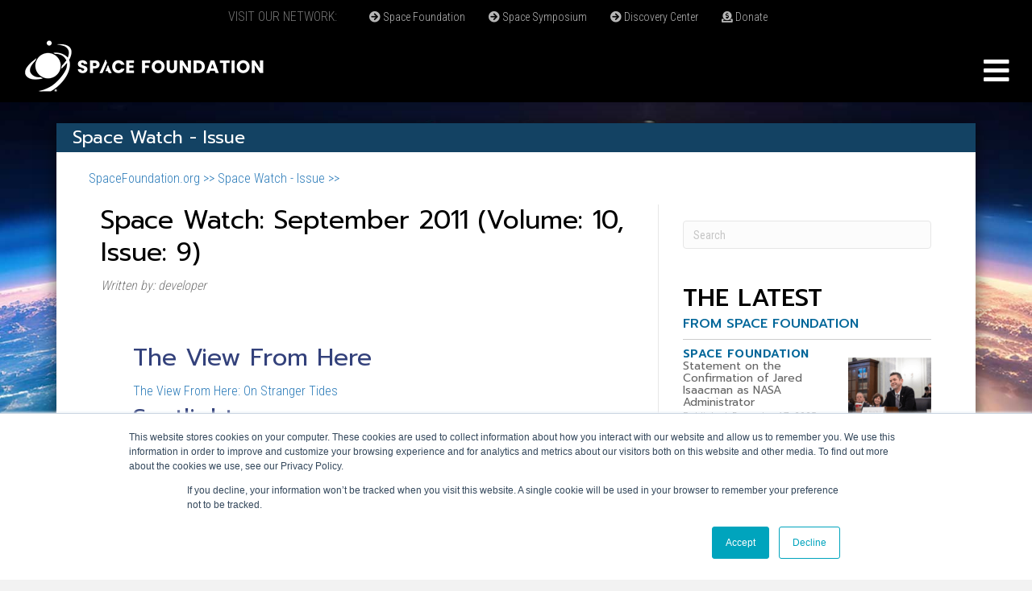

--- FILE ---
content_type: text/html; charset=UTF-8
request_url: https://www.spacefoundation.org/2011/09/02/space-watch-september-2011-volume-10-issue-9/
body_size: 79275
content:
<!DOCTYPE html>
<html lang="en-US">
<head>
<meta charset="UTF-8" />
<script>
var gform;gform||(document.addEventListener("gform_main_scripts_loaded",function(){gform.scriptsLoaded=!0}),document.addEventListener("gform/theme/scripts_loaded",function(){gform.themeScriptsLoaded=!0}),window.addEventListener("DOMContentLoaded",function(){gform.domLoaded=!0}),gform={domLoaded:!1,scriptsLoaded:!1,themeScriptsLoaded:!1,isFormEditor:()=>"function"==typeof InitializeEditor,callIfLoaded:function(o){return!(!gform.domLoaded||!gform.scriptsLoaded||!gform.themeScriptsLoaded&&!gform.isFormEditor()||(gform.isFormEditor()&&console.warn("The use of gform.initializeOnLoaded() is deprecated in the form editor context and will be removed in Gravity Forms 3.1."),o(),0))},initializeOnLoaded:function(o){gform.callIfLoaded(o)||(document.addEventListener("gform_main_scripts_loaded",()=>{gform.scriptsLoaded=!0,gform.callIfLoaded(o)}),document.addEventListener("gform/theme/scripts_loaded",()=>{gform.themeScriptsLoaded=!0,gform.callIfLoaded(o)}),window.addEventListener("DOMContentLoaded",()=>{gform.domLoaded=!0,gform.callIfLoaded(o)}))},hooks:{action:{},filter:{}},addAction:function(o,r,e,t){gform.addHook("action",o,r,e,t)},addFilter:function(o,r,e,t){gform.addHook("filter",o,r,e,t)},doAction:function(o){gform.doHook("action",o,arguments)},applyFilters:function(o){return gform.doHook("filter",o,arguments)},removeAction:function(o,r){gform.removeHook("action",o,r)},removeFilter:function(o,r,e){gform.removeHook("filter",o,r,e)},addHook:function(o,r,e,t,n){null==gform.hooks[o][r]&&(gform.hooks[o][r]=[]);var d=gform.hooks[o][r];null==n&&(n=r+"_"+d.length),gform.hooks[o][r].push({tag:n,callable:e,priority:t=null==t?10:t})},doHook:function(r,o,e){var t;if(e=Array.prototype.slice.call(e,1),null!=gform.hooks[r][o]&&((o=gform.hooks[r][o]).sort(function(o,r){return o.priority-r.priority}),o.forEach(function(o){"function"!=typeof(t=o.callable)&&(t=window[t]),"action"==r?t.apply(null,e):e[0]=t.apply(null,e)})),"filter"==r)return e[0]},removeHook:function(o,r,t,n){var e;null!=gform.hooks[o][r]&&(e=(e=gform.hooks[o][r]).filter(function(o,r,e){return!!(null!=n&&n!=o.tag||null!=t&&t!=o.priority)}),gform.hooks[o][r]=e)}});
</script>

<meta name='viewport' content='width=device-width, initial-scale=1.0' />
<meta http-equiv='X-UA-Compatible' content='IE=edge' />
<link rel="profile" href="https://gmpg.org/xfn/11" />
<meta name='robots' content='index, follow, max-image-preview:large, max-snippet:-1, max-video-preview:-1' />
	<style>img:is([sizes="auto" i], [sizes^="auto," i]) { contain-intrinsic-size: 3000px 1500px }</style>
	
	<!-- This site is optimized with the Yoast SEO Premium plugin v26.3 (Yoast SEO v26.3) - https://yoast.com/wordpress/plugins/seo/ -->
	<title>Space Watch: September 2011 (Volume: 10, Issue: 9)</title>
	<meta name="description" content="The View From Here The View From Here: On Stranger Tides Spotlight What&#039;s Space Got to Do With It? Space Foundation Headed for AMOS Conference Student Art" />
	<link rel="canonical" href="https://www.spacefoundation.org/2011/09/02/space-watch-september-2011-volume-10-issue-9/" />
	<meta property="og:locale" content="en_US" />
	<meta property="og:type" content="article" />
	<meta property="og:title" content="Space Watch: September 2011 (Volume: 10, Issue: 9)" />
	<meta property="og:description" content="The View From Here The View From Here: On Stranger Tides Spotlight What&#039;s Space Got to Do With It? Space Foundation Headed for AMOS Conference Student Art" />
	<meta property="og:url" content="https://www.spacefoundation.org/2011/09/02/space-watch-september-2011-volume-10-issue-9/" />
	<meta property="og:site_name" content="Space Foundation" />
	<meta property="article:publisher" content="https://www.facebook.com/SpaceFoundation1" />
	<meta property="article:published_time" content="2011-09-02T03:45:00+00:00" />
	<meta property="article:modified_time" content="2022-08-02T16:19:59+00:00" />
	<meta property="og:image" content="https://www.spacefoundation.org/wp-content/uploads/2019/07/soe_education-940x429.jpg" />
	<meta property="og:image:width" content="940" />
	<meta property="og:image:height" content="429" />
	<meta property="og:image:type" content="image/jpeg" />
	<meta name="author" content="developer" />
	<meta name="twitter:card" content="summary_large_image" />
	<meta name="twitter:creator" content="@SpaceFoundation" />
	<meta name="twitter:site" content="@SpaceFoundation" />
	<meta name="twitter:label1" content="Written by" />
	<meta name="twitter:data1" content="developer" />
	<meta name="twitter:label2" content="Est. reading time" />
	<meta name="twitter:data2" content="1 minute" />
	<script type="application/ld+json" class="yoast-schema-graph">{"@context":"https://schema.org","@graph":[{"@type":"Article","@id":"https://www.spacefoundation.org/2011/09/02/space-watch-september-2011-volume-10-issue-9/#article","isPartOf":{"@id":"https://www.spacefoundation.org/2011/09/02/space-watch-september-2011-volume-10-issue-9/"},"author":{"name":"developer","@id":"https://www.spacefoundation.org/#/schema/person/aaac2d71cf101434997bdc735123c543"},"headline":"Space Watch: September 2011 (Volume: 10, Issue: 9)","datePublished":"2011-09-02T03:45:00+00:00","dateModified":"2022-08-02T16:19:59+00:00","mainEntityOfPage":{"@id":"https://www.spacefoundation.org/2011/09/02/space-watch-september-2011-volume-10-issue-9/"},"wordCount":155,"commentCount":0,"publisher":{"@id":"https://www.spacefoundation.org/#organization"},"articleSection":["Space Watch - Issue"],"inLanguage":"en-US","potentialAction":[{"@type":"CommentAction","name":"Comment","target":["https://www.spacefoundation.org/2011/09/02/space-watch-september-2011-volume-10-issue-9/#respond"]}]},{"@type":"WebPage","@id":"https://www.spacefoundation.org/2011/09/02/space-watch-september-2011-volume-10-issue-9/","url":"https://www.spacefoundation.org/2011/09/02/space-watch-september-2011-volume-10-issue-9/","name":"Space Watch: September 2011 (Volume: 10, Issue: 9)","isPartOf":{"@id":"https://www.spacefoundation.org/#website"},"datePublished":"2011-09-02T03:45:00+00:00","dateModified":"2022-08-02T16:19:59+00:00","description":"The View From Here The View From Here: On Stranger Tides Spotlight What's Space Got to Do With It? Space Foundation Headed for AMOS Conference Student Art","breadcrumb":{"@id":"https://www.spacefoundation.org/2011/09/02/space-watch-september-2011-volume-10-issue-9/#breadcrumb"},"inLanguage":"en-US","potentialAction":[{"@type":"ReadAction","target":["https://www.spacefoundation.org/2011/09/02/space-watch-september-2011-volume-10-issue-9/"]}]},{"@type":"BreadcrumbList","@id":"https://www.spacefoundation.org/2011/09/02/space-watch-september-2011-volume-10-issue-9/#breadcrumb","itemListElement":[{"@type":"ListItem","position":1,"name":"Home","item":"https://www.spacefoundation.org/"},{"@type":"ListItem","position":2,"name":"News","item":"https://www.spacefoundation.org/news/"},{"@type":"ListItem","position":3,"name":"Space Watch: September 2011 (Volume: 10, Issue: 9)"}]},{"@type":"WebSite","@id":"https://www.spacefoundation.org/#website","url":"https://www.spacefoundation.org/","name":"Space Foundation","description":"The world’s premier organization to inspire, educate, connect, and advocate on behalf of the global space community.","publisher":{"@id":"https://www.spacefoundation.org/#organization"},"potentialAction":[{"@type":"SearchAction","target":{"@type":"EntryPoint","urlTemplate":"https://www.spacefoundation.org/?s={search_term_string}"},"query-input":{"@type":"PropertyValueSpecification","valueRequired":true,"valueName":"search_term_string"}}],"inLanguage":"en-US"},{"@type":"Organization","@id":"https://www.spacefoundation.org/#organization","name":"Space Foundation","url":"https://www.spacefoundation.org/","logo":{"@type":"ImageObject","inLanguage":"en-US","@id":"https://www.spacefoundation.org/#/schema/logo/image/","url":"https://www.spacefoundation.org/wp-content/uploads/2022/08/New-Space-Foundation-Logo-2022.jpg","contentUrl":"https://www.spacefoundation.org/wp-content/uploads/2022/08/New-Space-Foundation-Logo-2022.jpg","width":500,"height":400,"caption":"Space Foundation"},"image":{"@id":"https://www.spacefoundation.org/#/schema/logo/image/"},"sameAs":["https://www.facebook.com/SpaceFoundation1","https://x.com/SpaceFoundation","https://www.instagram.com/spacefoundation/","https://www.linkedin.com/company/space-foundation","https://www.pinterest.com/spacefoundation/","https://www.youtube.com/user/SpaceFoundation"]},{"@type":"Person","@id":"https://www.spacefoundation.org/#/schema/person/aaac2d71cf101434997bdc735123c543","name":"developer","image":{"@type":"ImageObject","inLanguage":"en-US","@id":"https://www.spacefoundation.org/#/schema/person/image/","url":"https://secure.gravatar.com/avatar/?s=96&d=mm&r=g","contentUrl":"https://secure.gravatar.com/avatar/?s=96&d=mm&r=g","caption":"developer"},"url":"https://www.spacefoundation.org/author/developer/"}]}</script>
	<!-- / Yoast SEO Premium plugin. -->


<link rel='dns-prefetch' href='//js.hs-scripts.com' />
<link rel='dns-prefetch' href='//js.stripe.com' />
<link rel='dns-prefetch' href='//fonts.googleapis.com' />
<link href='https://fonts.gstatic.com' crossorigin rel='preconnect' />
<link rel="alternate" type="application/rss+xml" title="Space Foundation &raquo; Feed" href="https://www.spacefoundation.org/feed/" />
<link rel="alternate" type="application/rss+xml" title="Space Foundation &raquo; Comments Feed" href="https://www.spacefoundation.org/comments/feed/" />
<link rel="alternate" type="application/rss+xml" title="Space Foundation &raquo; Space Watch: September 2011 (Volume: 10, Issue: 9) Comments Feed" href="https://www.spacefoundation.org/2011/09/02/space-watch-september-2011-volume-10-issue-9/feed/" />
<script>
window._wpemojiSettings = {"baseUrl":"https:\/\/s.w.org\/images\/core\/emoji\/16.0.1\/72x72\/","ext":".png","svgUrl":"https:\/\/s.w.org\/images\/core\/emoji\/16.0.1\/svg\/","svgExt":".svg","source":{"concatemoji":"https:\/\/www.spacefoundation.org\/wp-includes\/js\/wp-emoji-release.min.js?ver=6.8.3"}};
/*! This file is auto-generated */
!function(s,n){var o,i,e;function c(e){try{var t={supportTests:e,timestamp:(new Date).valueOf()};sessionStorage.setItem(o,JSON.stringify(t))}catch(e){}}function p(e,t,n){e.clearRect(0,0,e.canvas.width,e.canvas.height),e.fillText(t,0,0);var t=new Uint32Array(e.getImageData(0,0,e.canvas.width,e.canvas.height).data),a=(e.clearRect(0,0,e.canvas.width,e.canvas.height),e.fillText(n,0,0),new Uint32Array(e.getImageData(0,0,e.canvas.width,e.canvas.height).data));return t.every(function(e,t){return e===a[t]})}function u(e,t){e.clearRect(0,0,e.canvas.width,e.canvas.height),e.fillText(t,0,0);for(var n=e.getImageData(16,16,1,1),a=0;a<n.data.length;a++)if(0!==n.data[a])return!1;return!0}function f(e,t,n,a){switch(t){case"flag":return n(e,"\ud83c\udff3\ufe0f\u200d\u26a7\ufe0f","\ud83c\udff3\ufe0f\u200b\u26a7\ufe0f")?!1:!n(e,"\ud83c\udde8\ud83c\uddf6","\ud83c\udde8\u200b\ud83c\uddf6")&&!n(e,"\ud83c\udff4\udb40\udc67\udb40\udc62\udb40\udc65\udb40\udc6e\udb40\udc67\udb40\udc7f","\ud83c\udff4\u200b\udb40\udc67\u200b\udb40\udc62\u200b\udb40\udc65\u200b\udb40\udc6e\u200b\udb40\udc67\u200b\udb40\udc7f");case"emoji":return!a(e,"\ud83e\udedf")}return!1}function g(e,t,n,a){var r="undefined"!=typeof WorkerGlobalScope&&self instanceof WorkerGlobalScope?new OffscreenCanvas(300,150):s.createElement("canvas"),o=r.getContext("2d",{willReadFrequently:!0}),i=(o.textBaseline="top",o.font="600 32px Arial",{});return e.forEach(function(e){i[e]=t(o,e,n,a)}),i}function t(e){var t=s.createElement("script");t.src=e,t.defer=!0,s.head.appendChild(t)}"undefined"!=typeof Promise&&(o="wpEmojiSettingsSupports",i=["flag","emoji"],n.supports={everything:!0,everythingExceptFlag:!0},e=new Promise(function(e){s.addEventListener("DOMContentLoaded",e,{once:!0})}),new Promise(function(t){var n=function(){try{var e=JSON.parse(sessionStorage.getItem(o));if("object"==typeof e&&"number"==typeof e.timestamp&&(new Date).valueOf()<e.timestamp+604800&&"object"==typeof e.supportTests)return e.supportTests}catch(e){}return null}();if(!n){if("undefined"!=typeof Worker&&"undefined"!=typeof OffscreenCanvas&&"undefined"!=typeof URL&&URL.createObjectURL&&"undefined"!=typeof Blob)try{var e="postMessage("+g.toString()+"("+[JSON.stringify(i),f.toString(),p.toString(),u.toString()].join(",")+"));",a=new Blob([e],{type:"text/javascript"}),r=new Worker(URL.createObjectURL(a),{name:"wpTestEmojiSupports"});return void(r.onmessage=function(e){c(n=e.data),r.terminate(),t(n)})}catch(e){}c(n=g(i,f,p,u))}t(n)}).then(function(e){for(var t in e)n.supports[t]=e[t],n.supports.everything=n.supports.everything&&n.supports[t],"flag"!==t&&(n.supports.everythingExceptFlag=n.supports.everythingExceptFlag&&n.supports[t]);n.supports.everythingExceptFlag=n.supports.everythingExceptFlag&&!n.supports.flag,n.DOMReady=!1,n.readyCallback=function(){n.DOMReady=!0}}).then(function(){return e}).then(function(){var e;n.supports.everything||(n.readyCallback(),(e=n.source||{}).concatemoji?t(e.concatemoji):e.wpemoji&&e.twemoji&&(t(e.twemoji),t(e.wpemoji)))}))}((window,document),window._wpemojiSettings);
</script>
<link rel='stylesheet' id='givewp-campaign-blocks-fonts-css' href='https://fonts.googleapis.com/css2?family=Inter%3Awght%40400%3B500%3B600%3B700&#038;display=swap&#038;ver=6.8.3' media='all' />
<style id='wp-emoji-styles-inline-css'>

	img.wp-smiley, img.emoji {
		display: inline !important;
		border: none !important;
		box-shadow: none !important;
		height: 1em !important;
		width: 1em !important;
		margin: 0 0.07em !important;
		vertical-align: -0.1em !important;
		background: none !important;
		padding: 0 !important;
	}
</style>
<link rel='stylesheet' id='wp-block-library-css' href='https://www.spacefoundation.org/wp-includes/css/dist/block-library/style.min.css?ver=6.8.3' media='all' />
<style id='wp-block-library-theme-inline-css'>
.wp-block-audio :where(figcaption){color:#555;font-size:13px;text-align:center}.is-dark-theme .wp-block-audio :where(figcaption){color:#ffffffa6}.wp-block-audio{margin:0 0 1em}.wp-block-code{border:1px solid #ccc;border-radius:4px;font-family:Menlo,Consolas,monaco,monospace;padding:.8em 1em}.wp-block-embed :where(figcaption){color:#555;font-size:13px;text-align:center}.is-dark-theme .wp-block-embed :where(figcaption){color:#ffffffa6}.wp-block-embed{margin:0 0 1em}.blocks-gallery-caption{color:#555;font-size:13px;text-align:center}.is-dark-theme .blocks-gallery-caption{color:#ffffffa6}:root :where(.wp-block-image figcaption){color:#555;font-size:13px;text-align:center}.is-dark-theme :root :where(.wp-block-image figcaption){color:#ffffffa6}.wp-block-image{margin:0 0 1em}.wp-block-pullquote{border-bottom:4px solid;border-top:4px solid;color:currentColor;margin-bottom:1.75em}.wp-block-pullquote cite,.wp-block-pullquote footer,.wp-block-pullquote__citation{color:currentColor;font-size:.8125em;font-style:normal;text-transform:uppercase}.wp-block-quote{border-left:.25em solid;margin:0 0 1.75em;padding-left:1em}.wp-block-quote cite,.wp-block-quote footer{color:currentColor;font-size:.8125em;font-style:normal;position:relative}.wp-block-quote:where(.has-text-align-right){border-left:none;border-right:.25em solid;padding-left:0;padding-right:1em}.wp-block-quote:where(.has-text-align-center){border:none;padding-left:0}.wp-block-quote.is-large,.wp-block-quote.is-style-large,.wp-block-quote:where(.is-style-plain){border:none}.wp-block-search .wp-block-search__label{font-weight:700}.wp-block-search__button{border:1px solid #ccc;padding:.375em .625em}:where(.wp-block-group.has-background){padding:1.25em 2.375em}.wp-block-separator.has-css-opacity{opacity:.4}.wp-block-separator{border:none;border-bottom:2px solid;margin-left:auto;margin-right:auto}.wp-block-separator.has-alpha-channel-opacity{opacity:1}.wp-block-separator:not(.is-style-wide):not(.is-style-dots){width:100px}.wp-block-separator.has-background:not(.is-style-dots){border-bottom:none;height:1px}.wp-block-separator.has-background:not(.is-style-wide):not(.is-style-dots){height:2px}.wp-block-table{margin:0 0 1em}.wp-block-table td,.wp-block-table th{word-break:normal}.wp-block-table :where(figcaption){color:#555;font-size:13px;text-align:center}.is-dark-theme .wp-block-table :where(figcaption){color:#ffffffa6}.wp-block-video :where(figcaption){color:#555;font-size:13px;text-align:center}.is-dark-theme .wp-block-video :where(figcaption){color:#ffffffa6}.wp-block-video{margin:0 0 1em}:root :where(.wp-block-template-part.has-background){margin-bottom:0;margin-top:0;padding:1.25em 2.375em}
</style>
<style id='classic-theme-styles-inline-css'>
/*! This file is auto-generated */
.wp-block-button__link{color:#fff;background-color:#32373c;border-radius:9999px;box-shadow:none;text-decoration:none;padding:calc(.667em + 2px) calc(1.333em + 2px);font-size:1.125em}.wp-block-file__button{background:#32373c;color:#fff;text-decoration:none}
</style>
<style id='givewp-campaign-comments-block-style-inline-css'>
.givewp-campaign-comment-block-card{display:flex;gap:var(--givewp-spacing-3);padding:var(--givewp-spacing-4) 0}.givewp-campaign-comment-block-card__avatar{align-items:center;border-radius:50%;display:flex;height:40px;justify-content:center;width:40px}.givewp-campaign-comment-block-card__avatar img{align-items:center;border-radius:50%;display:flex;height:auto;justify-content:center;min-width:40px;width:100%}.givewp-campaign-comment-block-card__donor-name{color:var(--givewp-neutral-700);font-size:1rem;font-weight:600;line-height:1.5;margin:0;text-align:left}.givewp-campaign-comment-block-card__details{align-items:center;color:var(--givewp-neutral-400);display:flex;font-size:.875rem;font-weight:500;gap:var(--givewp-spacing-2);height:auto;line-height:1.43;margin:2px 0 var(--givewp-spacing-3) 0;text-align:left}.givewp-campaign-comment-block-card__comment{color:var(--givewp-neutral-700);font-size:1rem;line-height:1.5;margin:0;text-align:left}.givewp-campaign-comment-block-card__read-more{background:none;border:none;color:var(--givewp-blue-500);cursor:pointer;font-size:.875rem;line-height:1.43;outline:none;padding:0}
.givewp-campaign-comments-block-empty-state{align-items:center;background-color:var(--givewp-shades-white);border:1px solid var(--givewp-neutral-50);border-radius:.5rem;display:flex;flex-direction:column;justify-content:center;padding:var(--givewp-spacing-6)}.givewp-campaign-comments-block-empty-state__details{align-items:center;display:flex;flex-direction:column;gap:var(--givewp-spacing-1);justify-content:center;margin:.875rem 0}.givewp-campaign-comments-block-empty-state__title{color:var(--givewp-neutral-700);font-size:1rem;font-weight:500;margin:0}.givewp-campaign-comments-block-empty-state__description{color:var(--givewp-neutral-700);font-size:.875rem;line-height:1.43;margin:0}
.givewp-campaign-comment-block{background-color:var(--givewp-shades-white);display:flex;flex-direction:column;gap:var(--givewp-spacing-2);padding:var(--givewp-spacing-6) 0}.givewp-campaign-comment-block__title{color:var(--givewp-neutral-900);font-size:18px;font-weight:600;line-height:1.56;margin:0;text-align:left}.givewp-campaign-comment-block__cta{align-items:center;background-color:var(--givewp-neutral-50);border-radius:4px;color:var(--giewp-neutral-500);display:flex;font-size:14px;font-weight:600;gap:8px;height:36px;line-height:1.43;margin:0;padding:var(--givewp-spacing-2) var(--givewp-spacing-4);text-align:left}

</style>
<style id='givewp-campaign-cover-block-style-inline-css'>
.givewp-campaign-selector{border:1px solid #e5e7eb;border-radius:5px;box-shadow:0 2px 4px 0 rgba(0,0,0,.05);display:flex;flex-direction:column;gap:20px;padding:40px 24px}.givewp-campaign-selector__label{padding-bottom:16px}.givewp-campaign-selector__select input[type=text]:focus{border-color:transparent;box-shadow:0 0 0 1px transparent;outline:2px solid transparent}.givewp-campaign-selector__logo{align-self:center}.givewp-campaign-selector__open{background:#2271b1;border:none;border-radius:5px;color:#fff;cursor:pointer;padding:.5rem 1rem}.givewp-campaign-selector__submit{background-color:#27ae60;border:0;border-radius:5px;color:#fff;font-weight:700;outline:none;padding:1rem;text-align:center;transition:.2s;width:100%}.givewp-campaign-selector__submit:disabled{background-color:#f3f4f6;color:#9ca0af}.givewp-campaign-selector__submit:hover:not(:disabled){cursor:pointer;filter:brightness(1.2)}
.givewp-campaign-cover-block__button{align-items:center;border:1px solid #2271b1;border-radius:2px;color:#2271b1;display:flex;justify-content:center;margin-bottom:.5rem;min-height:32px;width:100%}.givewp-campaign-cover-block__image{border-radius:2px;display:flex;flex-grow:1;margin-bottom:.5rem;max-height:4.44rem;-o-object-fit:cover;object-fit:cover;width:100%}.givewp-campaign-cover-block__help-text{color:#4b5563;font-size:.75rem;font-stretch:normal;font-style:normal;font-weight:400;letter-spacing:normal;line-height:1.4;text-align:left}.givewp-campaign-cover-block__edit-campaign-link{align-items:center;display:inline-flex;font-size:.75rem;font-stretch:normal;font-style:normal;font-weight:400;gap:.125rem;line-height:1.4}.givewp-campaign-cover-block__edit-campaign-link svg{fill:currentColor;height:1.25rem;width:1.25rem}.givewp-campaign-cover-block-preview__image{align-items:center;display:flex;height:100%;justify-content:center;width:100%}

</style>
<style id='givewp-campaign-donations-style-inline-css'>
.givewp-campaign-donations-block{padding:1.5rem 0}.givewp-campaign-donations-block *{font-family:Inter,sans-serif}.givewp-campaign-donations-block .givewp-campaign-donations-block__header{align-items:center;display:flex;justify-content:space-between;margin-bottom:.5rem}.givewp-campaign-donations-block .givewp-campaign-donations-block__title{color:var(--givewp-neutral-900);font-size:1.125rem;font-weight:600;line-height:1.56;margin:0}.givewp-campaign-donations-block .givewp-campaign-donations-block__donations{display:grid;gap:.5rem;margin:0;padding:0}.givewp-campaign-donations-block .givewp-campaign-donations-block__donation,.givewp-campaign-donations-block .givewp-campaign-donations-block__empty-state{background-color:var(--givewp-shades-white);border:1px solid var(--givewp-neutral-50);border-radius:.5rem;display:flex;padding:1rem}.givewp-campaign-donations-block .givewp-campaign-donations-block__donation{align-items:center;gap:.75rem}.givewp-campaign-donations-block .givewp-campaign-donations-block__donation-icon{align-items:center;display:flex}.givewp-campaign-donations-block .givewp-campaign-donations-block__donation-icon img{border-radius:100%;height:2.5rem;-o-object-fit:cover;object-fit:cover;width:2.5rem}.givewp-campaign-donations-block .givewp-campaign-donations-block__donation-info{display:flex;flex-direction:column;justify-content:center;row-gap:.25rem}.givewp-campaign-donations-block .givewp-campaign-donations-block__donation-description{color:var(--givewp-neutral-500);font-size:1rem;font-weight:500;line-height:1.5;margin:0}.givewp-campaign-donations-block .givewp-campaign-donations-block__donation-description strong{color:var(--givewp-neutral-700);font-weight:600}.givewp-campaign-donations-block .givewp-campaign-donations-block__donation-date{align-items:center;color:var(--givewp-neutral-400);display:flex;font-size:.875rem;font-weight:500;line-height:1.43}.givewp-campaign-donations-block .givewp-campaign-donations-block__donation-ribbon{align-items:center;border-radius:100%;color:#1f2937;display:flex;height:1.25rem;justify-content:center;margin-left:auto;width:1.25rem}.givewp-campaign-donations-block .givewp-campaign-donations-block__donation-ribbon[data-position="1"]{background-color:gold}.givewp-campaign-donations-block .givewp-campaign-donations-block__donation-ribbon[data-position="2"]{background-color:silver}.givewp-campaign-donations-block .givewp-campaign-donations-block__donation-ribbon[data-position="3"]{background-color:#cd7f32;color:#fffaf2}.givewp-campaign-donations-block .givewp-campaign-donations-block__donation-amount{color:var(--givewp-neutral-700);font-size:1.125rem;font-weight:600;line-height:1.56;margin-left:auto}.givewp-campaign-donations-block .givewp-campaign-donations-block__footer{display:flex;justify-content:center;margin-top:.5rem}.givewp-campaign-donations-block .givewp-campaign-donations-block__donate-button button.givewp-donation-form-modal__open,.givewp-campaign-donations-block .givewp-campaign-donations-block__empty-button button.givewp-donation-form-modal__open,.givewp-campaign-donations-block .givewp-campaign-donations-block__load-more-button{background:none!important;border:1px solid var(--givewp-primary-color);border-radius:.5rem;color:var(--givewp-primary-color)!important;font-size:.875rem;font-weight:600;line-height:1.43;padding:.25rem 1rem!important}.givewp-campaign-donations-block .givewp-campaign-donations-block__donate-button button.givewp-donation-form-modal__open:hover,.givewp-campaign-donations-block .givewp-campaign-donations-block__empty-button button.givewp-donation-form-modal__open:hover,.givewp-campaign-donations-block .givewp-campaign-donations-block__load-more-button:hover{background:var(--givewp-primary-color)!important;color:var(--givewp-shades-white)!important}.givewp-campaign-donations-block .givewp-campaign-donations-block__empty-state{align-items:center;flex-direction:column;padding:1.5rem}.givewp-campaign-donations-block .givewp-campaign-donations-block__empty-description,.givewp-campaign-donations-block .givewp-campaign-donations-block__empty-title{color:var(--givewp-neutral-700);margin:0}.givewp-campaign-donations-block .givewp-campaign-donations-block__empty-title{font-size:1rem;font-weight:500;line-height:1.5}.givewp-campaign-donations-block .givewp-campaign-donations-block__empty-description{font-size:.875rem;line-height:1.43;margin-top:.25rem}.givewp-campaign-donations-block .givewp-campaign-donations-block__empty-icon{color:var(--givewp-secondary-color);margin-bottom:.875rem;order:-1}.givewp-campaign-donations-block .givewp-campaign-donations-block__empty-button{margin-top:.875rem}.givewp-campaign-donations-block .givewp-campaign-donations-block__empty-button button.givewp-donation-form-modal__open{border-radius:.25rem;padding:.5rem 1rem!important}

</style>
<link rel='stylesheet' id='givewp-campaign-donors-style-css' href='https://www.spacefoundation.org/wp-content/plugins/give/build/campaignDonorsBlockApp.css?ver=1.0.0' media='all' />
<style id='givewp-campaign-form-style-inline-css'>
.givewp-donation-form-modal{outline:none;overflow-y:scroll;padding:1rem;width:100%}.givewp-donation-form-modal[data-entering=true]{animation:modal-fade .3s,modal-zoom .6s}@keyframes modal-fade{0%{opacity:0}to{opacity:1}}@keyframes modal-zoom{0%{transform:scale(.8)}to{transform:scale(1)}}.givewp-donation-form-modal__overlay{align-items:center;background:rgba(0,0,0,.7);display:flex;flex-direction:column;height:var(--visual-viewport-height);justify-content:center;left:0;position:fixed;top:0;width:100vw;z-index:100}.givewp-donation-form-modal__overlay[data-loading=true]{display:none}.givewp-donation-form-modal__overlay[data-entering=true]{animation:modal-fade .3s}.givewp-donation-form-modal__overlay[data-exiting=true]{animation:modal-fade .15s ease-in reverse}.givewp-donation-form-modal__open__spinner{left:50%;line-height:1;position:absolute;top:50%;transform:translate(-50%,-50%);z-index:100}.givewp-donation-form-modal__open{position:relative}.givewp-donation-form-modal__close{background:#e7e8ed;border:1px solid transparent;border-radius:50%;cursor:pointer;display:flex;padding:.75rem;position:fixed;right:25px;top:25px;transition:.2s;width:-moz-fit-content;width:fit-content;z-index:999}.givewp-donation-form-modal__close svg{height:1rem;width:1rem}.givewp-donation-form-modal__close:active,.givewp-donation-form-modal__close:focus,.givewp-donation-form-modal__close:hover{background-color:#caccd7;border:1px solid #caccd7}.admin-bar .givewp-donation-form-modal{margin-top:32px}.admin-bar .givewp-donation-form-modal__close{top:57px}
.givewp-entity-selector{border:1px solid #e5e7eb;border-radius:5px;box-shadow:0 2px 4px 0 rgba(0,0,0,.05);display:flex;flex-direction:column;gap:20px;padding:40px 24px}.givewp-entity-selector__label{padding-bottom:16px}.givewp-entity-selector__select input[type=text]:focus{border-color:transparent;box-shadow:0 0 0 1px transparent;outline:2px solid transparent}.givewp-entity-selector__logo{align-self:center}.givewp-entity-selector__open{background:#2271b1;border:none;border-radius:5px;color:#fff;cursor:pointer;padding:.5rem 1rem}.givewp-entity-selector__submit{background-color:#27ae60;border:0;border-radius:5px;color:#fff;font-weight:700;outline:none;padding:1rem;text-align:center;transition:.2s;width:100%}.givewp-entity-selector__submit:disabled{background-color:#f3f4f6;color:#9ca0af}.givewp-entity-selector__submit:hover:not(:disabled){cursor:pointer;filter:brightness(1.2)}
.givewp-campaign-selector{border:1px solid #e5e7eb;border-radius:5px;box-shadow:0 2px 4px 0 rgba(0,0,0,.05);display:flex;flex-direction:column;gap:20px;padding:40px 24px}.givewp-campaign-selector__label{padding-bottom:16px}.givewp-campaign-selector__select input[type=text]:focus{border-color:transparent;box-shadow:0 0 0 1px transparent;outline:2px solid transparent}.givewp-campaign-selector__logo{align-self:center}.givewp-campaign-selector__open{background:#2271b1;border:none;border-radius:5px;color:#fff;cursor:pointer;padding:.5rem 1rem}.givewp-campaign-selector__submit{background-color:#27ae60;border:0;border-radius:5px;color:#fff;font-weight:700;outline:none;padding:1rem;text-align:center;transition:.2s;width:100%}.givewp-campaign-selector__submit:disabled{background-color:#f3f4f6;color:#9ca0af}.givewp-campaign-selector__submit:hover:not(:disabled){cursor:pointer;filter:brightness(1.2)}
.givewp-donation-form-link,.givewp-donation-form-modal__open{background:var(--givewp-primary-color,#2271b1);border:none;border-radius:5px;color:#fff;cursor:pointer;font-family:-apple-system,BlinkMacSystemFont,Segoe UI,Roboto,Oxygen-Sans,Ubuntu,Cantarell,Helvetica Neue,sans-serif;font-size:1rem;font-weight:500!important;line-height:1.5;padding:.75rem 1.25rem!important;text-decoration:none!important;transition:all .2s ease;width:100%}.givewp-donation-form-link:active,.givewp-donation-form-link:focus,.givewp-donation-form-link:focus-visible,.givewp-donation-form-link:hover,.givewp-donation-form-modal__open:active,.givewp-donation-form-modal__open:focus,.givewp-donation-form-modal__open:focus-visible,.givewp-donation-form-modal__open:hover{background-color:color-mix(in srgb,var(--givewp-primary-color,#2271b1),#000 20%)}.components-input-control__label{width:100%}.wp-block-givewp-campaign-form{position:relative}.wp-block-givewp-campaign-form form[id*=give-form] #give-gateway-radio-list>li input[type=radio]{display:inline-block}.wp-block-givewp-campaign-form iframe{pointer-events:none;width:100%!important}.give-change-donation-form-btn svg{margin-top:3px}.givewp-default-form-toggle{margin-top:var(--givewp-spacing-4)}

</style>
<style id='givewp-campaign-goal-style-inline-css'>
.givewp-campaign-goal{display:flex;flex-direction:column;gap:.5rem;padding-bottom:1rem}.givewp-campaign-goal__container{display:flex;flex-direction:row;justify-content:space-between}.givewp-campaign-goal__container-item{display:flex;flex-direction:column;gap:.2rem}.givewp-campaign-goal__container-item span{color:var(--givewp-neutral-500);font-size:12px;font-weight:600;letter-spacing:.48px;line-height:1.5;text-transform:uppercase}.givewp-campaign-goal__container-item strong{color:var(--givewp-neutral-900);font-size:20px;font-weight:600;line-height:1.6}.givewp-campaign-goal__progress-bar{display:flex}.givewp-campaign-goal__progress-bar-container{background-color:#f2f2f2;border-radius:14px;box-shadow:inset 0 1px 4px 0 rgba(0,0,0,.09);display:flex;flex-grow:1;height:8px}.givewp-campaign-goal__progress-bar-progress{background:var(--givewp-secondary-color,#2d802f);border-radius:14px;box-shadow:inset 0 1px 4px 0 rgba(0,0,0,.09);display:flex;height:8px}

</style>
<style id='givewp-campaign-stats-block-style-inline-css'>
.givewp-campaign-stats-block span{color:var(--givewp-neutral-500);display:block;font-size:12px;font-weight:600;letter-spacing:.48px;line-height:1.5;margin-bottom:2px;text-align:left;text-transform:uppercase}.givewp-campaign-stats-block strong{color:var(--givewp-neutral-900);font-size:20px;font-weight:600;letter-spacing:normal;line-height:1.6}

</style>
<style id='givewp-campaign-donate-button-style-inline-css'>
.givewp-donation-form-link,.givewp-donation-form-modal__open{background:var(--givewp-primary-color,#2271b1);border:none;border-radius:5px;color:#fff;cursor:pointer;font-family:-apple-system,BlinkMacSystemFont,Segoe UI,Roboto,Oxygen-Sans,Ubuntu,Cantarell,Helvetica Neue,sans-serif;font-size:1rem;font-weight:500!important;line-height:1.5;padding:.75rem 1.25rem!important;text-decoration:none!important;transition:all .2s ease;width:100%}.givewp-donation-form-link:active,.givewp-donation-form-link:focus,.givewp-donation-form-link:focus-visible,.givewp-donation-form-link:hover,.givewp-donation-form-modal__open:active,.givewp-donation-form-modal__open:focus,.givewp-donation-form-modal__open:focus-visible,.givewp-donation-form-modal__open:hover{background-color:color-mix(in srgb,var(--givewp-primary-color,#2271b1),#000 20%)}.give-change-donation-form-btn svg{margin-top:3px}.givewp-default-form-toggle{margin-top:var(--givewp-spacing-4)}

</style>
<link rel='stylesheet' id='wp-components-css' href='https://www.spacefoundation.org/wp-includes/css/dist/components/style.min.css?ver=6.8.3' media='all' />
<link rel='stylesheet' id='wp-preferences-css' href='https://www.spacefoundation.org/wp-includes/css/dist/preferences/style.min.css?ver=6.8.3' media='all' />
<link rel='stylesheet' id='wp-block-editor-css' href='https://www.spacefoundation.org/wp-includes/css/dist/block-editor/style.min.css?ver=6.8.3' media='all' />
<link rel='stylesheet' id='popup-maker-block-library-style-css' href='https://www.spacefoundation.org/wp-content/plugins/popup-maker/dist/packages/block-library-style.css?ver=dbea705cfafe089d65f1' media='all' />
<style id='global-styles-inline-css'>
:root{--wp--preset--aspect-ratio--square: 1;--wp--preset--aspect-ratio--4-3: 4/3;--wp--preset--aspect-ratio--3-4: 3/4;--wp--preset--aspect-ratio--3-2: 3/2;--wp--preset--aspect-ratio--2-3: 2/3;--wp--preset--aspect-ratio--16-9: 16/9;--wp--preset--aspect-ratio--9-16: 9/16;--wp--preset--color--black: #000000;--wp--preset--color--cyan-bluish-gray: #abb8c3;--wp--preset--color--white: #ffffff;--wp--preset--color--pale-pink: #f78da7;--wp--preset--color--vivid-red: #cf2e2e;--wp--preset--color--luminous-vivid-orange: #ff6900;--wp--preset--color--luminous-vivid-amber: #fcb900;--wp--preset--color--light-green-cyan: #7bdcb5;--wp--preset--color--vivid-green-cyan: #00d084;--wp--preset--color--pale-cyan-blue: #8ed1fc;--wp--preset--color--vivid-cyan-blue: #0693e3;--wp--preset--color--vivid-purple: #9b51e0;--wp--preset--color--fl-heading-text: #33417b;--wp--preset--color--fl-body-bg: #f2f2f2;--wp--preset--color--fl-body-text: #757575;--wp--preset--color--fl-accent: #2b7bb9;--wp--preset--color--fl-accent-hover: #2b7bb9;--wp--preset--color--fl-topbar-bg: #000000;--wp--preset--color--fl-topbar-text: #808080;--wp--preset--color--fl-topbar-link: #428bca;--wp--preset--color--fl-topbar-hover: #428bca;--wp--preset--color--fl-header-bg: #000000;--wp--preset--color--fl-header-text: #000000;--wp--preset--color--fl-header-link: #ffffff;--wp--preset--color--fl-header-hover: #00ffff;--wp--preset--color--fl-nav-bg: #4c4c4c;--wp--preset--color--fl-nav-link: #ffffff;--wp--preset--color--fl-nav-hover: #00ffff;--wp--preset--color--fl-content-bg: #ffffff;--wp--preset--color--fl-footer-widgets-bg: #272b36;--wp--preset--color--fl-footer-widgets-text: #ffffff;--wp--preset--color--fl-footer-widgets-link: #ffffff;--wp--preset--color--fl-footer-widgets-hover: #ffffff;--wp--preset--color--fl-footer-bg: #050506;--wp--preset--color--fl-footer-text: #ffffff;--wp--preset--color--fl-footer-link: #ffffff;--wp--preset--color--fl-footer-hover: #e5e5e5;--wp--preset--gradient--vivid-cyan-blue-to-vivid-purple: linear-gradient(135deg,rgba(6,147,227,1) 0%,rgb(155,81,224) 100%);--wp--preset--gradient--light-green-cyan-to-vivid-green-cyan: linear-gradient(135deg,rgb(122,220,180) 0%,rgb(0,208,130) 100%);--wp--preset--gradient--luminous-vivid-amber-to-luminous-vivid-orange: linear-gradient(135deg,rgba(252,185,0,1) 0%,rgba(255,105,0,1) 100%);--wp--preset--gradient--luminous-vivid-orange-to-vivid-red: linear-gradient(135deg,rgba(255,105,0,1) 0%,rgb(207,46,46) 100%);--wp--preset--gradient--very-light-gray-to-cyan-bluish-gray: linear-gradient(135deg,rgb(238,238,238) 0%,rgb(169,184,195) 100%);--wp--preset--gradient--cool-to-warm-spectrum: linear-gradient(135deg,rgb(74,234,220) 0%,rgb(151,120,209) 20%,rgb(207,42,186) 40%,rgb(238,44,130) 60%,rgb(251,105,98) 80%,rgb(254,248,76) 100%);--wp--preset--gradient--blush-light-purple: linear-gradient(135deg,rgb(255,206,236) 0%,rgb(152,150,240) 100%);--wp--preset--gradient--blush-bordeaux: linear-gradient(135deg,rgb(254,205,165) 0%,rgb(254,45,45) 50%,rgb(107,0,62) 100%);--wp--preset--gradient--luminous-dusk: linear-gradient(135deg,rgb(255,203,112) 0%,rgb(199,81,192) 50%,rgb(65,88,208) 100%);--wp--preset--gradient--pale-ocean: linear-gradient(135deg,rgb(255,245,203) 0%,rgb(182,227,212) 50%,rgb(51,167,181) 100%);--wp--preset--gradient--electric-grass: linear-gradient(135deg,rgb(202,248,128) 0%,rgb(113,206,126) 100%);--wp--preset--gradient--midnight: linear-gradient(135deg,rgb(2,3,129) 0%,rgb(40,116,252) 100%);--wp--preset--font-size--small: 13px;--wp--preset--font-size--medium: 20px;--wp--preset--font-size--large: 36px;--wp--preset--font-size--x-large: 42px;--wp--preset--spacing--20: 0.44rem;--wp--preset--spacing--30: 0.67rem;--wp--preset--spacing--40: 1rem;--wp--preset--spacing--50: 1.5rem;--wp--preset--spacing--60: 2.25rem;--wp--preset--spacing--70: 3.38rem;--wp--preset--spacing--80: 5.06rem;--wp--preset--shadow--natural: 6px 6px 9px rgba(0, 0, 0, 0.2);--wp--preset--shadow--deep: 12px 12px 50px rgba(0, 0, 0, 0.4);--wp--preset--shadow--sharp: 6px 6px 0px rgba(0, 0, 0, 0.2);--wp--preset--shadow--outlined: 6px 6px 0px -3px rgba(255, 255, 255, 1), 6px 6px rgba(0, 0, 0, 1);--wp--preset--shadow--crisp: 6px 6px 0px rgba(0, 0, 0, 1);}:where(.is-layout-flex){gap: 0.5em;}:where(.is-layout-grid){gap: 0.5em;}body .is-layout-flex{display: flex;}.is-layout-flex{flex-wrap: wrap;align-items: center;}.is-layout-flex > :is(*, div){margin: 0;}body .is-layout-grid{display: grid;}.is-layout-grid > :is(*, div){margin: 0;}:where(.wp-block-columns.is-layout-flex){gap: 2em;}:where(.wp-block-columns.is-layout-grid){gap: 2em;}:where(.wp-block-post-template.is-layout-flex){gap: 1.25em;}:where(.wp-block-post-template.is-layout-grid){gap: 1.25em;}.has-black-color{color: var(--wp--preset--color--black) !important;}.has-cyan-bluish-gray-color{color: var(--wp--preset--color--cyan-bluish-gray) !important;}.has-white-color{color: var(--wp--preset--color--white) !important;}.has-pale-pink-color{color: var(--wp--preset--color--pale-pink) !important;}.has-vivid-red-color{color: var(--wp--preset--color--vivid-red) !important;}.has-luminous-vivid-orange-color{color: var(--wp--preset--color--luminous-vivid-orange) !important;}.has-luminous-vivid-amber-color{color: var(--wp--preset--color--luminous-vivid-amber) !important;}.has-light-green-cyan-color{color: var(--wp--preset--color--light-green-cyan) !important;}.has-vivid-green-cyan-color{color: var(--wp--preset--color--vivid-green-cyan) !important;}.has-pale-cyan-blue-color{color: var(--wp--preset--color--pale-cyan-blue) !important;}.has-vivid-cyan-blue-color{color: var(--wp--preset--color--vivid-cyan-blue) !important;}.has-vivid-purple-color{color: var(--wp--preset--color--vivid-purple) !important;}.has-black-background-color{background-color: var(--wp--preset--color--black) !important;}.has-cyan-bluish-gray-background-color{background-color: var(--wp--preset--color--cyan-bluish-gray) !important;}.has-white-background-color{background-color: var(--wp--preset--color--white) !important;}.has-pale-pink-background-color{background-color: var(--wp--preset--color--pale-pink) !important;}.has-vivid-red-background-color{background-color: var(--wp--preset--color--vivid-red) !important;}.has-luminous-vivid-orange-background-color{background-color: var(--wp--preset--color--luminous-vivid-orange) !important;}.has-luminous-vivid-amber-background-color{background-color: var(--wp--preset--color--luminous-vivid-amber) !important;}.has-light-green-cyan-background-color{background-color: var(--wp--preset--color--light-green-cyan) !important;}.has-vivid-green-cyan-background-color{background-color: var(--wp--preset--color--vivid-green-cyan) !important;}.has-pale-cyan-blue-background-color{background-color: var(--wp--preset--color--pale-cyan-blue) !important;}.has-vivid-cyan-blue-background-color{background-color: var(--wp--preset--color--vivid-cyan-blue) !important;}.has-vivid-purple-background-color{background-color: var(--wp--preset--color--vivid-purple) !important;}.has-black-border-color{border-color: var(--wp--preset--color--black) !important;}.has-cyan-bluish-gray-border-color{border-color: var(--wp--preset--color--cyan-bluish-gray) !important;}.has-white-border-color{border-color: var(--wp--preset--color--white) !important;}.has-pale-pink-border-color{border-color: var(--wp--preset--color--pale-pink) !important;}.has-vivid-red-border-color{border-color: var(--wp--preset--color--vivid-red) !important;}.has-luminous-vivid-orange-border-color{border-color: var(--wp--preset--color--luminous-vivid-orange) !important;}.has-luminous-vivid-amber-border-color{border-color: var(--wp--preset--color--luminous-vivid-amber) !important;}.has-light-green-cyan-border-color{border-color: var(--wp--preset--color--light-green-cyan) !important;}.has-vivid-green-cyan-border-color{border-color: var(--wp--preset--color--vivid-green-cyan) !important;}.has-pale-cyan-blue-border-color{border-color: var(--wp--preset--color--pale-cyan-blue) !important;}.has-vivid-cyan-blue-border-color{border-color: var(--wp--preset--color--vivid-cyan-blue) !important;}.has-vivid-purple-border-color{border-color: var(--wp--preset--color--vivid-purple) !important;}.has-vivid-cyan-blue-to-vivid-purple-gradient-background{background: var(--wp--preset--gradient--vivid-cyan-blue-to-vivid-purple) !important;}.has-light-green-cyan-to-vivid-green-cyan-gradient-background{background: var(--wp--preset--gradient--light-green-cyan-to-vivid-green-cyan) !important;}.has-luminous-vivid-amber-to-luminous-vivid-orange-gradient-background{background: var(--wp--preset--gradient--luminous-vivid-amber-to-luminous-vivid-orange) !important;}.has-luminous-vivid-orange-to-vivid-red-gradient-background{background: var(--wp--preset--gradient--luminous-vivid-orange-to-vivid-red) !important;}.has-very-light-gray-to-cyan-bluish-gray-gradient-background{background: var(--wp--preset--gradient--very-light-gray-to-cyan-bluish-gray) !important;}.has-cool-to-warm-spectrum-gradient-background{background: var(--wp--preset--gradient--cool-to-warm-spectrum) !important;}.has-blush-light-purple-gradient-background{background: var(--wp--preset--gradient--blush-light-purple) !important;}.has-blush-bordeaux-gradient-background{background: var(--wp--preset--gradient--blush-bordeaux) !important;}.has-luminous-dusk-gradient-background{background: var(--wp--preset--gradient--luminous-dusk) !important;}.has-pale-ocean-gradient-background{background: var(--wp--preset--gradient--pale-ocean) !important;}.has-electric-grass-gradient-background{background: var(--wp--preset--gradient--electric-grass) !important;}.has-midnight-gradient-background{background: var(--wp--preset--gradient--midnight) !important;}.has-small-font-size{font-size: var(--wp--preset--font-size--small) !important;}.has-medium-font-size{font-size: var(--wp--preset--font-size--medium) !important;}.has-large-font-size{font-size: var(--wp--preset--font-size--large) !important;}.has-x-large-font-size{font-size: var(--wp--preset--font-size--x-large) !important;}
:where(.wp-block-post-template.is-layout-flex){gap: 1.25em;}:where(.wp-block-post-template.is-layout-grid){gap: 1.25em;}
:where(.wp-block-columns.is-layout-flex){gap: 2em;}:where(.wp-block-columns.is-layout-grid){gap: 2em;}
:root :where(.wp-block-pullquote){font-size: 1.5em;line-height: 1.6;}
</style>
<style id='fl-builder-layout-10536-inline-css'>
.fl-builder-content *,.fl-builder-content *:before,.fl-builder-content *:after {-webkit-box-sizing: border-box;-moz-box-sizing: border-box;box-sizing: border-box;}.fl-row:before,.fl-row:after,.fl-row-content:before,.fl-row-content:after,.fl-col-group:before,.fl-col-group:after,.fl-col:before,.fl-col:after,.fl-module:not([data-accepts]):before,.fl-module:not([data-accepts]):after,.fl-module-content:before,.fl-module-content:after {display: table;content: " ";}.fl-row:after,.fl-row-content:after,.fl-col-group:after,.fl-col:after,.fl-module:not([data-accepts]):after,.fl-module-content:after {clear: both;}.fl-clear {clear: both;}.fl-row,.fl-row-content {margin-left: auto;margin-right: auto;min-width: 0;}.fl-row-content-wrap {position: relative;}.fl-builder-mobile .fl-row-bg-photo .fl-row-content-wrap {background-attachment: scroll;}.fl-row-bg-video,.fl-row-bg-video .fl-row-content,.fl-row-bg-embed,.fl-row-bg-embed .fl-row-content {position: relative;}.fl-row-bg-video .fl-bg-video,.fl-row-bg-embed .fl-bg-embed-code {bottom: 0;left: 0;overflow: hidden;position: absolute;right: 0;top: 0;}.fl-row-bg-video .fl-bg-video video,.fl-row-bg-embed .fl-bg-embed-code video {bottom: 0;left: 0px;max-width: none;position: absolute;right: 0;top: 0px;}.fl-row-bg-video .fl-bg-video video {min-width: 100%;min-height: 100%;width: auto;height: auto;}.fl-row-bg-video .fl-bg-video iframe,.fl-row-bg-embed .fl-bg-embed-code iframe {pointer-events: none;width: 100vw;height: 56.25vw; max-width: none;min-height: 100vh;min-width: 177.77vh; position: absolute;top: 50%;left: 50%;-ms-transform: translate(-50%, -50%); -webkit-transform: translate(-50%, -50%); transform: translate(-50%, -50%);}.fl-bg-video-fallback {background-position: 50% 50%;background-repeat: no-repeat;background-size: cover;bottom: 0px;left: 0px;position: absolute;right: 0px;top: 0px;}.fl-row-bg-slideshow,.fl-row-bg-slideshow .fl-row-content {position: relative;}.fl-row .fl-bg-slideshow {bottom: 0;left: 0;overflow: hidden;position: absolute;right: 0;top: 0;z-index: 0;}.fl-builder-edit .fl-row .fl-bg-slideshow * {bottom: 0;height: auto !important;left: 0;position: absolute !important;right: 0;top: 0;}.fl-row-bg-overlay .fl-row-content-wrap:after {border-radius: inherit;content: '';display: block;position: absolute;top: 0;right: 0;bottom: 0;left: 0;z-index: 0;}.fl-row-bg-overlay .fl-row-content {position: relative;z-index: 1;}.fl-row-default-height .fl-row-content-wrap,.fl-row-custom-height .fl-row-content-wrap {display: -webkit-box;display: -webkit-flex;display: -ms-flexbox;display: flex;min-height: 100vh;}.fl-row-overlap-top .fl-row-content-wrap {display: -webkit-inline-box;display: -webkit-inline-flex;display: -moz-inline-box;display: -ms-inline-flexbox;display: inline-flex;width: 100%;}.fl-row-default-height .fl-row-content-wrap,.fl-row-custom-height .fl-row-content-wrap {min-height: 0;}.fl-row-default-height .fl-row-content,.fl-row-full-height .fl-row-content,.fl-row-custom-height .fl-row-content {-webkit-box-flex: 1 1 auto; -moz-box-flex: 1 1 auto;-webkit-flex: 1 1 auto;-ms-flex: 1 1 auto;flex: 1 1 auto;}.fl-row-default-height .fl-row-full-width.fl-row-content,.fl-row-full-height .fl-row-full-width.fl-row-content,.fl-row-custom-height .fl-row-full-width.fl-row-content {max-width: 100%;width: 100%;}.fl-row-default-height.fl-row-align-center .fl-row-content-wrap,.fl-row-full-height.fl-row-align-center .fl-row-content-wrap,.fl-row-custom-height.fl-row-align-center .fl-row-content-wrap {-webkit-align-items: center;-webkit-box-align: center;-webkit-box-pack: center;-webkit-justify-content: center;-ms-flex-align: center;-ms-flex-pack: center;justify-content: center;align-items: center;}.fl-row-default-height.fl-row-align-bottom .fl-row-content-wrap,.fl-row-full-height.fl-row-align-bottom .fl-row-content-wrap,.fl-row-custom-height.fl-row-align-bottom .fl-row-content-wrap {-webkit-align-items: flex-end;-webkit-justify-content: flex-end;-webkit-box-align: end;-webkit-box-pack: end;-ms-flex-align: end;-ms-flex-pack: end;justify-content: flex-end;align-items: flex-end;}.fl-col-group-equal-height {display: flex;flex-wrap: wrap;width: 100%;}.fl-col-group-equal-height.fl-col-group-has-child-loading {flex-wrap: nowrap;}.fl-col-group-equal-height .fl-col,.fl-col-group-equal-height .fl-col-content {display: flex;flex: 1 1 auto;}.fl-col-group-equal-height .fl-col-content {flex-direction: column;flex-shrink: 1;min-width: 1px;max-width: 100%;width: 100%;}.fl-col-group-equal-height:before,.fl-col-group-equal-height .fl-col:before,.fl-col-group-equal-height .fl-col-content:before,.fl-col-group-equal-height:after,.fl-col-group-equal-height .fl-col:after,.fl-col-group-equal-height .fl-col-content:after{content: none;}.fl-col-group-nested.fl-col-group-equal-height.fl-col-group-align-top .fl-col-content,.fl-col-group-equal-height.fl-col-group-align-top .fl-col-content {justify-content: flex-start;}.fl-col-group-nested.fl-col-group-equal-height.fl-col-group-align-center .fl-col-content,.fl-col-group-equal-height.fl-col-group-align-center .fl-col-content {justify-content: center;}.fl-col-group-nested.fl-col-group-equal-height.fl-col-group-align-bottom .fl-col-content,.fl-col-group-equal-height.fl-col-group-align-bottom .fl-col-content {justify-content: flex-end;}.fl-col-group-equal-height.fl-col-group-align-center .fl-col-group {width: 100%;}.fl-col {float: left;min-height: 1px;}.fl-col-bg-overlay .fl-col-content {position: relative;}.fl-col-bg-overlay .fl-col-content:after {border-radius: inherit;content: '';display: block;position: absolute;top: 0;right: 0;bottom: 0;left: 0;z-index: 0;}.fl-col-bg-overlay .fl-module {position: relative;z-index: 2;}.single:not(.woocommerce).single-fl-builder-template .fl-content {width: 100%;}.fl-builder-layer {position: absolute;top:0;left:0;right: 0;bottom: 0;z-index: 0;pointer-events: none;overflow: hidden;}.fl-builder-shape-layer {z-index: 0;}.fl-builder-shape-layer.fl-builder-bottom-edge-layer {z-index: 1;}.fl-row-bg-overlay .fl-builder-shape-layer {z-index: 1;}.fl-row-bg-overlay .fl-builder-shape-layer.fl-builder-bottom-edge-layer {z-index: 2;}.fl-row-has-layers .fl-row-content {z-index: 1;}.fl-row-bg-overlay .fl-row-content {z-index: 2;}.fl-builder-layer > * {display: block;position: absolute;top:0;left:0;width: 100%;}.fl-builder-layer + .fl-row-content {position: relative;}.fl-builder-layer .fl-shape {fill: #aaa;stroke: none;stroke-width: 0;width:100%;}@supports (-webkit-touch-callout: inherit) {.fl-row.fl-row-bg-parallax .fl-row-content-wrap,.fl-row.fl-row-bg-fixed .fl-row-content-wrap {background-position: center !important;background-attachment: scroll !important;}}@supports (-webkit-touch-callout: none) {.fl-row.fl-row-bg-fixed .fl-row-content-wrap {background-position: center !important;background-attachment: scroll !important;}}.fl-clearfix:before,.fl-clearfix:after {display: table;content: " ";}.fl-clearfix:after {clear: both;}.sr-only {position: absolute;width: 1px;height: 1px;padding: 0;overflow: hidden;clip: rect(0,0,0,0);white-space: nowrap;border: 0;}.fl-builder-content .fl-button:is(a, button),.fl-builder-content a.fl-button:visited {border-radius: 4px;display: inline-block;font-size: 16px;font-weight: normal;line-height: 18px;padding: 12px 24px;text-decoration: none;text-shadow: none;}.fl-builder-content .fl-button:hover {text-decoration: none;}.fl-builder-content .fl-button:active {position: relative;top: 1px;}.fl-builder-content .fl-button-width-full .fl-button {width: 100%;display: block;text-align: center;}.fl-builder-content .fl-button-width-custom .fl-button {display: inline-block;text-align: center;max-width: 100%;}.fl-builder-content .fl-button-left {text-align: left;}.fl-builder-content .fl-button-center {text-align: center;}.fl-builder-content .fl-button-right {text-align: right;}.fl-builder-content .fl-button i {font-size: 1.3em;height: auto;margin-right:8px;vertical-align: middle;width: auto;}.fl-builder-content .fl-button i.fl-button-icon-after {margin-left: 8px;margin-right: 0;}.fl-builder-content .fl-button-has-icon .fl-button-text {vertical-align: middle;}.fl-icon-wrap {display: inline-block;}.fl-icon {display: table-cell;vertical-align: middle;}.fl-icon a {text-decoration: none;}.fl-icon i {float: right;height: auto;width: auto;}.fl-icon i:before {border: none !important;height: auto;width: auto;}.fl-icon-text {display: table-cell;text-align: left;padding-left: 15px;vertical-align: middle;}.fl-icon-text-empty {display: none;}.fl-icon-text *:last-child {margin: 0 !important;padding: 0 !important;}.fl-icon-text a {text-decoration: none;}.fl-icon-text span {display: block;}.fl-icon-text span.mce-edit-focus {min-width: 1px;}.fl-module img {max-width: 100%;}.fl-photo {line-height: 0;position: relative;}.fl-photo-align-left {text-align: left;}.fl-photo-align-center {text-align: center;}.fl-photo-align-right {text-align: right;}.fl-photo-content {display: inline-block;line-height: 0;position: relative;max-width: 100%;}.fl-photo-img-svg {width: 100%;}.fl-photo-content img {display: inline;height: auto;max-width: 100%;}.fl-photo-crop-circle img {-webkit-border-radius: 100%;-moz-border-radius: 100%;border-radius: 100%;}.fl-photo-caption {font-size: 13px;line-height: 18px;overflow: hidden;text-overflow: ellipsis;}.fl-photo-caption-below {padding-bottom: 20px;padding-top: 10px;}.fl-photo-caption-hover {background: rgba(0,0,0,0.7);bottom: 0;color: #fff;left: 0;opacity: 0;filter: alpha(opacity = 0);padding: 10px 15px;position: absolute;right: 0;-webkit-transition:opacity 0.3s ease-in;-moz-transition:opacity 0.3s ease-in;transition:opacity 0.3s ease-in;}.fl-photo-content:hover .fl-photo-caption-hover {opacity: 100;filter: alpha(opacity = 100);}.fl-builder-pagination,.fl-builder-pagination-load-more {padding: 40px 0;}.fl-builder-pagination ul.page-numbers {list-style: none;margin: 0;padding: 0;text-align: center;}.fl-builder-pagination li {display: inline-block;list-style: none;margin: 0;padding: 0;}.fl-builder-pagination li a.page-numbers,.fl-builder-pagination li span.page-numbers {border: 1px solid #e6e6e6;display: inline-block;padding: 5px 10px;margin: 0 0 5px;}.fl-builder-pagination li a.page-numbers:hover,.fl-builder-pagination li span.current {background: #f5f5f5;text-decoration: none;}.fl-slideshow,.fl-slideshow * {-webkit-box-sizing: content-box;-moz-box-sizing: content-box;box-sizing: content-box;}.fl-slideshow .fl-slideshow-image img {max-width: none !important;}.fl-slideshow-social {line-height: 0 !important;}.fl-slideshow-social * {margin: 0 !important;}.fl-builder-content .bx-wrapper .bx-viewport {background: transparent;border: none;box-shadow: none;left: 0;}.mfp-wrap button.mfp-arrow,.mfp-wrap button.mfp-arrow:active,.mfp-wrap button.mfp-arrow:hover,.mfp-wrap button.mfp-arrow:focus {background: transparent !important;border: none !important;outline: none;position: absolute;top: 50%;box-shadow: none !important;}.mfp-wrap .mfp-close,.mfp-wrap .mfp-close:active,.mfp-wrap .mfp-close:hover,.mfp-wrap .mfp-close:focus {background: transparent !important;border: none !important;outline: none;position: absolute;top: 0;box-shadow: none !important;}.admin-bar .mfp-wrap .mfp-close,.admin-bar .mfp-wrap .mfp-close:active,.admin-bar .mfp-wrap .mfp-close:hover,.admin-bar .mfp-wrap .mfp-close:focus {top: 32px!important;}img.mfp-img {padding: 0;}.mfp-counter {display: none;}.mfp-wrap .mfp-preloader.fa {font-size: 30px;}.fl-form-field {margin-bottom: 15px;}.fl-form-field input.fl-form-error {border-color: #DD6420;}.fl-form-error-message {clear: both;color: #DD6420;display: none;padding-top: 8px;font-size: 12px;font-weight: lighter;}.fl-form-button-disabled {opacity: 0.5;}.fl-animation {opacity: 0;}body.fl-no-js .fl-animation {opacity: 1;}.fl-builder-preview .fl-animation,.fl-builder-edit .fl-animation,.fl-animated {opacity: 1;}.fl-animated {animation-fill-mode: both;}.fl-button.fl-button-icon-animation i {width: 0 !important;opacity: 0;transition: all 0.2s ease-out;}.fl-button.fl-button-icon-animation:hover i {opacity: 1 !important;}.fl-button.fl-button-icon-animation i.fl-button-icon-after {margin-left: 0px !important;}.fl-button.fl-button-icon-animation:hover i.fl-button-icon-after {margin-left: 10px !important;}.fl-button.fl-button-icon-animation i.fl-button-icon-before {margin-right: 0 !important;}.fl-button.fl-button-icon-animation:hover i.fl-button-icon-before {margin-right: 20px !important;margin-left: -10px;}@media (max-width: 1200px) {}@media (max-width: 992px) { .fl-col-group.fl-col-group-medium-reversed {display: -webkit-flex;display: flex;-webkit-flex-wrap: wrap-reverse;flex-wrap: wrap-reverse;flex-direction: row-reverse;} }@media (max-width: 768px) { .fl-row-content-wrap {background-attachment: scroll !important;}.fl-row-bg-parallax .fl-row-content-wrap {background-attachment: scroll !important;background-position: center center !important;}.fl-col-group.fl-col-group-equal-height {display: block;}.fl-col-group.fl-col-group-equal-height.fl-col-group-custom-width {display: -webkit-box;display: -webkit-flex;display: flex;}.fl-col-group.fl-col-group-responsive-reversed {display: -webkit-flex;display: flex;-webkit-flex-wrap: wrap-reverse;flex-wrap: wrap-reverse;flex-direction: row-reverse;}.fl-col-group.fl-col-group-responsive-reversed .fl-col:not(.fl-col-small-custom-width) {flex-basis: 100%;width: 100% !important;}.fl-col-group.fl-col-group-medium-reversed:not(.fl-col-group-responsive-reversed) {display: unset;display: unset;-webkit-flex-wrap: unset;flex-wrap: unset;flex-direction: unset;}.fl-col {clear: both;float: none;margin-left: auto;margin-right: auto;width: auto !important;}.fl-col-small:not(.fl-col-small-full-width) {max-width: 400px;}.fl-block-col-resize {display:none;}.fl-row[data-node] .fl-row-content-wrap {margin: 0;padding-left: 0;padding-right: 0;}.fl-row[data-node] .fl-bg-video,.fl-row[data-node] .fl-bg-slideshow {left: 0;right: 0;}.fl-col[data-node] .fl-col-content {margin: 0;padding-left: 0;padding-right: 0;} }@media (min-width: 1201px) {html .fl-visible-large:not(.fl-visible-desktop),html .fl-visible-medium:not(.fl-visible-desktop),html .fl-visible-mobile:not(.fl-visible-desktop) {display: none;}}@media (min-width: 993px) and (max-width: 1200px) {html .fl-visible-desktop:not(.fl-visible-large),html .fl-visible-medium:not(.fl-visible-large),html .fl-visible-mobile:not(.fl-visible-large) {display: none;}}@media (min-width: 769px) and (max-width: 992px) {html .fl-visible-desktop:not(.fl-visible-medium),html .fl-visible-large:not(.fl-visible-medium),html .fl-visible-mobile:not(.fl-visible-medium) {display: none;}}@media (max-width: 768px) {html .fl-visible-desktop:not(.fl-visible-mobile),html .fl-visible-large:not(.fl-visible-mobile),html .fl-visible-medium:not(.fl-visible-mobile) {display: none;}}.fl-col-content {display: flex;flex-direction: column;margin-top: 0px;margin-right: 0px;margin-bottom: 0px;margin-left: 0px;padding-top: 0px;padding-right: 0px;padding-bottom: 0px;padding-left: 0px;}.fl-row-fixed-width {max-width: 1100px;}.fl-builder-content > .fl-module-box {margin: 0;}.fl-row-content-wrap {margin-top: 0px;margin-right: 0px;margin-bottom: 0px;margin-left: 0px;padding-top: 20px;padding-right: 20px;padding-bottom: 20px;padding-left: 20px;}.fl-module-content, .fl-module:where(.fl-module:not(:has(> .fl-module-content))) {margin-top: 20px;margin-right: 20px;margin-bottom: 20px;margin-left: 20px;}.page .fl-post-header, .single-fl-builder-template .fl-post-header { display:none; }.fl-node-nbsrq26dczl1 {width: 100%;}.fl-builder-content .fl-rich-text strong {font-weight: bold;}.fl-module.fl-rich-text p:last-child {margin-bottom: 0;}.fl-builder-edit .fl-module.fl-rich-text p:not(:has(~ *:not(.fl-block-overlay))) {margin-bottom: 0;}.fl-col-group-equal-height.fl-col-group-align-bottom .fl-col-content {-webkit-justify-content: flex-end;justify-content: flex-end;-webkit-box-align: end; -webkit-box-pack: end;-ms-flex-pack: end;}.uabb-module-content h1,.uabb-module-content h2,.uabb-module-content h3,.uabb-module-content h4,.uabb-module-content h5,.uabb-module-content h6 {margin: 0;clear: both;}.fl-module-content a,.fl-module-content a:hover,.fl-module-content a:focus {text-decoration: none;}.uabb-row-separator {position: absolute;width: 100%;left: 0;}.uabb-top-row-separator {top: 0;bottom: auto}.uabb-bottom-row-separator {top: auto;bottom: 0;}.fl-builder-content-editing .fl-visible-medium.uabb-row,.fl-builder-content-editing .fl-visible-medium-mobile.uabb-row,.fl-builder-content-editing .fl-visible-mobile.uabb-row {display: none !important;}@media (max-width: 992px) {.fl-builder-content-editing .fl-visible-desktop.uabb-row,.fl-builder-content-editing .fl-visible-mobile.uabb-row {display: none !important;}.fl-builder-content-editing .fl-visible-desktop-medium.uabb-row,.fl-builder-content-editing .fl-visible-medium.uabb-row,.fl-builder-content-editing .fl-visible-medium-mobile.uabb-row {display: block !important;}}@media (max-width: 768px) {.fl-builder-content-editing .fl-visible-desktop.uabb-row,.fl-builder-content-editing .fl-visible-desktop-medium.uabb-row,.fl-builder-content-editing .fl-visible-medium.uabb-row {display: none !important;}.fl-builder-content-editing .fl-visible-medium-mobile.uabb-row,.fl-builder-content-editing .fl-visible-mobile.uabb-row {display: block !important;}}.fl-responsive-preview-content .fl-builder-content-editing {overflow-x: hidden;overflow-y: visible;}.uabb-row-separator svg {width: 100%;}.uabb-top-row-separator.uabb-has-svg svg {position: absolute;padding: 0;margin: 0;left: 50%;top: -1px;bottom: auto;-webkit-transform: translateX(-50%);-ms-transform: translateX(-50%);transform: translateX(-50%);}.uabb-bottom-row-separator.uabb-has-svg svg {position: absolute;padding: 0;margin: 0;left: 50%;bottom: -1px;top: auto;-webkit-transform: translateX(-50%);-ms-transform: translateX(-50%);transform: translateX(-50%);}.uabb-bottom-row-separator.uabb-has-svg .uasvg-wave-separator {bottom: 0;}.uabb-top-row-separator.uabb-has-svg .uasvg-wave-separator {top: 0;}.uabb-bottom-row-separator.uabb-svg-triangle svg,.uabb-bottom-row-separator.uabb-xlarge-triangle svg,.uabb-top-row-separator.uabb-xlarge-triangle-left svg,.uabb-bottom-row-separator.uabb-svg-circle svg,.uabb-top-row-separator.uabb-slime-separator svg,.uabb-top-row-separator.uabb-grass-separator svg,.uabb-top-row-separator.uabb-grass-bend-separator svg,.uabb-bottom-row-separator.uabb-mul-triangles-separator svg,.uabb-top-row-separator.uabb-wave-slide-separator svg,.uabb-top-row-separator.uabb-pine-tree-separator svg,.uabb-top-row-separator.uabb-pine-tree-bend-separator svg,.uabb-bottom-row-separator.uabb-stamp-separator svg,.uabb-bottom-row-separator.uabb-xlarge-circle svg,.uabb-top-row-separator.uabb-wave-separator svg{left: 50%;-webkit-transform: translateX(-50%) scaleY(-1); -moz-transform: translateX(-50%) scaleY(-1);-ms-transform: translateX(-50%) scaleY(-1); -o-transform: translateX(-50%) scaleY(-1);transform: translateX(-50%) scaleY(-1);}.uabb-bottom-row-separator.uabb-big-triangle svg {left: 50%;-webkit-transform: scale(1) scaleY(-1) translateX(-50%); -moz-transform: scale(1) scaleY(-1) translateX(-50%);-ms-transform: scale(1) scaleY(-1) translateX(-50%); -o-transform: scale(1) scaleY(-1) translateX(-50%);transform: scale(1) scaleY(-1) translateX(-50%);}.uabb-top-row-separator.uabb-big-triangle svg {left: 50%;-webkit-transform: translateX(-50%) scale(1); -moz-transform: translateX(-50%) scale(1);-ms-transform: translateX(-50%) scale(1); -o-transform: translateX(-50%) scale(1);transform: translateX(-50%) scale(1);}.uabb-top-row-separator.uabb-xlarge-triangle-right svg {left: 50%;-webkit-transform: translateX(-50%) scale(-1); -moz-transform: translateX(-50%) scale(-1);-ms-transform: translateX(-50%) scale(-1); -o-transform: translateX(-50%) scale(-1);transform: translateX(-50%) scale(-1);}.uabb-bottom-row-separator.uabb-xlarge-triangle-right svg {left: 50%;-webkit-transform: translateX(-50%) scaleX(-1); -moz-transform: translateX(-50%) scaleX(-1);-ms-transform: translateX(-50%) scaleX(-1); -o-transform: translateX(-50%) scaleX(-1);transform: translateX(-50%) scaleX(-1);}.uabb-top-row-separator.uabb-curve-up-separator svg {left: 50%; -webkit-transform: translateX(-50%) scaleY(-1); -moz-transform: translateX(-50%) scaleY(-1);-ms-transform: translateX(-50%) scaleY(-1); -o-transform: translateX(-50%) scaleY(-1);transform: translateX(-50%) scaleY(-1);}.uabb-top-row-separator.uabb-curve-down-separator svg {left: 50%;-webkit-transform: translateX(-50%) scale(-1); -moz-transform: translateX(-50%) scale(-1);-ms-transform: translateX(-50%) scale(-1); -o-transform: translateX(-50%) scale(-1);transform: translateX(-50%) scale(-1);}.uabb-bottom-row-separator.uabb-curve-down-separator svg {left: 50%;-webkit-transform: translateX(-50%) scaleX(-1); -moz-transform: translateX(-50%) scaleX(-1);-ms-transform: translateX(-50%) scaleX(-1); -o-transform: translateX(-50%) scaleX(-1);transform: translateX(-50%) scaleX(-1);}.uabb-top-row-separator.uabb-tilt-left-separator svg {left: 50%;-webkit-transform: translateX(-50%) scale(-1); -moz-transform: translateX(-50%) scale(-1);-ms-transform: translateX(-50%) scale(-1); -o-transform: translateX(-50%) scale(-1);transform: translateX(-50%) scale(-1);}.uabb-top-row-separator.uabb-tilt-right-separator svg{left: 50%;-webkit-transform: translateX(-50%) scaleY(-1); -moz-transform: translateX(-50%) scaleY(-1);-ms-transform: translateX(-50%) scaleY(-1); -o-transform: translateX(-50%) scaleY(-1);transform: translateX(-50%) scaleY(-1);}.uabb-bottom-row-separator.uabb-tilt-left-separator svg {left: 50%;-webkit-transform: translateX(-50%); -moz-transform: translateX(-50%);-ms-transform: translateX(-50%); -o-transform: translateX(-50%);transform: translateX(-50%);}.uabb-bottom-row-separator.uabb-tilt-right-separator svg {left: 50%;-webkit-transform: translateX(-50%) scaleX(-1); -moz-transform: translateX(-50%) scaleX(-1);-ms-transform: translateX(-50%) scaleX(-1); -o-transform: translateX(-50%) scaleX(-1);transform: translateX(-50%) scaleX(-1);}.uabb-top-row-separator.uabb-tilt-left-separator,.uabb-top-row-separator.uabb-tilt-right-separator {top: 0;}.uabb-bottom-row-separator.uabb-tilt-left-separator,.uabb-bottom-row-separator.uabb-tilt-right-separator {bottom: 0;}.uabb-top-row-separator.uabb-arrow-outward-separator svg,.uabb-top-row-separator.uabb-arrow-inward-separator svg,.uabb-top-row-separator.uabb-cloud-separator svg,.uabb-top-row-separator.uabb-multi-triangle svg {left: 50%;-webkit-transform: translateX(-50%) scaleY(-1); -moz-transform: translateX(-50%) scaleY(-1);-ms-transform: translateX(-50%) scaleY(-1); -o-transform: translateX(-50%) scaleY(-1);transform: translateX(-50%) scaleY(-1);}.uabb-bottom-row-separator.uabb-multi-triangle svg {bottom: -2px;}.uabb-row-separator.uabb-round-split:after,.uabb-row-separator.uabb-round-split:before {left: 0;width: 50%;background: inherit inherit/inherit inherit inherit inherit;content: '';position: absolute}.uabb-button-wrap a,.uabb-button-wrap a:visited {display: inline-block;font-size: 16px;line-height: 18px;text-decoration: none;text-shadow: none;}.fl-builder-content .uabb-button:hover {text-decoration: none;}.fl-builder-content .uabb-button-width-full .uabb-button {display: block;text-align: center;}.uabb-button-width-custom .uabb-button {display: inline-block;text-align: center;max-width: 100%;}.fl-builder-content .uabb-button-left {text-align: left;}.fl-builder-content .uabb-button-center {text-align: center;}.fl-builder-content .uabb-button-right {text-align: right;}.fl-builder-content .uabb-button i,.fl-builder-content .uabb-button i:before {font-size: 1em;height: 1em;line-height: 1em;width: 1em;}.uabb-button .uabb-button-icon-after {margin-left: 8px;margin-right: 0;}.uabb-button .uabb-button-icon-before {margin-left: 0;margin-right: 8px;}.uabb-button .uabb-button-icon-no-text {margin: 0;}.uabb-button-has-icon .uabb-button-text {vertical-align: middle;}.uabb-icon-wrap {display: inline-block;}.uabb-icon a {text-decoration: none;}.uabb-icon i {display: block;}.uabb-icon i:before {border: none !important;background: none !important;}.uabb-icon-text {display: table-cell;text-align: left;padding-left: 15px;vertical-align: middle;}.uabb-icon-text *:last-child {margin: 0 !important;padding: 0 !important;}.uabb-icon-text a {text-decoration: none;}.uabb-photo {line-height: 0;position: relative;z-index: 2;}.uabb-photo-align-left {text-align: left;}.uabb-photo-align-center {text-align: center;}.uabb-photo-align-right {text-align: right;}.uabb-photo-content {border-radius: 0;display: inline-block;line-height: 0;position: relative;max-width: 100%;overflow: hidden;}.uabb-photo-content img {border-radius: inherit;display: inline;height: auto;max-width: 100%;width: auto;}.fl-builder-content .uabb-photo-crop-circle img {-webkit-border-radius: 100%;-moz-border-radius: 100%;border-radius: 100%;}.fl-builder-content .uabb-photo-crop-square img {-webkit-border-radius: 0;-moz-border-radius: 0;border-radius: 0;}.uabb-photo-caption {font-size: 13px;line-height: 18px;overflow: hidden;text-overflow: ellipsis;white-space: nowrap;}.uabb-photo-caption-below {padding-bottom: 20px;padding-top: 10px;}.uabb-photo-caption-hover {background: rgba(0,0,0,0.7);bottom: 0;color: #fff;left: 0;opacity: 0;visibility: hidden;filter: alpha(opacity = 0);padding: 10px 15px;position: absolute;right: 0;-webkit-transition:visibility 200ms linear;-moz-transition:visibility 200ms linear;transition:visibility 200ms linear;}.uabb-photo-content:hover .uabb-photo-caption-hover {opacity: 100;visibility: visible;}.uabb-active-btn {background: #1e8cbe;border-color: #0074a2;-webkit-box-shadow: inset 0 1px 0 rgba(120,200,230,.6);box-shadow: inset 0 1px 0 rgba(120,200,230,.6);color: white;}.fl-builder-bar .fl-builder-add-content-button {display: block !important;opacity: 1 !important;}.uabb-imgicon-wrap .uabb-icon {display: block;}.uabb-imgicon-wrap .uabb-icon i{float: none;}.uabb-imgicon-wrap .uabb-image {line-height: 0;position: relative;}.uabb-imgicon-wrap .uabb-image-align-left {text-align: left;}.uabb-imgicon-wrap .uabb-image-align-center {text-align: center;}.uabb-imgicon-wrap .uabb-image-align-right {text-align: right;}.uabb-imgicon-wrap .uabb-image-content {display: inline-block;border-radius: 0;line-height: 0;position: relative;max-width: 100%;}.uabb-imgicon-wrap .uabb-image-content img {display: inline;height: auto !important;max-width: 100%;width: auto;border-radius: inherit;box-shadow: none;box-sizing: content-box;}.fl-builder-content .uabb-imgicon-wrap .uabb-image-crop-circle img {-webkit-border-radius: 100%;-moz-border-radius: 100%;border-radius: 100%;}.fl-builder-content .uabb-imgicon-wrap .uabb-image-crop-square img {-webkit-border-radius: 0;-moz-border-radius: 0;border-radius: 0;}.uabb-creative-button-wrap a,.uabb-creative-button-wrap a:visited {background: #fafafa;border: 1px solid #ccc;color: #333;display: inline-block;vertical-align: middle;text-align: center;overflow: hidden;text-decoration: none;text-shadow: none;box-shadow: none;position: relative;-webkit-transition: all 200ms linear; -moz-transition: all 200ms linear;-ms-transition: all 200ms linear; -o-transition: all 200ms linear;transition: all 200ms linear;}.uabb-creative-button-wrap a:focus {text-decoration: none;text-shadow: none;box-shadow: none;}.uabb-creative-button-wrap a .uabb-creative-button-text,.uabb-creative-button-wrap a .uabb-creative-button-icon,.uabb-creative-button-wrap a:visited .uabb-creative-button-text,.uabb-creative-button-wrap a:visited .uabb-creative-button-icon {-webkit-transition: all 200ms linear; -moz-transition: all 200ms linear;-ms-transition: all 200ms linear; -o-transition: all 200ms linear;transition: all 200ms linear;}.uabb-creative-button-wrap a:hover {text-decoration: none;}.uabb-creative-button-wrap .uabb-creative-button-width-full .uabb-creative-button {display: block;text-align: center;}.uabb-creative-button-wrap .uabb-creative-button-width-custom .uabb-creative-button {display: inline-block;text-align: center;max-width: 100%;}.uabb-creative-button-wrap .uabb-creative-button-left {text-align: left;}.uabb-creative-button-wrap .uabb-creative-button-center {text-align: center;}.uabb-creative-button-wrap .uabb-creative-button-right {text-align: right;}.uabb-creative-button-wrap .uabb-creative-button i {font-size: 1.3em;height: auto;vertical-align: middle;width: auto;}.uabb-creative-button-wrap .uabb-creative-button .uabb-creative-button-icon-after {margin-left: 8px;margin-right: 0;}.uabb-creative-button-wrap .uabb-creative-button .uabb-creative-button-icon-before {margin-right: 8px;margin-left: 0;}.uabb-creative-button-wrap.uabb-creative-button-icon-no-text .uabb-creative-button i {margin: 0;}.uabb-creative-button-wrap .uabb-creative-button-has-icon .uabb-creative-button-text {vertical-align: middle;}.uabb-creative-button-wrap a,.uabb-creative-button-wrap a:visited {padding: 12px 24px;}.uabb-creative-button.uabb-creative-transparent-btn {background: transparent;}.uabb-creative-button.uabb-creative-transparent-btn:after {content: '';position: absolute;z-index: 1;-webkit-transition: all 200ms linear; -moz-transition: all 200ms linear;-ms-transition: all 200ms linear; -o-transition: all 200ms linear;transition: all 200ms linear;}.uabb-transparent-fill-top-btn:after,.uabb-transparent-fill-bottom-btn:after {width: 100%;height: 0;left: 0;}.uabb-transparent-fill-top-btn:after {top: 0;}.uabb-transparent-fill-bottom-btn:after {bottom: 0;}.uabb-transparent-fill-left-btn:after,.uabb-transparent-fill-right-btn:after {width: 0;height: 100%;top: 0;}.uabb-transparent-fill-left-btn:after {left: 0;}.uabb-transparent-fill-right-btn:after {right: 0;}.uabb-transparent-fill-center-btn:after{width: 0;height: 100%;top: 50%;left: 50%;-webkit-transform: translateX(-50%) translateY(-50%); -moz-transform: translateX(-50%) translateY(-50%);-ms-transform: translateX(-50%) translateY(-50%); -o-transform: translateX(-50%) translateY(-50%);transform: translateX(-50%) translateY(-50%);}.uabb-transparent-fill-diagonal-btn:after,.uabb-transparent-fill-horizontal-btn:after {width: 100%;height: 0;top: 50%;left: 50%;}.uabb-transparent-fill-diagonal-btn{overflow: hidden;}.uabb-transparent-fill-diagonal-btn:after{-webkit-transform: translateX(-50%) translateY(-50%) rotate( 45deg ); -moz-transform: translateX(-50%) translateY(-50%) rotate( 45deg );-ms-transform: translateX(-50%) translateY(-50%) rotate( 45deg ); -o-transform: translateX(-50%) translateY(-50%) rotate( 45deg );transform: translateX(-50%) translateY(-50%) rotate( 45deg );}.uabb-transparent-fill-horizontal-btn:after{-webkit-transform: translateX(-50%) translateY(-50%); -moz-transform: translateX(-50%) translateY(-50%);-ms-transform: translateX(-50%) translateY(-50%); -o-transform: translateX(-50%) translateY(-50%);transform: translateX(-50%) translateY(-50%);}.uabb-creative-button-wrap .uabb-creative-threed-btn.uabb-threed_down-btn,.uabb-creative-button-wrap .uabb-creative-threed-btn.uabb-threed_up-btn,.uabb-creative-button-wrap .uabb-creative-threed-btn.uabb-threed_left-btn,.uabb-creative-button-wrap .uabb-creative-threed-btn.uabb-threed_right-btn {-webkit-transition: none; -moz-transition: none;-ms-transition: none; -o-transition: none;transition: none;}.perspective {-webkit-perspective: 800px; -moz-perspective: 800px;perspective: 800px;margin: 0;}.uabb-creative-button.uabb-creative-threed-btn:after {content: '';position: absolute;z-index: -1;-webkit-transition: all 200ms linear; -moz-transition: all 200ms linear;transition: all 200ms linear;}.uabb-creative-button.uabb-creative-threed-btn {outline: 1px solid transparent;-webkit-transform-style: preserve-3d; -moz-transform-style: preserve-3d;transform-style: preserve-3d;}.uabb-creative-threed-btn.uabb-animate_top-btn:after {height: 40%;left: 0;top: -40%;width: 100%;-webkit-transform-origin: 0% 100%; -moz-transform-origin: 0% 100%;transform-origin: 0% 100%;-webkit-transform: rotateX(90deg); -moz-transform: rotateX(90deg);transform: rotateX(90deg);}.uabb-creative-threed-btn.uabb-animate_bottom-btn:after {width: 100%;height: 40%;left: 0;top: 100%;-webkit-transform-origin: 0% 0%; -moz-transform-origin: 0% 0%;-ms-transform-origin: 0% 0%;transform-origin: 0% 0%;-webkit-transform: rotateX(-90deg); -moz-transform: rotateX(-90deg);-ms-transform: rotateX(-90deg);transform: rotateX(-90deg);}.uabb-creative-threed-btn.uabb-animate_left-btn:after {width: 20%;height: 100%;left: -20%;top: 0;-webkit-transform-origin: 100% 0%; -moz-transform-origin: 100% 0%;-ms-transform-origin: 100% 0%;transform-origin: 100% 0%;-webkit-transform: rotateY(-60deg); -moz-transform: rotateY(-60deg);-ms-transform: rotateY(-60deg);transform: rotateY(-60deg);}.uabb-creative-threed-btn.uabb-animate_right-btn:after {width: 20%;height: 100%;left: 104%;top: 0;-webkit-transform-origin: 0% 0%; -moz-transform-origin: 0% 0%;-ms-transform-origin: 0% 0%;transform-origin: 0% 0%;-webkit-transform: rotateY(120deg); -moz-transform: rotateY(120deg);-ms-transform: rotateY(120deg);transform: rotateY(120deg);}.uabb-animate_top-btn:hover{-webkit-transform: rotateX(-15deg); -moz-transform: rotateX(-15deg);-ms-transform: rotateX(-15deg); -o-transform: rotateX(-15deg);transform: rotateX(-15deg);}.uabb-animate_bottom-btn:hover{-webkit-transform: rotateX(15deg); -moz-transform: rotateX(15deg);-ms-transform: rotateX(15deg); -o-transform: rotateX(15deg);transform: rotateX(15deg);}.uabb-animate_left-btn:hover{-webkit-transform: rotateY(6deg); -moz-transform: rotateY(6deg);-ms-transform: rotateY(6deg); -o-transform: rotateY(6deg);transform: rotateY(6deg);}.uabb-animate_right-btn:hover{-webkit-transform: rotateY(-6deg); -moz-transform: rotateY(-6deg);-ms-transform: rotateY(-6deg); -o-transform: rotateY(-6deg);transform: rotateY(-6deg);}.uabb-creative-flat-btn.uabb-animate_to_right-btn,.uabb-creative-flat-btn.uabb-animate_to_left-btn,.uabb-creative-flat-btn.uabb-animate_from_top-btn,.uabb-creative-flat-btn.uabb-animate_from_bottom-btn {overflow: hidden;position: relative;}.uabb-creative-flat-btn.uabb-animate_to_right-btn i,.uabb-creative-flat-btn.uabb-animate_to_left-btn i,.uabb-creative-flat-btn.uabb-animate_from_top-btn i,.uabb-creative-flat-btn.uabb-animate_from_bottom-btn i {bottom: 0;height: 100%;margin: 0;opacity: 1;position: absolute;right: 0;width: 100%;-webkit-transition: all 200ms linear; -moz-transition: all 200ms linear;transition: all 200ms linear;-webkit-transform: translateY(0); -moz-transform: translateY(0); -o-transform: translateY(0);-ms-transform: translateY(0);transform: translateY(0);}.uabb-creative-flat-btn.uabb-animate_to_right-btn .uabb-button-text,.uabb-creative-flat-btn.uabb-animate_to_left-btn .uabb-button-text,.uabb-creative-flat-btn.uabb-animate_from_top-btn .uabb-button-text,.uabb-creative-flat-btn.uabb-animate_from_bottom-btn .uabb-button-text {display: inline-block;width: 100%;height: 100%;-webkit-transition: all 200ms linear; -moz-transition: all 200ms linear;-ms-transition: all 200ms linear; -o-transition: all 200ms linear;transition: all 200ms linear;-webkit-backface-visibility: hidden; -moz-backface-visibility: hidden;backface-visibility: hidden;}.uabb-creative-flat-btn.uabb-animate_to_right-btn i:before,.uabb-creative-flat-btn.uabb-animate_to_left-btn i:before,.uabb-creative-flat-btn.uabb-animate_from_top-btn i:before,.uabb-creative-flat-btn.uabb-animate_from_bottom-btn i:before {position: absolute;top: 50%;left: 50%;-webkit-transform: translateX(-50%) translateY(-50%);-moz-transform: translateX(-50%) translateY(-50%);-o-transform: translateX(-50%) translateY(-50%);-ms-transform: translateX(-50%) translateY(-50%);transform: translateX(-50%) translateY(-50%);}.uabb-creative-flat-btn.uabb-animate_to_right-btn:hover i,.uabb-creative-flat-btn.uabb-animate_to_left-btn:hover i {left: 0;}.uabb-creative-flat-btn.uabb-animate_from_top-btn:hover i,.uabb-creative-flat-btn.uabb-animate_from_bottom-btn:hover i {top: 0;}.uabb-creative-flat-btn.uabb-animate_to_right-btn i {top: 0;left: -100%;}.uabb-creative-flat-btn.uabb-animate_to_right-btn:hover .uabb-button-text {-webkit-transform: translateX(200%); -moz-transform: translateX(200%);-ms-transform: translateX(200%); -o-transform: translateX(200%);transform: translateX(200%);}.uabb-creative-flat-btn.uabb-animate_to_left-btn i {top: 0;left: 100%;}.uabb-creative-flat-btn.uabb-animate_to_left-btn:hover .uabb-button-text {-webkit-transform: translateX(-200%); -moz-transform: translateX(-200%);-ms-transform: translateX(-200%); -o-transform: translateX(-200%);transform: translateX(-200%);}.uabb-creative-flat-btn.uabb-animate_from_top-btn i {top: -100%;left: 0;}.uabb-creative-flat-btn.uabb-animate_from_top-btn:hover .uabb-button-text {-webkit-transform: translateY(400px); -moz-transform: translateY(400px);-ms-transform: translateY(400px); -o-transform: translateY(400px);transform: translateY(400px);}.uabb-creative-flat-btn.uabb-animate_from_bottom-btn i {top: 100%;left: 0;}.uabb-creative-flat-btn.uabb-animate_from_bottom-btn:hover .uabb-button-text {-webkit-transform: translateY(-400px); -moz-transform: translateY(-400px);-ms-transform: translateY(-400px); -o-transform: translateY(-400px);transform: translateY(-400px);}.uabb-tab-acc-content .wp-video, .uabb-tab-acc-content video.wp-video-shortcode, .uabb-tab-acc-content .mejs-container:not(.mejs-audio), .uabb-tab-acc-content .mejs-overlay.load,.uabb-adv-accordion-content .wp-video, .uabb-adv-accordion-content video.wp-video-shortcode, .uabb-adv-accordion-content .mejs-container:not(.mejs-audio), .uabb-adv-accordion-content .mejs-overlay.load {width: 100% !important;height: 100% !important;}.uabb-tab-acc-content .mejs-container:not(.mejs-audio),.uabb-adv-accordion-content .mejs-container:not(.mejs-audio) {padding-top: 56.25%;}.uabb-tab-acc-content .wp-video, .uabb-tab-acc-content video.wp-video-shortcode,.uabb-adv-accordion-content .wp-video, .uabb-adv-accordion-content video.wp-video-shortcode {max-width: 100% !important;}.uabb-tab-acc-content video.wp-video-shortcode,.uabb-adv-accordion-content video.wp-video-shortcode {position: relative;}.uabb-tab-acc-content .mejs-container:not(.mejs-audio) .mejs-mediaelement,.uabb-adv-accordion-content .mejs-container:not(.mejs-audio) .mejs-mediaelement {position: absolute;top: 0;right: 0;bottom: 0;left: 0;}.uabb-tab-acc-content .mejs-overlay-play,.uabb-adv-accordion-content .mejs-overlay-play {top: 0;right: 0;bottom: 0;left: 0;width: auto !important;height: auto !important;}.fl-row-content-wrap .uabb-row-particles-background,.uabb-col-particles-background {width:100%;height:100%;position:absolute;left:0;top:0;}.uabb-creative-button-wrap a,.uabb-creative-button-wrap a:visited {}.uabb-dual-button .uabb-btn,.uabb-dual-button .uabb-btn:visited {}.uabb-js-breakpoint {content:"default";display:none;}@media screen and (max-width: 992px) {.uabb-js-breakpoint {content:"992";}}@media screen and (max-width: 768px) {.uabb-js-breakpoint {content:"768";}}
</style>
<link rel='stylesheet' id='sf-events-styles-css' href='https://www.spacefoundation.org/wp-content/plugins/sf-events/css/sf-events.css?ver=6.8.3' media='all' />
<link rel='stylesheet' id='speaker-placeholder-css' href='https://www.spacefoundation.org/wp-content/plugins/sf-events/images/speaker-placeholder.png?ver=1.0.0' media='all' />
<link rel='stylesheet' id='give-styles-css' href='https://www.spacefoundation.org/wp-content/plugins/give/build/assets/dist/css/give.css?ver=4.13.0' media='all' />
<link rel='stylesheet' id='give-donation-summary-style-frontend-css' href='https://www.spacefoundation.org/wp-content/plugins/give/build/assets/dist/css/give-donation-summary.css?ver=4.13.0' media='all' />
<link rel='stylesheet' id='givewp-design-system-foundation-css' href='https://www.spacefoundation.org/wp-content/plugins/give/build/assets/dist/css/design-system/foundation.css?ver=1.2.0' media='all' />
<link rel='stylesheet' id='give_recurring_css-css' href='https://www.spacefoundation.org/wp-content/plugins/give-recurring/assets/css/give-recurring.min.css?ver=2.16.0' media='all' />
<link rel='stylesheet' id='font-awesome-5-css' href='https://www.spacefoundation.org/wp-content/plugins/bb-plugin/fonts/fontawesome/5.15.4/css/all.min.css?ver=2.10.0.2' media='all' />
<link rel='stylesheet' id='jquery-magnificpopup-css' href='https://www.spacefoundation.org/wp-content/plugins/bb-plugin/css/jquery.magnificpopup.min.css?ver=2.10.0.2' media='all' />
<link rel='stylesheet' id='bootstrap-4-css' href='https://www.spacefoundation.org/wp-content/themes/bb-theme/css/bootstrap-4.min.css?ver=1.7.19' media='all' />
<style id='fl-automator-skin-inline-css'>
body{background-color:#f2f2f2;color:#757575;font-family:"Roboto Condensed",sans-serif;font-size:16px;font-weight:300;line-height:1.6;font-style:normal;padding:0;word-wrap:break-word}body.modal-open .media-modal-close:hover,body.modal-open .media-modal-close:focus{background:none;border:none;padding:1px}body.modal-open .media-modal-close:focus{position:absolute}h1,h2,h3,h4,h5,h6{color:#33417b;font-family:"Prompt",sans-serif;font-weight:400;line-height:1.4;text-transform:none;font-style:normal}h1 a,h2 a,h3 a,h4 a,h5 a,h6 a{color:#33417b}h1 a:hover,h2 a:hover,h3 a:hover,h4 a:hover,h5 a:hover,h6 a:hover{text-decoration:none}h1{font-size:36px;line-height:1.4;letter-spacing:3px;color:#33417b;font-family:"Prompt",sans-serif;font-weight:600;font-style:normal;text-transform:uppercase}h1 a{color:#33417b}h2{font-size:30px;line-height:1.4;letter-spacing:0px}h2 .fl-comments-list-title{font-size:22px}h3{font-size:22px;line-height:1.4;letter-spacing:0px}h4{font-size:18px;line-height:1.4;letter-spacing:0px}h5{font-size:14px;line-height:1.4;letter-spacing:0px}h6{font-size:12px;line-height:1.4;letter-spacing:0px}a{color:#2b7bb9;text-decoration:none}a:hover{color:#2b7bb9;text-decoration:underline}a:focus{color:#2b7bb9}blockquote{border-color:#e6e6e6}iframe{max-width:100%}img{max-width:100%;height:auto}.fl-screen-reader-text{position:absolute;left:-10000px;top:auto;width:1px;height:1px;overflow:hidden;padding:10px 15px;background:#fff !important}.fl-screen-reader-text:focus{width:auto;height:auto;position:fixed;left:0px;top:0px;z-index:99999}body.rtl .fl-screen-reader-text{right:-10000px}body.rtl .fl-screen-reader-text:focus{position:fixed;left:auto;right:0px;top:0px;width:auto;height:auto;z-index:99999}body.admin-bar .fl-screen-reader-text:focus{top:32px}.screen-reader-text{clip:rect(1px, 1px, 1px, 1px);position:absolute;height:1px;width:1px;overflow:hidden}.container{padding-left:20px;padding-right:20px}.fl-page{position:relative;-moz-box-shadow:none;-webkit-box-shadow:none;box-shadow:none;margin:0 auto}.fl-page-header{border-color:#303030;background-color:#000;color:#000}.fl-page-header *,.fl-page-header h1,.fl-page-header h2,.fl-page-header h3,.fl-page-header h4,.fl-page-header h5,.fl-page-header h6{color:#000}.fl-page-header a,.fl-page-header a *,.fl-page-header a.fas,.fl-page-header a.fab{color:#fff}.fl-page-header a:hover,.fl-page-header a:focus,.fl-page-header a:hover *,.fl-page-header a:focus *,.fl-page-header a.fas:hover,.fl-page-header a.fab:hover,.fl-page-header a.fas:focus,.fl-page-header a.fab:focus{color:#0ff}.fl-page-header .navbar-nav li>a{color:#fff}.fl-page-header .navbar-nav li>a:hover,.fl-page-header .navbar-nav li>a:focus{color:#0ff}.fl-page-header .navbar-nav li.current-menu-ancestor>a,.fl-page-header .navbar-nav li.current-menu-parent>a,.fl-page-header .navbar-nav li.current-menu-item>a{color:#0ff}.fl-page-header .navbar-nav li.current-menu-item~li.current-menu-item>a{color:#0ff}.fl-page-header-container{padding-bottom:3px;padding-top:3px}.fl-page-header-logo{text-align:center}.fl-page-header-logo a{text-decoration:none}.fl-logo-text{font-family:"Helvetica",Verdana,Arial,sans-serif;font-weight:400;font-size:30px;color:#757575 !important}.fl-logo-text:hover,.fl-logo-text:focus{color:#2b7bb9 !important}.fl-theme-tagline{color:#757575 !important}.fl-logo-img{max-width:100%}.fl-page-header-primary .fl-logo-img{height:auto !important}.fl-logo-img.sticky-logo{display:none}.fl-page-header-fixed .fl-logo-img{display:inherit}.fl-page-header-fixed .fl-logo-img.sticky-logo{display:inherit}.fl-nav-mobile-offcanvas .fl-button-close{display:none}.fl-page-nav-wrap{padding-bottom:20px}.fl-page-nav{background:transparent;border:none;min-height:0;margin-bottom:0;-moz-border-radius:0;-webkit-border-radius:0;border-radius:0}.fl-page-nav .navbar-nav>li>a{padding:15px}.fl-page-nav .navbar-toggle{border:none;float:none;font-family:"Roboto Condensed",sans-serif;font-size:14px;font-weight:400;line-height:1.4;text-transform:none;margin:0;width:100%;-moz-border-radius:0;-webkit-border-radius:0;border-radius:0}.fl-page-nav .navbar-toggle:hover{outline:none}.fl-page-nav .navbar-toggle:focus{outline:auto}.fl-page-nav .navbar-nav,.fl-page-nav .navbar-nav a{font-family:"Roboto Condensed",sans-serif;font-size:14px;font-weight:400;line-height:1.4;text-transform:none}.fl-full-width .fl-page-nav{margin:0 auto}.fl-page-nav .mega-menu a[href="#"]:hover,.fl-page-nav .mega-menu a[href="#"]:focus{color:#fff !important;cursor:default}.mega-menu-spacer{background:none;display:block;left:0;position:absolute;width:100%}.fl-page-header[class*=" fl-page-nav-toggle-visible"] ul.navbar-nav li.hide-heading{border-top:0 none !important}.fl-page-header[class*=" fl-page-nav-toggle-visible"] ul.navbar-nav li.hide-heading>a,.fl-page-header[class*=" fl-page-nav-toggle-visible"] ul.navbar-nav li.hide-heading>.fl-submenu-icon-wrap{display:none !important}.fl-page-header[class*=" fl-page-nav-toggle-visible"] ul.navbar-nav li.hide-heading>ul.sub-menu{margin-left:0}.fl-page-nav-collapse{border:none;max-height:none;padding:0;-moz-box-shadow:none;-webkit-box-shadow:none;box-shadow:none}.fl-page-nav-collapse ul.navbar-nav{margin:0}.fl-page-nav-collapse ul.navbar-nav>li{border-bottom:1px solid #e6e6e6}.fl-page-nav-collapse ul.navbar-nav>li:last-child{border-bottom:none}.fl-page-nav-collapse.in{overflow-y:visible}.fl-page-nav-search{bottom:0;display:none;position:absolute;right:0;top:0}.fl-page-nav-search a.fa-search{color:#fff;font-size:20px;padding:8px;position:absolute;right:0;top:5px}.fl-page-nav-search a.fa-search:hover,.fl-page-nav-search a.fa-search:focus{color:#0ff;text-decoration:none}.fl-page-nav-search form{background-color:#000;border-top:3px solid #008080;display:none;padding:20px;position:absolute;right:0;top:100%;width:400px;z-index:1000;-moz-box-shadow:0 1px 20px rgba(0,0,0,0.15);-webkit-box-shadow:0 1px 20px rgba(0,0,0,0.15);box-shadow:0 1px 20px rgba(0,0,0,0.15)}.fl-page-nav-search form input.fl-search-input{background-color:#000;border-color:#303030;color:#fff}.fl-page-nav-search form input.fl-search-input:focus{color:#fff}.fl-page-nav ul.sub-menu{background-clip:padding-box;background-color:#000;border-top:3px solid #008080;font-size:14px;float:none;left:-99999px;list-style:none;padding:10px 0;position:absolute;top:100%;width:240px;z-index:1000;-moz-box-shadow:0 1px 20px rgba(0,0,0,0.15);-webkit-box-shadow:0 1px 20px rgba(0,0,0,0.15);box-shadow:0 1px 20px rgba(0,0,0,0.15)}.fl-page-nav ul.sub-menu ul.sub-menu{left:-99999px;padding-bottom:10px;top:-13px}.fl-page-nav ul.sub-menu li{border:none}.fl-page-nav ul.sub-menu li a{clear:none;color:#fff;display:block;font-weight:400;line-height:20px;margin:0 10px;padding:10px 15px}.fl-page-nav ul.sub-menu li a:hover,.fl-page-nav ul.sub-menu li a:focus{color:#0ff;text-decoration:none}.fl-page-nav ul.sub-menu li a:before{content:'';margin-right:0}.fl-page-nav ul li{position:relative}.fl-page-nav ul li.fl-sub-menu-open>ul.sub-menu{left:auto}.fl-page-nav ul li.fl-sub-menu-open>ul.sub-menu li.fl-sub-menu-open>ul.sub-menu{left:100%}.fl-page-nav ul li.fl-sub-menu-open>ul.sub-menu li.fl-sub-menu-open.fl-sub-menu-right>ul.sub-menu{left:auto;right:100%}.fl-page-nav ul li.fl-sub-menu-open.fl-sub-menu-right>ul.sub-menu{right:0}.fl-page-nav ul li.fl-sub-menu-open .hide-heading>ul.sub-menu{position:static;padding:0;border-top:0 none;box-shadow:none;-moz-box-shadow:none;-webkit-box-shadow:none}.fl-page-content{background-color:rgba(255,255,255,0.5)}.fl-content,.fl-sidebar{margin:20px 0}.fl-sidebar{display:none}.fl-sidebar.fl-sidebar-display-always{display:block}#fl-to-top{display:none;background-color:#ccc;background-color:rgba(0,0,0,0.2);position:fixed;bottom:15px;right:15px;width:44px;height:42px;text-align:center;z-index:1003}#fl-to-top:hover{background-color:rgba(0,0,0,0.3)}#fl-to-top i{position:absolute;top:12px;left:14px;color:#fff;font-size:16px;line-height:16px}.fl-social-icons .fa-stack.icon-facebook-f i.fa-circle.branded,.fl-social-icons .fa-facebook-f.branded{color:#3b5997}.fl-social-icons .fa-stack.icon-twitter i.fa-circle.branded,.fl-social-icons .fa-twitter.branded{color:#00aaef}.fl-social-icons .fa-stack.icon-google i.fa-circle.branded,.fl-social-icons .fa-google.branded{color:#d13e2b}.fl-social-icons .fa-stack.icon-google-maps i.fa-circle.branded,.fl-social-icons .fa-map-marker-alt.branded{color:#eb5f1a}.fl-social-icons .fa-stack.icon-linkedin i.fa-circle.branded,.fl-social-icons .fa-linkedin.branded{color:#007ab8}.fl-social-icons .fa-stack.icon-yelp i.fa-circle.branded,.fl-social-icons .fa-yelp.branded{color:#c31200}.fl-social-icons .fa-stack.icon-xing i.fa-circle.branded,.fl-social-icons .fa-xing.branded{color:#006567}.fl-social-icons .fa-stack.icon-pinterest i.fa-circle.branded,.fl-social-icons .fa-pinterest.branded{color:#cb2127}.fl-social-icons .fa-stack.icon-tumblr i.fa-circle.branded,.fl-social-icons .fa-tumblr.branded{color:#304e6c}.fl-social-icons .fa-stack.icon-vimeo i.fa-circle.branded,.fl-social-icons .fa-vimeo.branded{color:#41b1db}.fl-social-icons .fa-stack.icon-youtube i.fa-circle.branded,.fl-social-icons .fa-youtube.branded{color:#d6000f}.fl-social-icons .fa-stack.icon-flickr i.fa-circle.branded,.fl-social-icons .fa-flickr.branded{color:#ec1982}.fl-social-icons .fa-stack.icon-instagram i.fa-circle.branded,.fl-social-icons .fa-instagram.branded{color:#517fa5}.fl-social-icons .fa-stack.icon-dribbble i.fa-circle.branded,.fl-social-icons .fa-dribbble.branded{color:#eb4a88}.fl-social-icons .fa-stack.icon-skype i.fa-circle.branded,.fl-social-icons .fa-skype.branded{color:#009EE5}.fl-social-icons .fa-stack.icon-500px i.fa-circle.branded,.fl-social-icons .fa-500px.branded{color:#333333}.fl-social-icons .fa-stack.icon-github i.fa-circle.branded,.fl-social-icons .fa-github.branded{color:#333333}.fl-social-icons .fa-stack.icon-rss i.fa-circle.branded,.fl-social-icons .fa-rss.branded{color:#e09026}.fl-social-icons .fa-stack.icon-envelope i.fa-circle.branded,.fl-social-icons .fa-envelope.branded{color:#333333}.fl-social-icons .fa-stack.icon-blogger i.fa-circle.branded,.fl-social-icons .fa-blogger.branded{color:#fe7300}.fl-social-icons .fa-stack.icon-snapchat i.fa-circle.branded,.fl-social-icons .fa-snapchat.branded{color:#FFFC00}.fl-social-icons .fa-stack.icon-wordpress i.fa-circle.branded,.fl-social-icons .fa-wordpress.branded{color:#15aabf}.fl-social-icons .fa-stack.icon-spotify i.fa-circle.branded,.fl-social-icons .fa-spotify.branded{color:#1cd760}.fl-social-icons .fa-stack.icon-tiktok i.fa-circle.branded,.fl-social-icons .fa-tiktok.branded{color:#000000}.fl-social-icons .fa-stack.icon-soundcloud i.fa-circle.branded,.fl-social-icons .fa-soundcloud.branded{color:#f50}.fl-social-icons .fa-stack.icon-x-twitter i.fa-circle.branded,.fl-social-icons .fa-x-twitter.branded{color:#000}.fl-social-icons .fa-stack.icon-bluesky i.fa-circle.branded,.fl-social-icons .fa-bluesky.branded{color:#01aaff}.fl-social-icons .fa-stack i.branded{color:#fff}.fl-social-icons .fa-stack{margin:0 0 10px 8px}.fl-social-icons .fallback{height:28px;width:28px;margin:0 0 10px 5px !important;vertical-align:inherit;font-size:30px}.fl-social-icons .fallback:before{width:28px !important;display:inline-block;height:28px !important}.fl-page-header-content .fa-stack i.fa-inverse.mono{color:#000}.fa-stack i.fa-inverse.mono{color:#050506}.fl-404{padding:30px 0 50px;text-align:center}.fl-404 .fl-post-header{margin-bottom:45px}.fl-404 .fl-post-header h2{font-size:24px}.fl-404 form{margin:0 auto;max-width:400px}.fl-archive .fl-post{border-bottom:1px solid #e6e6e6;padding-bottom:40px}.fl-archive .fl-post:last-child{border-bottom:none;padding-bottom:0}.fl-archive .fl-archive-title{border-bottom:1px solid #e6e6e6;font-size:18px;margin-bottom:40px;padding-bottom:8px}.fl-archive .fl-archive-title a:hover{text-decoration:none}.fl-archive .fl-archive-nav-prev{float:left}.fl-archive .fl-archive-nav-next{float:right}.wp-pagenavi a,.wp-pagenavi span{border:1px solid #e6e6e6;border-right:none;margin:0;padding:6px 10px}.wp-pagenavi a:hover{border-color:#e6e6e6}.wp-pagenavi>*:last-child{border-right:1px solid #e6e6e6}.wp-pagenavi span.current,.wp-pagenavi a:hover{border-color:#e6e6e6;color:#fff;background:#2b7bb9;font-weight:normal}.search .page .fl-post-header{display:block}.fl-post{margin-bottom:40px}.fl-post:last-child{margin-bottom:0}.fl-post img[class*="wp-image-"],.fl-post img.alignnone,.fl-post img.alignleft,.fl-post img.aligncenter,.fl-post img.alignright{height:auto;max-width:100%}.fl-post img[class*="wp-block-cover"]{height:100%}.fl-post .fl-post-image-beside{float:left;margin-right:25px}.fl-post .fl-author-box{margin-top:40px;background:#f5f5f5;border:1px solid #ddd;padding:20px}.fl-post .fl-author-box .fl-author-avatar{float:left;margin-right:25px}.fl-post .fl-author-box .fl-author-description h4{margin-top:0;margin-bottom:5px}.fl-post-thumb{margin-bottom:25px}.fl-post-thumb img{height:auto !important;max-width:100%}.fl-post-header{margin-bottom:25px}.fl-post-title{margin-top:0}.fl-post-meta .fl-sep{margin:0 3px}.fl-post-meta-bottom{border-top:1px solid #e6e6e6;font-style:italic;margin-top:20px;padding-top:10px}.fl-comments-popup-link a:hover{text-decoration:none}.fl-comments-popup-link i{vertical-align:text-top}.post-edit-link{color:#2b7bb9;font-size:14px;font-weight:normal}.fl-post-nav{border-top:1px solid #e6e6e6;margin-top:10px;padding-top:10px}.fl-post-nav-prev{float:left}.fl-post-nav-next{float:right}.alignnone{margin:5px 20px 20px 0}.aligncenter,div.aligncenter{display:block;margin:5px auto 5px auto}.alignright{float:right;margin:5px 0 20px 20px}.alignleft{float:left;margin:5px 20px 20px 0}.aligncenter{display:block;margin:5px auto 5px auto}a img.alignright{float:right;margin:5px 0 20px 20px}a img.alignnone{margin:5px 20px 20px 0}a img.alignleft{float:left;margin:5px 20px 20px 0}a img.aligncenter{display:block;margin-left:auto;margin-right:auto}.wp-caption{background:#f7f7f7;border:1px solid #e6e6e6;max-width:100%;padding:10px;text-align:center}.wp-caption.alignnone{margin:5px 20px 20px 0}.wp-caption.alignleft{margin:5px 20px 20px 0}.wp-caption.alignright{margin:5px 0 20px 20px}.wp-caption img{border:0 none;height:auto;margin:0;max-width:100%;padding:0;width:auto}.wp-caption p.wp-caption-text{font-size:11px;line-height:17px;margin:0;padding:5px}.fl-comments{margin-top:60px}.fl-comment-form .fl-comment-form-cancel{padding:15px 0}.fl-comments-list ol{margin:0;padding:0}.fl-comments-list ol li{line-height:inherit;list-style:none}.fl-comments-list .fl-comments-list-nav{border-top:1px solid #e6e6e6;margin-top:30px;padding:10px 0 30px 0}.fl-comments-list .fl-comments-list-prev{float:left}.fl-comments-list .fl-comments-list-next{float:right}.fl-comments-list .fl-comments-respond-title{margin-top:0}.fl-comments-list .comment-meta{margin:20px 0 10px}.fl-comments-list .comment-avatar img{height:auto;max-width:40px;-moz-border-radius:100%;-webkit-border-radius:100%;border-radius:100%}.fl-comments-list .comment-author-link{font-size:16px;font-weight:bold;margin-left:10px}.fl-comments-list .comment-content{border:1px solid #e6e6e6;padding:15px}.fl-comments-list .comment-reply-link{padding:5px;text-align:right}.fl-comments-list ul.children{margin:0;padding:0}.fl-comments-list ul.children li{margin:0 0 0 6%}#wp-comment-cookies-consent{margin-right:5px}.fl-widget{margin-bottom:40px}.fl-module-widget .fl-widget{margin-bottom:0}.fl-widget .fl-widget-title{margin-bottom:20px}.fl-widget ul{list-style:none;padding:0}.fl-widget ul li{display:block;margin-bottom:8px}.fl-widget ul li:last-child{margin-bottom:0}.fl-widget ul.sub-menu li{margin:0;padding:5px}.fl-widget ul.sub-menu li:before{content:"\2013";padding-right:5px}input[type=text].fl-search-input{color:rgba(117,117,117,0.6);width:100%}input[type=text].fl-search-input:focus{color:#757575}.widget_calendar table{width:100%}.widget_calendar caption,.widget_calendar th,.widget_calendar td{border-bottom:1px solid #e6e6e6;padding:3px 0;text-align:center}.widget_calendar caption td,.widget_calendar tfoot td{border:none}.widget_calendar caption #prev,.widget_calendar tfoot #prev{text-align:left}.widget_calendar caption #next,.widget_calendar tfoot #next{text-align:right}.woocommerce-account .woocommerce-Address{max-width:none}.fl-page .fl-module span.onsale{color:#fff;background:#2b7bb9;font-size:13px;font-weight:normal;left:10px;margin:0;padding:2px 13px;right:auto;text-shadow:none;top:10px;min-height:3.236em;min-width:3.236em;position:absolute;text-align:center;line-height:3.236;z-index:9;-moz-box-shadow:none;-webkit-box-shadow:none;box-shadow:none;-moz-border-radius:0;-webkit-border-radius:0;border-radius:0}.fl-page .fl-module-woocommerce a.button,.fl-page .fl-module-woocommerce button.button.alt,.fl-page .fl-post-module-woo-button button[type=submit],.fl-page .fl-post-module-woo-button button[type=submit].alt.disabled,.fl-page .fl-post-module-woo-button a.button{color:#515151;background-color:#ebe9eb;font-family:"Roboto Condensed",sans-serif;font-weight:normal;font-size:16px;line-height:1.2;text-transform:none;border:none;border-radius:4px}.fl-page .fl-module-woocommerce a.button:hover,.fl-page .fl-module-woocommerce button.button.alt:hover,.fl-page .fl-post-module-woo-button button[type=submit]:hover,.fl-page .fl-post-module-woo-button a.button:hover{background-color:#dfdcde;color:#515151;border:none;border-radius:4px;border-color:#1f5a87}.fl-page .fl-module-woocommerce button.button:disabled,.fl-page .fl-module-woocommerce button.button:disabled[disabled],.fl-page .fl-module-woocommerce button.alt.disabled{padding:6px 12px}.woocommerce-page ul.products li.product a.button,.woocommerce-page .woocommerce-message a.button,.woocommerce-page .woocommerce-message a.button.wc-forward,.woocommerce-page .woocommerce a.button.wc-forward,.woocommerce-page button.button,.woocommerce-page button.button.alt,.woocommerce-page a.button,.woocommerce-page a.button.alt,.woocommerce-page .woocommerce button[type=submit],.woocommerce-page button[type=submit].alt.disabled{color:#515151;background-color:#ebe9eb;font-family:"Roboto Condensed",sans-serif;font-weight:normal;font-size:16px;line-height:1.2;text-transform:none;border:none;border-radius:4px}.woocommerce-page button.button:disabled,.woocommerce-page button.button:disabled[disabled],.woocommerce-page button.alt.disabled{padding:6px 12px}.woocommerce-page ul.products li.product a.button:hover,.woocommerce-page .woocommerce-message a.button:hover,.woocommerce-page button.button:hover,.woocommerce-page button.button.alt:hover,.woocommerce-page a.button.alt:hover,.woocommerce-page a.button:hover,.woocommerce-page .woocommerce button[type=submit]:hover,.woocommerce-page button[type=submit].alt.disabled:hover{background-color:#dfdcde;color:#515151;border:none;border-radius:4px;border-color:#1f5a87}.woocommerce-page button.pswp__button:hover{border:0px}.woocommerce-page button.pswp__button.pswp__button--arrow--left,.woocommerce-page button.pswp__button.pswp__button--arrow--right{position:absolute;top:50%}.woocommerce form .form-row .input-checkbox{position:static}a.fl-button,a.fl-button:visited{background:#2b7bb9;color:#fff;border:1px solid #1f5a87}a.fl-button:hover,.fl-builder-content a.fl-button:hover{color:#fff;background:#2b7bb9}a.fl-button *,a.fl-button:visited *{color:#fff}a.fl-button:hover *{color:#fff}a.fl-button:hover,a.button:hover{color:#fff;background-color:#2b7bb9;border:1px solid #1f5a87}.woocommerce a.button,.woocommerce a.button:hover{border:1px solid transparent}.wp-block-button .wp-block-button__link{font-size:16px;line-height:1.2}button,input[type=button],input[type=submit]{background-color:#2b7bb9;color:#fff;font-size:16px;line-height:1.2;padding:6px 12px;font-weight:normal;text-shadow:none;border:1px solid #1f5a87;-moz-box-shadow:none;-webkit-box-shadow:none;box-shadow:none;-moz-border-radius:4px;-webkit-border-radius:4px;border-radius:4px}button:hover,input[type=button]:hover,input[type=submit]:hover{background-color:#2b7bb9;color:#fff;border:1px solid #1f5a87;text-decoration:none}button:active,input[type=button]:active,input[type=submit]:active,button:focus,input[type=button]:focus,input[type=submit]:focus{background-color:#2b7bb9;color:#fff;border:1px solid #1f5a87;outline:none;position:relative}button.btn-default,input[type=button].btn-default,input[type=submit].btn-default,button.btn-default:hover,input[type=button].btn-default:hover,input[type=submit].btn-default:hover,button.btn-default:focus,input[type=button].btn-default:focus,input[type=submit].btn-default:focus,button.btn-default.active,input[type=button].btn-default.active,input[type=submit].btn-default.active{color:#757575;background-color:#fcfcfc;border-color:#ccc}.mejs-button button .mejs-button button:active,.mejs-button button:hover,.mejs-button button:visited,.mejs-button button:focus{background-color:transparent;border:none}input[type=text],input[type=password],input[type=email],input[type=tel],input[type=date],input[type=month],input[type=week],input[type=time],input[type=number],input[type=search],input[type=url],textarea{display:block;width:100%;padding:6px 12px;font-size:14px;line-height:1.428571429;color:#757575;background-color:#fcfcfc;background-image:none;border:1px solid #e6e6e6;-moz-transition:all ease-in-out .15s;-webkit-transition:all ease-in-out .15s;transition:all ease-in-out .15s;-moz-box-shadow:none;-webkit-box-shadow:none;box-shadow:none;-moz-border-radius:4px;-webkit-border-radius:4px;border-radius:4px}input[type=text]::-webkit-input-placeholder,input[type=password]::-webkit-input-placeholder,input[type=email]::-webkit-input-placeholder,input[type=tel]::-webkit-input-placeholder,input[type=date]::-webkit-input-placeholder,input[type=month]::-webkit-input-placeholder,input[type=week]::-webkit-input-placeholder,input[type=time]::-webkit-input-placeholder,input[type=number]::-webkit-input-placeholder,input[type=search]::-webkit-input-placeholder,input[type=url]::-webkit-input-placeholder,textarea::-webkit-input-placeholder{color:rgba(117,117,117,0.4)}input[type=text]:-moz-placeholder,input[type=password]:-moz-placeholder,input[type=email]:-moz-placeholder,input[type=tel]:-moz-placeholder,input[type=date]:-moz-placeholder,input[type=month]:-moz-placeholder,input[type=week]:-moz-placeholder,input[type=time]:-moz-placeholder,input[type=number]:-moz-placeholder,input[type=search]:-moz-placeholder,input[type=url]:-moz-placeholder,textarea:-moz-placeholder{color:rgba(117,117,117,0.4)}input[type=text]::-moz-placeholder,input[type=password]::-moz-placeholder,input[type=email]::-moz-placeholder,input[type=tel]::-moz-placeholder,input[type=date]::-moz-placeholder,input[type=month]::-moz-placeholder,input[type=week]::-moz-placeholder,input[type=time]::-moz-placeholder,input[type=number]::-moz-placeholder,input[type=search]::-moz-placeholder,input[type=url]::-moz-placeholder,textarea::-moz-placeholder{color:rgba(117,117,117,0.4)}input[type=text]:-ms-input-placeholder,input[type=password]:-ms-input-placeholder,input[type=email]:-ms-input-placeholder,input[type=tel]:-ms-input-placeholder,input[type=date]:-ms-input-placeholder,input[type=month]:-ms-input-placeholder,input[type=week]:-ms-input-placeholder,input[type=time]:-ms-input-placeholder,input[type=number]:-ms-input-placeholder,input[type=search]:-ms-input-placeholder,input[type=url]:-ms-input-placeholder,textarea:-ms-input-placeholder{color:rgba(117,117,117,0.4)}input[type=text]:focus,input[type=password]:focus,input[type=email]:focus,input[type=tel]:focus,input[type=date]:focus,input[type=month]:focus,input[type=week]:focus,input[type=time]:focus,input[type=number]:focus,input[type=search]:focus,input[type=url]:focus,textarea:focus{background-color:#fcfcfc;border-color:#ccc;outline:0;-moz-box-shadow:none;-webkit-box-shadow:none;box-shadow:none}.form-control{background-color:#fcfcfc;border-color:#e6e6e6;color:#757575;-moz-transition:all ease-in-out .15s;-webkit-transition:all ease-in-out .15s;transition:all ease-in-out .15s}.form-control::-webkit-input-placeholder{color:rgba(117,117,117,0.4)}.form-control:-moz-placeholder{color:rgba(117,117,117,0.4)}.form-control::-moz-placeholder{color:rgba(117,117,117,0.4)}.form-control:-ms-input-placeholder{color:rgba(117,117,117,0.4)}.form-control:focus{background-color:#fcfcfc;border-color:#ccc;-moz-box-shadow:none;-webkit-box-shadow:none;box-shadow:none}.mfp-wrap button.mfp-arrow,.mfp-wrap button.mfp-arrow:active,.mfp-wrap button.mfp-arrow:hover,.mfp-wrap button.mfp-arrow:focus{background:transparent !important;border:none !important;outline:none;position:absolute;top:50%;box-shadow:none !important;-moz-box-shadow:none !important;-webkit-box-shadow:none !important}.mfp-wrap .mfp-close,.mfp-wrap .mfp-close:active,.mfp-wrap .mfp-close:hover,.mfp-wrap .mfp-close:focus{background:transparent !important;border:none !important;outline:none;position:absolute;top:0;box-shadow:none !important;-moz-box-shadow:none !important;-webkit-box-shadow:none !important}img.mfp-img{padding:0}.mfp-counter{display:none}.fl-builder-edit .fl-page-header-fixed{display:none !important}.fl-builder .container.fl-content-full{margin:0;padding:0;width:auto;max-width:none}.fl-builder .container.fl-content-full>.row{margin:0}.fl-builder .container.fl-content-full .fl-content{margin:0;padding:0}.fl-builder .container.fl-content-full .fl-post-header{margin-left:20px;margin-right:20px;padding-top:40px}.fl-builder .container.fl-content-full .fl-comments{margin-left:20px;margin-right:20px}@media (max-width:767px){.fl-post .fl-post-image-beside{float:none;margin-right:0}.fl-post .fl-post-image-beside,.fl-post .fl-post-content-beside{padding:0 15px}.fl-page-header-logo img[data-mobile]{display:none}}@media (max-width:992px){body.woocommerce-page.fl-framework-bootstrap .row,body.woocommerce-page.fl-framework-base .row{display:flex;flex-wrap:wrap;flex-direction:column}body.woocommerce-page.fl-framework-bootstrap .fl-page-content .row .fl-woo-content,body.woocommerce-page.fl-framework-base .fl-page-content .row .fl-woo-content{box-sizing:border-box;width:100%}body.woocommerce-page.fl-framework-bootstrap .fl-woo-content-right,body.woocommerce-page.fl-framework-base .fl-woo-content-right{order:1;width:100%}body.woocommerce-page.fl-framework-bootstrap .fl-woo-sidebar-left,body.woocommerce-page.fl-framework-base .fl-woo-sidebar-left,body.woocommerce-page.fl-framework-bootstrap .fl-sidebar,body.woocommerce-page.fl-framework-base .fl-sidebar{width:100%}}@media (min-width:768px){.container{padding-left:40px;padding-right:40px;width:auto}.fl-page-nav{background:transparent}.fl-page-nav .navbar-nav li>a{padding:15px 15px;color:#757575}.fl-page-nav .navbar-nav li>a:hover,.fl-page-nav .navbar-nav li>a:focus{color:#2b7bb9}.fl-page-nav .navbar-nav li.current-menu-ancestor>a,.fl-page-nav .navbar-nav li.current-menu-parent>a,.fl-page-nav .navbar-nav li.current-menu-item>a{color:#2b7bb9}.fl-page-nav .navbar-nav li.current-menu-item~li.current-menu-item>a{color:#757575}.fl-page-nav-wrap{border-bottom:1px solid #e6e6e6;border-top:1px solid #e6e6e6;padding:0;border-color:#303030;background-color:#000;color:#000}.fl-page-nav-wrap *,.fl-page-nav-wrap h1,.fl-page-nav-wrap h2,.fl-page-nav-wrap h3,.fl-page-nav-wrap h4,.fl-page-nav-wrap h5,.fl-page-nav-wrap h6{color:#000}.fl-page-nav-wrap a,.fl-page-nav-wrap a *,.fl-page-nav-wrap a.fas,.fl-page-nav-wrap a.fab{color:#fff}.fl-page-nav-wrap a:hover,.fl-page-nav-wrap a:focus,.fl-page-nav-wrap a:hover *,.fl-page-nav-wrap a:focus *,.fl-page-nav-wrap a.fas:hover,.fl-page-nav-wrap a.fab:hover,.fl-page-nav-wrap a.fas:focus,.fl-page-nav-wrap a.fab:focus{color:#0ff}.fl-page-nav-wrap .navbar-nav li>a{color:#fff}.fl-page-nav-wrap .navbar-nav li>a:hover,.fl-page-nav-wrap .navbar-nav li>a:focus{color:#0ff}.fl-page-nav-wrap .navbar-nav li.current-menu-ancestor>a,.fl-page-nav-wrap .navbar-nav li.current-menu-parent>a,.fl-page-nav-wrap .navbar-nav li.current-menu-item>a{color:#0ff}.fl-page-nav-wrap .navbar-nav li.current-menu-item~li.current-menu-item>a{color:#0ff}.fl-page-nav-toggle-visible-always .fl-page-header-wrap .fl-page-header-container,.fl-page-nav-toggle-visible-medium-mobile .fl-page-header-wrap .fl-page-header-container{padding-left:40px;padding-right:40px}.fl-page-nav-collapse ul.navbar-nav>li{border:none}.fl-page-nav-collapse ul.navbar-nav>li:first-child{border:none}.fl-page-header-container,.fl-page-nav-container{position:relative}.fl-page-nav-col,.fl-page-nav,.fl-page-fixed-nav-wrap{position:inherit}ul.navbar-nav li.mega-menu{position:inherit}ul.navbar-nav li.mega-menu.fl-sub-menu-open>ul.sub-menu{left:0}ul.navbar-nav li.mega-menu>ul.sub-menu{position:absolute !important;width:100%;padding:20px;display:table}ul.navbar-nav li.mega-menu>ul.sub-menu ul.sub-menu{position:relative;width:auto;left:0 !important;top:0;opacity:1 !important;padding:0;border-top:none;-moz-box-shadow:none;-webkit-box-shadow:none;box-shadow:none}ul.navbar-nav li.mega-menu>ul.sub-menu>li{position:relative;float:none;display:table-cell;height:auto;vertical-align:top;border-right:1px solid #033}ul.navbar-nav li.mega-menu>ul.sub-menu>li:last-child{border-right:none}ul.navbar-nav li.mega-menu>ul.sub-menu>li li li a::before{font-family:'Font Awesome 5 Free';content:'\f105';font-weight:900;margin-right:10px}ul.navbar-nav li.mega-menu>ul.sub-menu>li>a{font-weight:bold}ul.navbar-nav li.mega-menu.mega-menu-items-1>ul>li{width:100%}ul.navbar-nav li.mega-menu.mega-menu-items-2>ul>li{width:50%}ul.navbar-nav li.mega-menu.mega-menu-items-3>ul>li{width:33.33%}ul.navbar-nav li.mega-menu.mega-menu-items-4>ul>li{width:25%}ul.navbar-nav li.mega-menu.mega-menu-items-5>ul>li{width:20%}ul.navbar-nav li.mega-menu.mega-menu-items-6>ul>li{width:16.66%}.fl-content,.fl-sidebar{margin:40px 0}.fl-full-width.fl-footer-effect .fl-page-footer-wrap{z-index:-1;position:fixed;bottom:0;left:0;width:100%}.fl-full-width.fl-footer-effect .fl-page{z-index:10}.fl-404{padding:100px 0 150px}.fl-404 .fl-post-header h2{font-size:30px}.fl-builder .container.fl-content-full .fl-post-header,.fl-builder .container.fl-content-full .fl-comments{margin:0 40px;width:auto}}@media (min-width:992px){body.fl-fixed-width:not(.fl-nav-vertical):not(.fl-fixed-header):not(.fl-shrink){padding:0}.container{padding-left:0;padding-right:0;width:900px}.fl-full-width .container{padding-left:40px;padding-right:40px;width:auto}.fl-page{-moz-box-shadow:none;-webkit-box-shadow:none;box-shadow:none;width:980px}.fl-full-width .fl-page{width:auto}.fl-page-nav-search{display:block}.fl-scroll-header .fl-page-header-primary,.fl-scroll-header .fl-page-bar{-webkit-transform:translateY(-200%);-ms-transform:translateY(-200%);transform:translateY(-200%);-webkit-transition:-webkit-transform .4s ease-in-out;-moz-transition:transform .4s ease-in-out;-o-transition:transform .4s ease-in-out;transition:transform .4s ease-in-out}.fl-scroll-header .fl-page-header-primary.fl-show,.fl-scroll-header .fl-page-bar.fl-show{-webkit-transform:translateY(0);-ms-transform:translateY(0);transform:translateY(0)}.fl-sidebar{display:block}.fl-content{margin:40px 0}.fl-content-left{border-right:1px solid #e6e6e6;padding-right:40px}.fl-content-right{border-left:1px solid #e6e6e6;padding-left:40px}.fl-woo-content-left{float:left}.fl-woo-content-right{float:right}.fl-sidebar-right{padding-left:40px}.fl-sidebar-left{padding-right:40px}.fl-builder.fl-full-width .container.fl-content-full .fl-post-header,.fl-builder.fl-full-width .container.fl-content-full .fl-comments{margin:0 40px;width:auto}}@media (min-width:1100px){.fl-fixed-width .fl-page{width:1220px;max-width:90%}.container{width:1140px;max-width:90%}.fl-full-width .container{padding-left:0;padding-right:0;width:1140px}.fl-page-nav-toggle-visible-always .fl-page-header-wrap .fl-page-header-container,.fl-page-nav-toggle-visible-medium-mobile .fl-page-header-wrap .fl-page-header-container{padding-left:0;padding-right:0}.fl-builder.fl-full-width .container.fl-content-full .fl-post-header,.fl-builder.fl-full-width .container.fl-content-full .fl-comments{margin:0 auto;width:1140px}}body.fl-framework-base-4 nav a.no-menu,body.fl-framework-bootstrap-4 nav a.no-menu{display:block}body.woocommerce-page.fl-framework-bootstrap .product .label{font-size:16px;color:#757575;padding:0px}.fl-page-nav-toggle-icon.fl-page-nav-toggle-visible-always{position:relative}body:not(.fl-nav-mobile-offcanvas) .fl-page-nav-toggle-icon.fl-page-nav-toggle-visible-always.fl-page-nav-right .fl-page-nav-collapse{width:100%}body:not(.fl-nav-mobile-offcanvas) .fl-page-nav-toggle-icon.fl-page-nav-toggle-visible-always.fl-page-nav-right .fl-page-nav-collapse ul.navbar-nav{flex:0 0 100%}.fl-page-nav-toggle-icon.fl-page-nav-toggle-visible-always.fl-page-nav-right .fl-page-nav-collapse ul.navbar-nav{float:none !important}.fl-page-nav-toggle-icon.fl-page-nav-toggle-visible-always.fl-page-nav-right .fl-page-header-row .fl-page-header-logo{padding-bottom:3px}.fl-page-nav-toggle-icon.fl-page-nav-toggle-visible-always.fl-page-nav-right .fl-page-header-logo-col,.fl-page-nav-toggle-icon.fl-page-nav-toggle-visible-always.fl-page-nav-right .fl-page-nav-col{width:100%}.fl-framework-bootstrap-4 .fl-page-nav-toggle-icon.fl-page-nav-toggle-visible-always.fl-page-nav-right .fl-page-header-logo-col,.fl-framework-bootstrap-4 .fl-page-nav-toggle-icon.fl-page-nav-toggle-visible-always.fl-page-nav-right .fl-page-nav-col{flex-basis:100%;max-width:100%}body:not(.fl-nav-mobile-offcanvas) .fl-page-nav-toggle-icon.fl-page-nav-toggle-visible-always.fl-page-nav-left .fl-page-nav-collapse{width:100%}body:not(.fl-nav-mobile-offcanvas) .fl-page-nav-toggle-icon.fl-page-nav-toggle-visible-always.fl-page-nav-left .fl-page-nav-collapse ul.navbar-nav{flex:0 0 100%}.fl-page-nav-toggle-icon.fl-page-nav-toggle-visible-always.fl-page-nav-left .fl-page-header-row .fl-page-header-logo{padding-bottom:3px}.fl-page-nav-toggle-icon.fl-page-nav-toggle-visible-always.fl-page-nav-left .fl-page-nav ul.navbar-nav>li:first-child a{padding-left:17px}.fl-page-nav-toggle-icon.fl-page-nav-toggle-visible-always.fl-page-nav-left .fl-page-logo-wrap,.fl-page-nav-toggle-icon.fl-page-nav-toggle-visible-always.fl-page-nav-left .fl-page-nav-col{width:100%}.fl-framework-bootstrap-4 .fl-page-nav-toggle-icon.fl-page-nav-toggle-visible-always.fl-page-nav-left .fl-page-header-logo-col,.fl-framework-bootstrap-4 .fl-page-nav-toggle-icon.fl-page-nav-toggle-visible-always.fl-page-nav-left .fl-page-nav-col{flex-basis:100%;max-width:100%}.fl-page-nav-toggle-icon.fl-page-nav-toggle-visible-always.fl-page-nav-centered-inline-logo{text-align:left}.fl-page-nav-toggle-icon.fl-page-nav-toggle-visible-always.fl-page-nav-centered-inline-logo .fl-page-header-logo{display:block}.fl-page-nav-toggle-icon.fl-page-nav-toggle-visible-always.fl-page-header-vertical{top:0}.fl-page-nav-toggle-icon.fl-page-nav-toggle-visible-always .fl-page-nav-collapse{border-top:1px solid #303030;padding-bottom:10px}.fl-page-nav-toggle-icon.fl-page-nav-toggle-visible-always .fl-page-nav-collapse.collapse{display:none !important;visibility:hidden !important}.fl-page-nav-toggle-icon.fl-page-nav-toggle-visible-always .fl-page-nav-collapse.collapse.in,.fl-page-nav-toggle-icon.fl-page-nav-toggle-visible-always .fl-page-nav-collapse.collapse.show{display:block !important;visibility:visible !important}.fl-page-nav-toggle-icon.fl-page-nav-toggle-visible-always .fl-page-nav-collapse.collapsing{display:block !important}.fl-page-nav-toggle-icon.fl-page-nav-toggle-visible-always .fl-page-nav-collapse ul.navbar-nav{display:block;float:none}.fl-page-nav-toggle-icon.fl-page-nav-toggle-visible-always .fl-page-nav-collapse ul.navbar-nav>li{border-color:#303030;border-bottom-style:solid;border-bottom-width:1px;display:block;float:none;position:relative}.fl-page-nav-toggle-icon.fl-page-nav-toggle-visible-always .fl-page-nav-collapse ul.navbar-nav>li>a{color:#fff;text-align:left}.fl-page-nav-toggle-icon.fl-page-nav-toggle-visible-always .fl-page-nav-collapse ul.navbar-nav>li>a:hover,.fl-page-nav-toggle-icon.fl-page-nav-toggle-visible-always .fl-page-nav-collapse ul.navbar-nav>li>a:focus{color:#0ff}.fl-page-nav-toggle-icon.fl-page-nav-toggle-visible-always .fl-page-nav-collapse ul.navbar-nav>li.current-menu-item>a,.fl-page-nav-toggle-icon.fl-page-nav-toggle-visible-always .fl-page-nav-collapse ul.navbar-nav>li.current-menu-item>.fl-submenu-icon-wrap .fl-submenu-toggle-icon{color:#0ff}.fl-page-nav-toggle-icon.fl-page-nav-toggle-visible-always .fl-page-nav-collapse ul.sub-menu li{border-color:#303030}.fl-page-nav-toggle-icon.fl-page-nav-toggle-visible-always .fl-page-nav-collapse ul.sub-menu li a{color:#fff}.fl-page-nav-toggle-icon.fl-page-nav-toggle-visible-always .fl-page-nav-collapse ul.sub-menu li a:hover{color:#0ff}.fl-page-nav-toggle-icon.fl-page-nav-toggle-visible-always .fl-page-nav-collapse ul.sub-menu li.current-menu-item>a{color:#0ff}.fl-page-nav-toggle-icon.fl-page-nav-toggle-visible-always .fl-page-nav-collapse .fl-page-nav-search{display:none}.fl-page-nav-toggle-icon.fl-page-nav-toggle-visible-always .fl-page-nav ul.sub-menu{background-color:transparent;border:none;float:none;height:100%;list-style:none;overflow:hidden;padding:0;position:absolute;top:0;width:auto;-moz-box-shadow:none;-webkit-box-shadow:none;box-shadow:none}.fl-page-nav-toggle-icon.fl-page-nav-toggle-visible-always .fl-page-nav ul.sub-menu ul.sub-menu{padding-bottom:0;margin-left:15px}.fl-page-nav-toggle-icon.fl-page-nav-toggle-visible-always .fl-page-nav ul.sub-menu li{border-top:1px solid #e6e6e6}.fl-page-nav-toggle-icon.fl-page-nav-toggle-visible-always .fl-page-nav ul.sub-menu li a{clear:both;color:#fff;display:block;font-weight:400;line-height:20px;margin:0;padding:15px}.fl-page-nav-toggle-icon.fl-page-nav-toggle-visible-always .fl-page-nav ul.sub-menu li a:hover,.fl-page-nav-toggle-icon.fl-page-nav-toggle-visible-always .fl-page-nav ul.sub-menu li a:focus{color:#0ff;text-decoration:none}.fl-page-nav-toggle-icon.fl-page-nav-toggle-visible-always .fl-page-nav ul.sub-menu li a:before{font-family:'Font Awesome 5 Free';content:'\f105';font-weight:900;margin-right:10px}.fl-page-nav-toggle-icon.fl-page-nav-toggle-visible-always .fl-page-nav ul li.fl-mobile-sub-menu-open ul.sub-menu{position:static}.fl-submenu-toggle .fl-page-nav-toggle-icon.fl-page-nav-toggle-visible-always .fl-page-nav ul.navbar-nav .sub-menu{position:absolute}.fl-submenu-toggle .fl-page-nav-toggle-icon.fl-page-nav-toggle-visible-always .fl-page-nav ul.navbar-nav li.menu-item-has-children>a{padding-right:40px}.fl-submenu-toggle .fl-page-nav-toggle-icon.fl-page-nav-toggle-visible-always .fl-page-nav ul.navbar-nav li.menu-item-has-children>.fl-submenu-icon-wrap{visibility:visible}.fl-submenu-toggle .fl-page-nav-toggle-icon.fl-page-nav-toggle-visible-always .fl-page-nav ul.navbar-nav li.fl-mobile-sub-menu-open>.fl-submenu-icon-wrap .fl-submenu-toggle-icon:after{content:'\f106'}.fl-submenu-toggle .fl-page-nav-toggle-icon.fl-page-nav-toggle-visible-always .fl-page-nav ul.navbar-nav li.fl-mobile-sub-menu-open>ul.sub-menu,.fl-submenu-toggle .fl-page-nav-toggle-icon.fl-page-nav-toggle-visible-always .fl-page-nav ul.navbar-nav li.fl-mobile-sub-menu-open .hide-heading>ul.sub-menu{position:static}.fl-submenu-toggle .fl-page-nav-toggle-icon.fl-page-nav-toggle-visible-always .fl-page-nav ul.navbar-nav li a{padding:15px}.fl-submenu-toggle .fl-page-nav-toggle-icon.fl-page-nav-toggle-visible-always .fl-page-nav ul.navbar-nav li:hover>.fl-submenu-icon-wrap .fl-submenu-toggle-icon,.fl-submenu-toggle .fl-page-nav-toggle-icon.fl-page-nav-toggle-visible-always .fl-page-nav ul.navbar-nav li:focus>.fl-submenu-icon-wrap .fl-submenu-toggle-icon{color:#0ff}.fl-submenu-indicator .fl-page-nav-toggle-icon.fl-page-nav-toggle-visible-always ul.navbar-nav li.menu-item-has-children>a{padding-right:40px}.fl-submenu-indicator .fl-page-nav-toggle-icon.fl-page-nav-toggle-visible-always ul.navbar-nav li.menu-item-has-children>a:after{content:'' !important}.fl-submenu-indicator .fl-page-nav-toggle-icon.fl-page-nav-toggle-visible-always ul.navbar-nav li.menu-item-has-children>.fl-submenu-icon-wrap{visibility:visible}.fl-submenu-indicator .fl-page-nav-toggle-icon.fl-page-nav-toggle-visible-always ul.navbar-nav li.menu-item-has-children:hover>.fl-submenu-icon-wrap .fl-submenu-toggle-icon,.fl-submenu-indicator .fl-page-nav-toggle-icon.fl-page-nav-toggle-visible-always ul.navbar-nav li.menu-item-has-children:focus>.fl-submenu-icon-wrap .fl-submenu-toggle-icon{color:#0ff}.fl-submenu-indicator .fl-page-nav-toggle-icon.fl-page-nav-toggle-visible-always ul.navbar-nav li.menu-item-has-children.fl-mobile-sub-menu-open>.fl-submenu-icon-wrap .fl-submenu-toggle-icon:after{content:'\f106'}.fl-page-nav-toggle-icon.fl-page-nav-toggle-visible-always .fl-submenu-icon-wrap{visibility:hidden}.fl-page-nav-toggle-icon.fl-page-nav-toggle-visible-always .fl-submenu-icon-wrap .fl-submenu-toggle-icon{position:absolute;padding:15px;top:0;right:0;bottom:0;cursor:pointer}.fl-page-nav-toggle-icon.fl-page-nav-toggle-visible-always .fl-submenu-icon-wrap .fl-submenu-toggle-icon:after{font-family:'Font Awesome 5 Free';content:'\f107';font-weight:900;font-size:14px;float:right}.fl-page-nav-toggle-icon.fl-page-nav-toggle-visible-always .fl-page-nav-wrap{border:0 none;margin:0;padding-bottom:0}.fl-page-nav-toggle-icon.fl-page-nav-toggle-visible-always .fl-page-header-logo{text-align:left;margin-right:55px}.fl-page-nav-toggle-icon.fl-page-nav-toggle-visible-always .fl-page-nav-col,.fl-page-nav-toggle-icon.fl-page-nav-toggle-visible-always .navbar{position:static}.fl-page-nav-toggle-icon.fl-page-nav-toggle-visible-always .fl-page-nav-container{position:unset}.fl-page-nav-toggle-icon.fl-page-nav-toggle-visible-always .fl-page-nav .navbar-toggle{background:transparent;display:block;font-size:22px;line-height:19px;padding:6px 8px;position:absolute;right:20px;top:24px;width:auto;z-index:99999;color:#fff}.fl-page-nav-toggle-icon.fl-page-nav-toggle-visible-always .fl-page-nav .navbar-toggle:hover,.fl-page-nav-toggle-icon.fl-page-nav-toggle-visible-always .fl-page-nav .navbar-toggle:focus{background:transparent}.fl-page-nav-toggle-icon.fl-page-nav-toggle-visible-always .fl-page-nav .navbar-toggle *{color:#fff}@media (max-width:991px){.fl-page-nav-toggle-icon.fl-page-nav-toggle-visible-always .fl-page-nav .navbar-toggle{top:24px}}@media (max-width:767px){.fl-page-nav-toggle-icon.fl-page-nav-toggle-visible-always .fl-page-nav .navbar-toggle{top:24px}}.fl-page-nav-right .fl-page-header-container{padding-bottom:0}.fl-page-nav-right .fl-page-header-logo{padding-bottom:3px}.fl-page-nav-right .fl-page-nav-search{position:relative}.fl-page-nav-right .fl-page-nav-search a.fa-search{padding:13px 0 13px 15px;position:static}.fl-page-nav-right .fl-page-nav-collapse{display:inline-flex !important;align-items:center;justify-content:flex-end}@media (min-width:768px){.fl-page-nav-right{text-align:center}.fl-page-nav-right .fl-page-header-container{padding-left:15px;padding-right:15px}.fl-page-nav-right .fl-page-header-logo{padding-left:40px;padding-right:40px}.fl-page-nav-right .fl-page-nav-wrap{margin-left:-15px;margin-right:-15px}.fl-page-nav-right .fl-page-nav ul.navbar-nav{float:none !important}.fl-page-nav-right .fl-page-nav ul.navbar-nav:last-child{margin-right:0}.fl-page-nav-right .fl-page-nav ul.navbar-nav>li{display:inline-block;float:none}.fl-page-nav-right .fl-page-nav ul.sub-menu{text-align:left}}@media (min-width:992px){.fl-page-nav-right{text-align:right}.fl-page-nav-right .fl-page-header-wrap{border-bottom:1px solid rgba(0,0,0,0.13)}.fl-page-nav-right .fl-page-header-container{padding-bottom:3px}.fl-page-nav-right .fl-page-header-row{display:table;table-layout:fixed;width:100%;margin-left:0;margin-right:0}.fl-page-nav-right .fl-page-header-row>div{display:table-cell;float:none;vertical-align:middle}.fl-page-nav-right .fl-page-header-row .fl-page-header-logo-col{padding-left:0}.fl-page-nav-right .fl-page-header-row .fl-page-logo-wrap{padding-left:0}.fl-page-nav-right .fl-page-header-row .fl-page-nav-col{padding-right:0}.fl-page-nav-right.fl-page-nav-toggle-visible-always .fl-page-header-row{display:block;width:auto}.fl-page-nav-right.fl-page-nav-toggle-visible-always .fl-page-header-row>div{display:block;width:100%}.fl-page-nav-right .fl-page-header-logo{padding:0;text-align:left}.fl-page-nav-right .fl-page-nav-wrap{border-color:#303030;background-color:#000;color:#000;background:none;border:none;margin-left:0;margin-right:0}.fl-page-nav-right .fl-page-nav-wrap *,.fl-page-nav-right .fl-page-nav-wrap h1,.fl-page-nav-right .fl-page-nav-wrap h2,.fl-page-nav-right .fl-page-nav-wrap h3,.fl-page-nav-right .fl-page-nav-wrap h4,.fl-page-nav-right .fl-page-nav-wrap h5,.fl-page-nav-right .fl-page-nav-wrap h6{color:#000}.fl-page-nav-right .fl-page-nav-wrap a,.fl-page-nav-right .fl-page-nav-wrap a *,.fl-page-nav-right .fl-page-nav-wrap a.fas,.fl-page-nav-right .fl-page-nav-wrap a.fab{color:#fff}.fl-page-nav-right .fl-page-nav-wrap a:hover,.fl-page-nav-right .fl-page-nav-wrap a:focus,.fl-page-nav-right .fl-page-nav-wrap a:hover *,.fl-page-nav-right .fl-page-nav-wrap a:focus *,.fl-page-nav-right .fl-page-nav-wrap a.fas:hover,.fl-page-nav-right .fl-page-nav-wrap a.fab:hover,.fl-page-nav-right .fl-page-nav-wrap a.fas:focus,.fl-page-nav-right .fl-page-nav-wrap a.fab:focus{color:#0ff}.fl-page-nav-right .fl-page-nav-wrap .navbar-nav li>a{color:#fff}.fl-page-nav-right .fl-page-nav-wrap .navbar-nav li>a:hover,.fl-page-nav-right .fl-page-nav-wrap .navbar-nav li>a:focus{color:#0ff}.fl-page-nav-right .fl-page-nav-wrap .navbar-nav li.current-menu-ancestor>a,.fl-page-nav-right .fl-page-nav-wrap .navbar-nav li.current-menu-parent>a,.fl-page-nav-right .fl-page-nav-wrap .navbar-nav li.current-menu-item>a{color:#0ff}.fl-page-nav-right .fl-page-nav-wrap .navbar-nav li.current-menu-item~li.current-menu-item>a{color:#0ff}.fl-page-nav-right .fl-page-nav{border:none;margin:0}.fl-page-nav-right .fl-page-nav ul.navbar-nav{float:right !important}.fl-page-nav-right .fl-page-nav ul.navbar-nav>li{display:block;float:left}.fl-fixed-width .fl-page-nav-right .fl-page-header-container{padding-left:0;padding-right:0}}@media (min-width:1100px){.fl-page-nav-right.fl-page-nav-toggle-visible-always .fl-page-header-container,.fl-page-nav-right.fl-page-nav-toggle-visible-medium-mobile .fl-page-header-container,.fl-page-nav-right .fl-page-header-container{padding-left:0;padding-right:0}}.fl-nav-mobile-offcanvas.fl-responsive-nav-enabled{overflow-x:hidden}.fl-nav-mobile-offcanvas.fl-responsive-nav-enabled .fl-page{-webkit-transition:left .2s ease-in-out,right .2s ease-in-out;-o-transition:left .2s ease-in-out,right .2s ease-in-out;transition:left .2s ease-in-out,right .2s ease-in-out;overflow-x:hidden}.fl-nav-mobile-offcanvas.fl-responsive-nav-enabled .fl-page-bar{-webkit-transition:padding .2s ease-in;-o-transition:padding .2s ease-in;transition:padding .2s ease-in}.fl-nav-mobile-offcanvas.fl-responsive-nav-enabled .fl-page-header-container,.fl-nav-mobile-offcanvas.fl-responsive-nav-enabled .fl-page-nav-col,.fl-nav-mobile-offcanvas.fl-responsive-nav-enabled .fl-page-nav{position:static}.fl-nav-mobile-offcanvas.fl-responsive-nav-enabled.fl-offcanvas-push-right .fl-page,.fl-nav-mobile-offcanvas.fl-responsive-nav-enabled.fl-offcanvas-push-opacity-right .fl-page{right:0}.fl-nav-mobile-offcanvas.fl-responsive-nav-enabled.fl-offcanvas-push-right .fl-page .fl-nav-offcanvas-collapse,.fl-nav-mobile-offcanvas.fl-responsive-nav-enabled.fl-offcanvas-push-opacity-right .fl-page .fl-nav-offcanvas-collapse{right:-255px}.fl-nav-mobile-offcanvas.fl-responsive-nav-enabled.fl-offcanvas-push-right .fl-page.fl-nav-offcanvas-active,.fl-nav-mobile-offcanvas.fl-responsive-nav-enabled.fl-offcanvas-push-opacity-right .fl-page.fl-nav-offcanvas-active{right:250px}.fl-nav-mobile-offcanvas.fl-responsive-nav-enabled.fl-offcanvas-push-right .fl-page.fl-nav-offcanvas-active .fl-nav-offcanvas-collapse,.fl-nav-mobile-offcanvas.fl-responsive-nav-enabled.fl-offcanvas-push-opacity-right .fl-page.fl-nav-offcanvas-active .fl-nav-offcanvas-collapse{right:0}.fl-nav-mobile-offcanvas.fl-responsive-nav-enabled.fl-offcanvas-push-right .fl-page .fl-button-close,.fl-nav-mobile-offcanvas.fl-responsive-nav-enabled.fl-offcanvas-push-opacity-right .fl-page .fl-button-close{text-align:left}.fl-nav-mobile-offcanvas.fl-responsive-nav-enabled.fl-offcanvas-push-left .fl-page,.fl-nav-mobile-offcanvas.fl-responsive-nav-enabled.fl-offcanvas-push-opacity-left .fl-page{left:0}.fl-nav-mobile-offcanvas.fl-responsive-nav-enabled.fl-offcanvas-push-left .fl-page .fl-nav-offcanvas-collapse,.fl-nav-mobile-offcanvas.fl-responsive-nav-enabled.fl-offcanvas-push-opacity-left .fl-page .fl-nav-offcanvas-collapse{left:-255px}.fl-nav-mobile-offcanvas.fl-responsive-nav-enabled.fl-offcanvas-push-left .fl-page.fl-nav-offcanvas-active,.fl-nav-mobile-offcanvas.fl-responsive-nav-enabled.fl-offcanvas-push-opacity-left .fl-page.fl-nav-offcanvas-active{left:250px}.fl-nav-mobile-offcanvas.fl-responsive-nav-enabled.fl-offcanvas-push-left .fl-page.fl-nav-offcanvas-active .fl-nav-offcanvas-collapse,.fl-nav-mobile-offcanvas.fl-responsive-nav-enabled.fl-offcanvas-push-opacity-left .fl-page.fl-nav-offcanvas-active .fl-nav-offcanvas-collapse{left:0}.fl-nav-mobile-offcanvas.fl-responsive-nav-enabled.fl-offcanvas-push-left .fl-page .fl-button-close,.fl-nav-mobile-offcanvas.fl-responsive-nav-enabled.fl-offcanvas-push-opacity-left .fl-page .fl-button-close{text-align:right}.fl-nav-mobile-offcanvas.fl-responsive-nav-enabled.fl-offcanvas-overlay-left .fl-page .fl-nav-offcanvas-collapse{left:-255px}.fl-nav-mobile-offcanvas.fl-responsive-nav-enabled.fl-offcanvas-overlay-left .fl-page.fl-nav-offcanvas-active .fl-nav-offcanvas-collapse{left:0}.fl-nav-mobile-offcanvas.fl-responsive-nav-enabled.fl-offcanvas-overlay-left .fl-page .fl-button-close{text-align:right}.fl-nav-mobile-offcanvas.fl-responsive-nav-enabled.fl-offcanvas-overlay-right .fl-page .fl-nav-offcanvas-collapse{right:-255px}.fl-nav-mobile-offcanvas.fl-responsive-nav-enabled.fl-offcanvas-overlay-right .fl-page.fl-nav-offcanvas-active .fl-nav-offcanvas-collapse{right:0}.fl-nav-mobile-offcanvas.fl-responsive-nav-enabled.fl-offcanvas-overlay-right .fl-page .fl-button-close{text-align:left}.fl-nav-mobile-offcanvas.fl-responsive-nav-enabled header[class*=" fl-page-nav-toggle-visible-"].fl-page-header .fl-nav-offcanvas-collapse{padding:0;-moz-box-shadow:0 0 4px #cecece;-webkit-box-shadow:0 0 4px #cecece;box-shadow:0 0 4px #cecece;border-color:#303030;background-color:#000;color:#000}.fl-nav-mobile-offcanvas.fl-responsive-nav-enabled header[class*=" fl-page-nav-toggle-visible-"].fl-page-header .fl-nav-offcanvas-collapse *,.fl-nav-mobile-offcanvas.fl-responsive-nav-enabled header[class*=" fl-page-nav-toggle-visible-"].fl-page-header .fl-nav-offcanvas-collapse h1,.fl-nav-mobile-offcanvas.fl-responsive-nav-enabled header[class*=" fl-page-nav-toggle-visible-"].fl-page-header .fl-nav-offcanvas-collapse h2,.fl-nav-mobile-offcanvas.fl-responsive-nav-enabled header[class*=" fl-page-nav-toggle-visible-"].fl-page-header .fl-nav-offcanvas-collapse h3,.fl-nav-mobile-offcanvas.fl-responsive-nav-enabled header[class*=" fl-page-nav-toggle-visible-"].fl-page-header .fl-nav-offcanvas-collapse h4,.fl-nav-mobile-offcanvas.fl-responsive-nav-enabled header[class*=" fl-page-nav-toggle-visible-"].fl-page-header .fl-nav-offcanvas-collapse h5,.fl-nav-mobile-offcanvas.fl-responsive-nav-enabled header[class*=" fl-page-nav-toggle-visible-"].fl-page-header .fl-nav-offcanvas-collapse h6{color:#000}.fl-nav-mobile-offcanvas.fl-responsive-nav-enabled header[class*=" fl-page-nav-toggle-visible-"].fl-page-header .fl-nav-offcanvas-collapse a,.fl-nav-mobile-offcanvas.fl-responsive-nav-enabled header[class*=" fl-page-nav-toggle-visible-"].fl-page-header .fl-nav-offcanvas-collapse a *,.fl-nav-mobile-offcanvas.fl-responsive-nav-enabled header[class*=" fl-page-nav-toggle-visible-"].fl-page-header .fl-nav-offcanvas-collapse a.fas,.fl-nav-mobile-offcanvas.fl-responsive-nav-enabled header[class*=" fl-page-nav-toggle-visible-"].fl-page-header .fl-nav-offcanvas-collapse a.fab{color:#fff}.fl-nav-mobile-offcanvas.fl-responsive-nav-enabled header[class*=" fl-page-nav-toggle-visible-"].fl-page-header .fl-nav-offcanvas-collapse a:hover,.fl-nav-mobile-offcanvas.fl-responsive-nav-enabled header[class*=" fl-page-nav-toggle-visible-"].fl-page-header .fl-nav-offcanvas-collapse a:focus,.fl-nav-mobile-offcanvas.fl-responsive-nav-enabled header[class*=" fl-page-nav-toggle-visible-"].fl-page-header .fl-nav-offcanvas-collapse a:hover *,.fl-nav-mobile-offcanvas.fl-responsive-nav-enabled header[class*=" fl-page-nav-toggle-visible-"].fl-page-header .fl-nav-offcanvas-collapse a:focus *,.fl-nav-mobile-offcanvas.fl-responsive-nav-enabled header[class*=" fl-page-nav-toggle-visible-"].fl-page-header .fl-nav-offcanvas-collapse a.fas:hover,.fl-nav-mobile-offcanvas.fl-responsive-nav-enabled header[class*=" fl-page-nav-toggle-visible-"].fl-page-header .fl-nav-offcanvas-collapse a.fab:hover,.fl-nav-mobile-offcanvas.fl-responsive-nav-enabled header[class*=" fl-page-nav-toggle-visible-"].fl-page-header .fl-nav-offcanvas-collapse a.fas:focus,.fl-nav-mobile-offcanvas.fl-responsive-nav-enabled header[class*=" fl-page-nav-toggle-visible-"].fl-page-header .fl-nav-offcanvas-collapse a.fab:focus{color:#0ff}.fl-nav-mobile-offcanvas.fl-responsive-nav-enabled header[class*=" fl-page-nav-toggle-visible-"].fl-page-header .fl-nav-offcanvas-collapse .navbar-nav li>a{color:#fff}.fl-nav-mobile-offcanvas.fl-responsive-nav-enabled header[class*=" fl-page-nav-toggle-visible-"].fl-page-header .fl-nav-offcanvas-collapse .navbar-nav li>a:hover,.fl-nav-mobile-offcanvas.fl-responsive-nav-enabled header[class*=" fl-page-nav-toggle-visible-"].fl-page-header .fl-nav-offcanvas-collapse .navbar-nav li>a:focus{color:#0ff}.fl-nav-mobile-offcanvas.fl-responsive-nav-enabled header[class*=" fl-page-nav-toggle-visible-"].fl-page-header .fl-nav-offcanvas-collapse .navbar-nav li.current-menu-ancestor>a,.fl-nav-mobile-offcanvas.fl-responsive-nav-enabled header[class*=" fl-page-nav-toggle-visible-"].fl-page-header .fl-nav-offcanvas-collapse .navbar-nav li.current-menu-parent>a,.fl-nav-mobile-offcanvas.fl-responsive-nav-enabled header[class*=" fl-page-nav-toggle-visible-"].fl-page-header .fl-nav-offcanvas-collapse .navbar-nav li.current-menu-item>a{color:#0ff}.fl-nav-mobile-offcanvas.fl-responsive-nav-enabled header[class*=" fl-page-nav-toggle-visible-"].fl-page-header .fl-nav-offcanvas-collapse .navbar-nav li.current-menu-item~li.current-menu-item>a{color:#0ff}.fl-nav-mobile-offcanvas.fl-responsive-nav-enabled .fl-nav-offcanvas-collapse.navbar-collapse{display:block !important;visibility:visible !important;overflow-y:auto !important;position:fixed;top:0;height:100% !important;width:250px;z-index:999999;opacity:0;-webkit-transition:left .2s ease-in-out,right .2s ease-in-out;-o-transition:left .2s ease-in-out,right .2s ease-in-out;transition:left .2s ease-in-out,right .2s ease-in-out}.fl-nav-mobile-offcanvas.fl-responsive-nav-enabled .fl-button-close{display:block}.fl-nav-mobile-offcanvas.fl-responsive-nav-enabled .fl-offcanvas-close{display:inline-block;font-size:18px;border:0 none;background:transparent;cursor:pointer}.fl-nav-mobile-offcanvas.fl-responsive-nav-enabled .fl-offcanvas-close:hover,.fl-nav-mobile-offcanvas.fl-responsive-nav-enabled .fl-offcanvas-close:focus{background:transparent}.fl-nav-mobile-offcanvas.fl-responsive-nav-enabled .fl-nav-offcanvas-active{overflow:visible}.fl-nav-mobile-offcanvas.fl-responsive-nav-enabled .fl-nav-offcanvas-active header[class*=" fl-page-nav-toggle-visible-"].fl-page-header .fl-nav-offcanvas-collapse{display:block !important;visibility:visible !important}.fl-nav-mobile-offcanvas.fl-responsive-nav-enabled .fl-nav-offcanvas-active .fl-offcanvas-opacity{opacity:1;width:auto}.fl-nav-mobile-offcanvas.fl-responsive-nav-enabled .fl-nav-offcanvas-active .fl-nav-offcanvas-collapse.navbar-collapse{opacity:1}.fl-nav-mobile-offcanvas.fl-responsive-nav-enabled .fl-offcanvas-opacity{opacity:0;position:fixed;width:0;height:100%;top:0;left:0;right:0;bottom:0;background-color:rgba(0,0,0,0.4);z-index:110;cursor:pointer;-webkit-transition:left .2s ease-in-out,right .2s ease-in-out;-o-transition:left .2s ease-in-out,right .2s ease-in-out;transition:left .2s ease-in-out,right .2s ease-in-out}.fl-nav-mobile-offcanvas.fl-responsive-nav-enabled.fl-shrink-header-enabled .fl-page-header.fl-shrink-header .fl-page-header-wrap{background:inherit;min-width:100%;max-width:90%;position:fixed;-webkit-transition:all .25s ease-out;-o-transition:all .25s ease-out;transition:all .25s ease-out}.fl-nav-mobile-offcanvas.fl-responsive-nav-enabled.fl-shrink-header-enabled .fl-shrink-header.fl-page-nav-toggle-icon .navbar-toggle{position:fixed}.fl-nav-mobile-offcanvas.fl-responsive-nav-enabled.fl-shrink-header-enabled .fl-shrink-header.fl-page-nav-toggle-button .navbar-toggle{position:inherit}.fl-nav-mobile-offcanvas.fl-responsive-nav-enabled.fl-shrink-header-enabled .fl-page-bar~.fl-shrink-header .navbar-toggle{top:45px}.fl-nav-mobile-offcanvas.fl-responsive-nav-enabled.fl-shrink-header-enabled.admin-bar .fl-page-bar~.fl-shrink-header .navbar-toggle{top:80px}.fl-nav-mobile-offcanvas.fl-responsive-nav-enabled.fl-shrink-header-enabled.admin-bar .fl-shrink-header .navbar-toggle{top:45px}.fl-nav-mobile-offcanvas.fl-responsive-nav-enabled.fl-shrink-header-enabled .fl-nav-offcanvas-active .fl-offcanvas-opacity{position:absolute;z-index:110}.fl-nav-mobile-offcanvas.fl-responsive-nav-enabled.fl-shrink-header-enabled .fl-nav-offcanvas-active .fl-page-bar{z-index:100}.fl-nav-mobile-offcanvas.fl-responsive-nav-enabled.fl-shrink-header-enabled.fl-offcanvas-push-left .fl-nav-offcanvas-active .fl-page-bar,.fl-nav-mobile-offcanvas.fl-responsive-nav-enabled.fl-shrink-header-enabled.fl-offcanvas-push-opacity-left .fl-nav-offcanvas-active .fl-page-bar{padding-left:250px}.fl-nav-mobile-offcanvas.fl-responsive-nav-enabled.fl-shrink-header-enabled.fl-offcanvas-push-left .fl-nav-offcanvas-active .fl-shrink-header .navbar-toggle,.fl-nav-mobile-offcanvas.fl-responsive-nav-enabled.fl-shrink-header-enabled.fl-offcanvas-push-opacity-left .fl-nav-offcanvas-active .fl-shrink-header .navbar-toggle{position:absolute}.fl-nav-mobile-offcanvas.fl-responsive-nav-enabled.fl-shrink-header-enabled.fl-offcanvas-push-right .fl-nav-offcanvas-active .fl-page-bar,.fl-nav-mobile-offcanvas.fl-responsive-nav-enabled.fl-shrink-header-enabled.fl-offcanvas-push-opacity-right .fl-nav-offcanvas-active .fl-page-bar{padding-right:250px}.fl-nav-mobile-offcanvas.fl-responsive-nav-enabled.fl-shrink-header-enabled.fl-offcanvas-push-right .fl-nav-offcanvas-active .fl-shrink-header .navbar-toggle,.fl-nav-mobile-offcanvas.fl-responsive-nav-enabled.fl-shrink-header-enabled.fl-offcanvas-push-opacity-right .fl-nav-offcanvas-active .fl-shrink-header .navbar-toggle{right:270px}.fl-nav-mobile-offcanvas.fl-responsive-nav-enabled.fl-fixed-header .fl-nav-offcanvas-active .fl-offcanvas-opacity{z-index:110}.fl-nav-mobile-offcanvas.fl-responsive-nav-enabled.fl-fixed-header .fl-nav-offcanvas-active .fl-page-bar{z-index:100}.fl-nav-mobile-offcanvas.fl-responsive-nav-enabled.fl-fixed-header .fl-nav-offcanvas-active .fl-nav-offcanvas-collapse{height:100vh !important}.fl-nav-mobile-offcanvas.fl-responsive-nav-enabled.fl-fixed-header.fl-offcanvas-push-left .fl-nav-offcanvas-active .navbar-toggle,.fl-nav-mobile-offcanvas.fl-responsive-nav-enabled.fl-fixed-header.fl-offcanvas-push-opacity-left .fl-nav-offcanvas-active .navbar-toggle{position:absolute}.fl-nav-mobile-offcanvas.fl-responsive-nav-enabled.fl-fixed-header.fl-offcanvas-push-left .fl-nav-offcanvas-active .fl-offcanvas-opacity,.fl-nav-mobile-offcanvas.fl-responsive-nav-enabled.fl-fixed-header.fl-offcanvas-push-opacity-left .fl-nav-offcanvas-active .fl-offcanvas-opacity{left:250px}.fl-nav-mobile-offcanvas.fl-responsive-nav-enabled.fl-fixed-header.fl-offcanvas-push-right .fl-nav-offcanvas-active .fl-offcanvas-opacity,.fl-nav-mobile-offcanvas.fl-responsive-nav-enabled.fl-fixed-header.fl-offcanvas-push-opacity-right .fl-nav-offcanvas-active .fl-offcanvas-opacity{right:250px}.fl-nav-mobile-offcanvas.fl-responsive-nav-enabled.fl-scroll-header .fl-page-header-primary.fl-show .fl-nav-offcanvas-collapse{-webkit-transform:translateY(0) !important;-ms-transform:translateY(0) !important;transform:translateY(0) !important}.fl-nav-mobile-offcanvas.fl-responsive-nav-enabled.admin-bar .fl-nav-offcanvas-collapse{top:32px}.fl-fixed-width.fl-nav-mobile-offcanvas.fl-responsive-nav-enabled.fl-shrink-header-enabled .fl-page-header.fl-shrink-header .fl-page-header-wrap{background:inherit;width:1220px;max-width:90%;min-width:0%;position:fixed}.fl-fixed-width.fl-nav-mobile-offcanvas.fl-responsive-nav-enabled.fl-shrink-header-enabled .fl-page-header.fl-shrink-header .fl-page-header-wrap .navbar-toggle{position:absolute;top:24px}.fl-fixed-width.fl-nav-mobile-offcanvas.fl-responsive-nav-enabled.fl-shrink-header-enabled .fl-page-header.fl-page-nav-toggle-button.fl-shrink-header .fl-page-header-wrap .navbar-toggle{position:static}@media (min-width:992px){.fl-responsive-nav-enabled.fl-scroll-header.fl-offcanvas-push-right .fl-page.fl-nav-offcanvas-active .fl-nav-offcanvas-collapse,.fl-responsive-nav-enabled.fl-scroll-header.fl-offcanvas-push-opacity-right .fl-page.fl-nav-offcanvas-active .fl-nav-offcanvas-collapse{right:-250px}.fl-responsive-nav-enabled.fl-scroll-header.fl-offcanvas-push-right .fl-page.fl-nav-offcanvas-active .fl-page-nav-bottom .fl-nav-offcanvas-collapse,.fl-responsive-nav-enabled.fl-scroll-header.fl-offcanvas-push-opacity-right .fl-page.fl-nav-offcanvas-active .fl-page-nav-bottom .fl-nav-offcanvas-collapse{right:0}.fl-responsive-nav-enabled.fl-scroll-header.fl-offcanvas-push-left .fl-page.fl-nav-offcanvas-active .fl-nav-offcanvas-collapse,.fl-responsive-nav-enabled.fl-scroll-header.fl-offcanvas-push-opacity-left .fl-page.fl-nav-offcanvas-active .fl-nav-offcanvas-collapse{left:-250px}.fl-responsive-nav-enabled.fl-scroll-header.fl-offcanvas-push-left .fl-page.fl-nav-offcanvas-active .fl-page-nav-bottom .fl-nav-offcanvas-collapse,.fl-responsive-nav-enabled.fl-scroll-header.fl-offcanvas-push-opacity-left .fl-page.fl-nav-offcanvas-active .fl-page-nav-bottom .fl-nav-offcanvas-collapse{left:0}.fl-responsive-nav-enabled.fl-fixed-header.fl-offcanvas-push-left .fl-nav-offcanvas-active .fl-page-bar,.fl-responsive-nav-enabled.fl-fixed-header.fl-offcanvas-push-opacity-left .fl-nav-offcanvas-active .fl-page-bar{padding-left:250px}.fl-responsive-nav-enabled.fl-fixed-header.fl-offcanvas-push-right .fl-nav-offcanvas-active .fl-page-bar,.fl-responsive-nav-enabled.fl-fixed-header.fl-offcanvas-push-opacity-right .fl-nav-offcanvas-active .fl-page-bar{padding-right:250px}.fl-responsive-nav-enabled .fl-page-header-fixed{-webkit-transition:left .2s ease-in-out,right .2s ease-in-out;-o-transition:left .2s ease-in-out,right .2s ease-in-out;transition:left .2s ease-in-out,right .2s ease-in-out}.fl-responsive-nav-enabled .fl-page-header-fixed .fl-page-nav-collapse{display:none !important}.fl-responsive-nav-enabled.fl-offcanvas-push-left .fl-nav-offcanvas-active .fl-page-header-fixed,.fl-responsive-nav-enabled.fl-offcanvas-push-opacity-left .fl-nav-offcanvas-active .fl-page-header-fixed{left:250px}.fl-responsive-nav-enabled.fl-offcanvas-push-right .fl-nav-offcanvas-active .fl-page-header-fixed,.fl-responsive-nav-enabled.fl-offcanvas-push-opacity-right .fl-nav-offcanvas-active .fl-page-header-fixed{right:250px;left:auto}}@media (max-width:782px){.fl-responsive-nav-enabled.admin-bar .fl-nav-offcanvas-collapse.navbar-collapse{top:46px}}@media (max-width:600px){.fl-responsive-nav-enabled.admin-bar .fl-nav-offcanvas-collapse.navbar-collapse{top:0}}@media (max-width:1100px){.fl-fixed-width.fl-nav-mobile-offcanvas.fl-responsive-nav-enabled.fl-shrink-header-enabled .fl-page-header.fl-shrink-header .fl-page-header-wrap{width:980px}}@media (max-width:767px){.fl-submenu-indicator .fl-page-nav ul.navbar-nav li.menu-item-has-children>a:after{font-family:'Font Awesome 5 Free';content:'\f107';font-weight:900;float:right}.fl-submenu-indicator .fl-page-nav li.hide-heading ul.sub-menu{margin-left:0}}@media (min-width:768px){.fl-submenu-indicator .fl-page-nav ul.navbar-nav>li.menu-item-has-children>a:after{font-family:'Font Awesome 5 Free';content:'\f107';font-weight:900;margin-left:5px;display:inline-block;vertical-align:middle}.fl-submenu-indicator .fl-page-nav ul.sub-menu li.menu-item-has-children>a:after{font-family:'Font Awesome 5 Free';content:'\f105';font-weight:900;float:right}.fl-submenu-indicator .fl-page-nav li.mega-menu ul.sub-menu li.menu-item-has-children>a:after{content:'';margin-left:0}.fl-submenu-indicator .fl-page-nav li.mega-menu ul.sub-menu ul.sub-menu ul.sub-menu ul.sub-menu{margin-left:15px}.fl-submenu-indicator.fl-nav-vertical-left .fl-page-nav ul.navbar-nav>li.menu-item-has-children>a:after{font-family:'Font Awesome 5 Free';content:'\f105';font-weight:900;float:right}.fl-submenu-indicator.fl-nav-vertical-right .fl-page-nav ul.navbar-nav>li.menu-item-has-children>a:after{font-family:'Font Awesome 5 Free';content:'\f104';font-weight:900;float:left;margin-right:5px;margin-left:0}.fl-submenu-indicator.fl-nav-vertical-right .fl-page-nav ul.sub-menu li.menu-item-has-children>a:after{font-family:'Font Awesome 5 Free';content:'\f104';font-weight:900;float:left}.fl-submenu-indicator.fl-nav-vertical-right .fl-page-nav li.mega-menu ul.sub-menu ul.sub-menu ul.sub-menu ul.sub-menu{margin-left:0}}.fl-page-footer-widgets{border-top:1px solid #e6e6e6;border-color:#434a5c;background-color:#272b36;color:#fff}.fl-page-footer-widgets *,.fl-page-footer-widgets h1,.fl-page-footer-widgets h2,.fl-page-footer-widgets h3,.fl-page-footer-widgets h4,.fl-page-footer-widgets h5,.fl-page-footer-widgets h6{color:#fff}.fl-page-footer-widgets a,.fl-page-footer-widgets a *,.fl-page-footer-widgets a.fas,.fl-page-footer-widgets a.fab{color:#fff}.fl-page-footer-widgets a:hover,.fl-page-footer-widgets a:focus,.fl-page-footer-widgets a:hover *,.fl-page-footer-widgets a:focus *,.fl-page-footer-widgets a.fas:hover,.fl-page-footer-widgets a.fab:hover,.fl-page-footer-widgets a.fas:focus,.fl-page-footer-widgets a.fab:focus{color:#fff}.fl-page-footer-widgets .navbar-nav li>a{color:#fff}.fl-page-footer-widgets .navbar-nav li>a:hover,.fl-page-footer-widgets .navbar-nav li>a:focus{color:#fff}.fl-page-footer-widgets .navbar-nav li.current-menu-ancestor>a,.fl-page-footer-widgets .navbar-nav li.current-menu-parent>a,.fl-page-footer-widgets .navbar-nav li.current-menu-item>a{color:#fff}.fl-page-footer-widgets .navbar-nav li.current-menu-item~li.current-menu-item>a{color:#fff}.fl-page-footer-widgets-container{padding-top:30px}@media (min-width:992px){.fl-page-footer-widgets{display:block}}.fl-page-footer{border-top:1px solid #e6e6e6;font-size:12px;border-color:#31313b;background-color:#050506;color:#fff}.fl-page-footer *,.fl-page-footer h1,.fl-page-footer h2,.fl-page-footer h3,.fl-page-footer h4,.fl-page-footer h5,.fl-page-footer h6{color:#fff}.fl-page-footer a,.fl-page-footer a *,.fl-page-footer a.fas,.fl-page-footer a.fab{color:#fff}.fl-page-footer a:hover,.fl-page-footer a:focus,.fl-page-footer a:hover *,.fl-page-footer a:focus *,.fl-page-footer a.fas:hover,.fl-page-footer a.fab:hover,.fl-page-footer a.fas:focus,.fl-page-footer a.fab:focus{color:#e5e5e5}.fl-page-footer .navbar-nav li>a{color:#fff}.fl-page-footer .navbar-nav li>a:hover,.fl-page-footer .navbar-nav li>a:focus{color:#e5e5e5}.fl-page-footer .navbar-nav li.current-menu-ancestor>a,.fl-page-footer .navbar-nav li.current-menu-parent>a,.fl-page-footer .navbar-nav li.current-menu-item>a{color:#e5e5e5}.fl-page-footer .navbar-nav li.current-menu-item~li.current-menu-item>a{color:#e5e5e5}.fl-page-footer-container{padding-top:20px}.fl-page-footer-text{padding-bottom:20px;text-align:center}.fl-page-footer .fl-social-icons{text-align:center}.fl-page-footer .fl-social-icons .fl-icon{margin:0 5px 20px 5px}.fl-page-footer .fl-social-icons .fallback{font-size:26px;line-height:24px}.fl-page-footer .fl-social-icons-stacked{font-size:1em}.fl-page-footer .fl-social-icons-stacked .fas{color:#000}.fl-page-footer .fl-social-icons-stacked .fab,.fl-page-footer .fl-social-icons-stacked .fas.fa-envelope,.fl-page-footer .fl-social-icons-stacked .fas.fa-rss,.fl-page-footer .fl-social-icons-stacked .fas.fa-map-marker-alt{color:#fff;transition:opacity .2s ease-in-out;opacity:0.8}.fl-page-footer .fl-social-icons-stacked .fab:hover,.fl-page-footer .fl-social-icons-stacked .fas.fa-envelope:hover,.fl-page-footer .fl-social-icons-stacked .fas.fa-rss:hover,.fl-page-footer .fl-social-icons-stacked .fas.fa-map-marker-alt:hover{color:#666;opacity:1}.fl-page-footer .fl-social-icons-stacked .fab,.fl-page-footer .fl-social-icons-stacked .fas{vertical-align:inherit;width:inherit;height:inherit;line-height:inherit}.fl-page-footer-nav{float:none;text-align:center;margin:0 0 10px}.fl-page-footer-nav>li{display:inline-block;float:none}.fl-page-footer-nav ul.sub-menu{display:none}.fl-page-footer-nav>li>a{padding-top:0}.fl-page-footer-nav>li>a:hover,.fl-page-footer-nav>li>a:focus{background:transparent}@media (min-width:768px){.fl-page-footer .fl-page-footer-text,.fl-page-footer .fl-social-icons{text-align:inherit}.fl-page-footer .fl-page-footer-nav{margin:0 -15px 10px}.fl-page-footer .text-left .fl-social-icons .fl-icon{margin:0 10px 20px 0}.fl-page-footer .text-left .fl-page-footer-nav{text-align:left}.fl-page-footer .text-right .fl-social-icons .fl-icon{margin:0 0 20px 10px}.fl-page-footer .text-right .fl-page-footer-nav{text-align:right}}@media (min-width:992px){.fl-page-footer-container{padding:20px 0 0}}body.has-blocks .fl-post-content>.alignwide{max-width:1100px}body.fl-fixed-width.has-blocks:not(.fl-has-sidebar) .fl-post-content .alignfull{width:auto;max-width:100vw}body.fl-full-width.has-blocks:not(.fl-has-sidebar) .fl-post-content .alignfull{margin-left:calc(50% - 50vw);margin-right:calc(50% - 50vw);width:auto;max-width:100vw}body.fl-full-width.has-blocks .fl-post-content .wp-block-group.alignwide,body.fl-full-width.has-blocks .fl-post-content .wp-block-group.alignfull{margin-left:0;margin-right:0}body.fl-full-width.has-blocks .fl-post-content .wp-block-group.alignwide .wp-block-list,body.fl-full-width.has-blocks .fl-post-content .wp-block-group.alignfull .wp-block-list{padding-inline:0px}body.fl-full-width.has-blocks .fl-post-content .wp-block-group.alignwide .wp-block-list li,body.fl-full-width.has-blocks .fl-post-content .wp-block-group.alignfull .wp-block-list li{list-style-position:inside}body.fl-full-width.has-blocks:not(.fl-has-sidebar) .fl-post-content .wp-block-group.alignfull,body.fl-full-width.has-blocks:not(.fl-has-sidebar) .fl-post-content .wp-block-group.alignfull.wp-block-group-is-layout-flex,body.fl-full-width.has-blocks:not(.fl-has-sidebar) .fl-post-content .wp-block-group.alignfull.wp-block-group-is-layout-grid{margin-left:calc(-100vw / 2 + 100% / 2);margin-right:calc(-100vw / 2 + 100% / 2)}body.has-blocks .fl-post-content>.alignfull,body.fl-full-width.page-template-tpl-sidebar.has-blocks .fl-post-content .alignfull{margin:1.5em 0;max-width:100%}body.has-blocks .fl-post-content .alignwide{margin-left:-5%;margin-right:-5%;width:auto;max-width:100vw}body.has-blocks .fl-post-content ul,body.has-blocks .fl-post-content ol{margin:1.5em 0;list-style-position:outside}body.has-blocks .fl-post-content .alignwide ul,body.has-blocks .fl-post-content .alignfull ul,body.has-blocks .fl-post-content .alignwide ol,body.has-blocks .fl-post-content .alignfull ol{max-width:100%}body.has-blocks .fl-post-content li{list-style-position:outside}body.has-blocks .fl-post-content .wp-block-navigation{margin-bottom:1.5em}body.has-blocks .fl-post-content .wp-block-navigation ul{margin-top:0;margin-bottom:0}.wp-block-embed.type-video>.wp-block-embed__wrapper{position:relative;width:100%;height:0;padding-top:56.25%}.wp-block-embed.type-video>.wp-block-embed__wrapper>iframe{position:absolute;width:100%;height:100%;top:0;left:0;bottom:0;right:0}.wp-block-file object,.wp-block-file .fluid-width-video-wrapper object{position:static}.wp-block-gallery:not(.components-placeholder){margin:1.5em auto}.wp-block-cover-text p{padding:1.5em 20px}@media screen and (min-width:768px){.wp-block-cover-text p{padding:1.5em 0}}ul.wp-block-latest-posts.alignwide,ul.wp-block-latest-posts.alignfull,ul.wp-block-latest-posts.is-grid.alignwide,ul.wp-block-latest-posts.is-grid.alignwide{padding:0 20px}.wp-block-table{display:block;overflow-x:auto}.wp-block-table table{border-collapse:collapse;width:100%}.wp-block-table td,.wp-block-table th{padding:.5em}body.has-blocks .has-fl-heading-text-color{color:#33417b}body.has-blocks .has-fl-heading-text-background-color{background-color:#33417b}body.has-blocks .has-fl-body-bg-color{color:#f2f2f2}body.has-blocks .has-fl-body-bg-background-color{background-color:#f2f2f2}body.has-blocks .has-fl-body-text-color{color:#757575}body.has-blocks .has-fl-body-text-background-color{background-color:#757575}body.has-blocks .has-fl-accent-color{color:#2b7bb9}body.has-blocks .has-fl-accent-background-color{background-color:#2b7bb9}body.has-blocks .has-fl-accent-hover-color{color:#2b7bb9}body.has-blocks .has-fl-accent-hover-background-color{background-color:#2b7bb9}body.has-blocks .has-fl-topbar-bg-color{color:#000}body.has-blocks .has-fl-topbar-bg-background-color{background-color:#000}body.has-blocks .has-fl-topbar-text-color{color:#808080}body.has-blocks .has-fl-topbar-text-background-color{background-color:#808080}body.has-blocks .has-fl-topbar-link-color{color:#428bca}body.has-blocks .has-fl-topbar-link-background-color{background-color:#428bca}body.has-blocks .has-fl-topbar-hover-color{color:#428bca}body.has-blocks .has-fl-topbar-hover-background-color{background-color:#428bca}body.has-blocks .has-fl-header-bg-color{color:#000}body.has-blocks .has-fl-header-bg-background-color{background-color:#000}body.has-blocks .has-fl-header-text-color{color:#000}body.has-blocks .has-fl-header-text-background-color{background-color:#000}body.has-blocks .has-fl-header-link-color{color:#fff}body.has-blocks .has-fl-header-link-background-color{background-color:#fff}body.has-blocks .has-fl-header-hover-color{color:#0ff}body.has-blocks .has-fl-header-hover-background-color{background-color:#0ff}body.has-blocks .has-fl-nav-bg-color{color:#000}body.has-blocks .has-fl-nav-bg-background-color{background-color:#000}body.has-blocks .has-fl-nav-link-color{color:#fff}body.has-blocks .has-fl-nav-link-background-color{background-color:#fff}body.has-blocks .has-fl-nav-hover-color{color:#0ff}body.has-blocks .has-fl-nav-hover-background-color{background-color:#0ff}body.has-blocks .has-fl-content-bg-color{color:#fff}body.has-blocks .has-fl-content-bg-background-color{background-color:#fff}body.has-blocks .has-fl-footer-widgets-bg-color{color:#272b36}body.has-blocks .has-fl-footer-widgets-bg-background-color{background-color:#272b36}body.has-blocks .has-fl-footer-widgets-text-color{color:#fff}body.has-blocks .has-fl-footer-widgets-text-background-color{background-color:#fff}body.has-blocks .has-fl-footer-widgets-link-color{color:#fff}body.has-blocks .has-fl-footer-widgets-link-background-color{background-color:#fff}body.has-blocks .has-fl-footer-widgets-hover-color{color:#fff}body.has-blocks .has-fl-footer-widgets-hover-background-color{background-color:#fff}body.has-blocks .has-fl-footer-bg-color{color:#050506}body.has-blocks .has-fl-footer-bg-background-color{background-color:#050506}body.has-blocks .has-fl-footer-text-color{color:#fff}body.has-blocks .has-fl-footer-text-background-color{background-color:#fff}body.has-blocks .has-fl-footer-link-color{color:#fff}body.has-blocks .has-fl-footer-link-background-color{background-color:#fff}body.has-blocks .has-fl-footer-hover-color{color:#e5e5e5}body.has-blocks .has-fl-footer-hover-background-color{background-color:#e5e5e5}@media (max-width:991px){body{font-size:16px;line-height:1.6}h1{font-size:36px;line-height:1.4;letter-spacing:0px}h2{font-size:30px;line-height:1.4;letter-spacing:0px}h3{font-size:24px;line-height:1.4;letter-spacing:0px}h4{font-size:18px;line-height:1.4;letter-spacing:0px}h5{font-size:14px;line-height:1.4;letter-spacing:0px}h6{font-size:12px;line-height:1.4;letter-spacing:0px}.wp-block-button .wp-block-button__link{font-size:16px;line-height:1.2}.fl-page button,.fl-page input[type=button],.fl-page input[type=submit]{font-size:16px;line-height:1.2}a.fl-button,a.fl-button:visited,.fl-page a.fl-button,.fl-page a.fl-button:visited{font-size:16px;line-height:1.2}a.fl-button:hover{font-size:16px;line-height:1.2}.fl-page .fl-module-woocommerce a.button,.fl-page .fl-post-module-woo-button a.button,.fl-page .fl-module-woocommerce a.button:visited,.fl-page .fl-post-module-woo-button a.button:visited,.fl-page .fl-module-woocommerce button[type=button],.fl-page .fl-post-module-woo-button button[type=button],.fl-page .fl-module-woocommerce button[type=submit],.fl-page .fl-post-module-woo-button button[type=submit]{font-size:16px;line-height:1.2}}@media (max-width:767px){body{font-size:16px;line-height:1.6}h1{font-size:36px;line-height:1.4;letter-spacing:0px}h2{font-size:30px;line-height:1.4;letter-spacing:0px}h3{font-size:24px;line-height:1.4;letter-spacing:0px}h3{font-size:24px;line-height:1.4;letter-spacing:0px}h4{font-size:18px;line-height:1.4;letter-spacing:0px}h5{font-size:14px;line-height:1.4;letter-spacing:0px}h6{font-size:12px;line-height:1.4;letter-spacing:0px}.wp-block-button .wp-block-button__link{font-size:16px;line-height:1.2}.fl-page button,.fl-page input[type=button],.fl-page input[type=submit]{font-size:16px;line-height:1.2}a.fl-button,a.fl-button:visited,.fl-page a.fl-button,.fl-page a.fl-button:visited{font-size:16px;line-height:1.2}.fl-page .fl-module-woocommerce a.button,.fl-page .fl-post-module-woo-button a.button,.fl-page .fl-module-woocommerce a.button:visited,.fl-page .fl-post-module-woo-button a.button:visited,.fl-page .fl-module-woocommerce button[type=button],.fl-page .fl-post-module-woo-button button[type=button],.fl-page .fl-module-woocommerce button[type=submit],.fl-page .fl-post-module-woo-button button[type=submit]{font-size:16px;line-height:1.2}}.fl-full-width .container{max-width:100%}.navbar-toggle{padding:9px 10px}.fl-page-bar-nav{display:block}.fl-page-bar-nav>li>a.nav-link{padding:2px 10px}@media (min-width:768px){.fl-page-bar-nav{display:flex}}.fl-page-nav{flex-wrap:wrap;padding:0}.fl-page-nav .navbar-nav>li>a.nav-link{padding:15px 15px}.fl-page-nav-left .fl-page-header-row,.fl-page-nav-right .fl-page-header-row{display:flex;align-items:center}.fl-page-nav-left .fl-page-nav,.fl-page-nav-right .fl-page-nav{flex-direction:row}.fl-page-nav-left .fl-page-nav .navbar-nav,.fl-page-nav-right .fl-page-nav .navbar-nav{display:block}.fl-page-nav-left.fl-page-nav-toggle-visible-always .fl-page-header-row>div,.fl-page-nav-right.fl-page-nav-toggle-visible-always .fl-page-header-row>div{max-width:100%}@media (max-width:991px){.fl-page-nav-left .fl-page-nav-collapse,.fl-page-nav-right .fl-page-nav-collapse{justify-content:center}}@media (min-width:992px){.fl-page-nav-left .fl-page-header-row .col-lg-4,.fl-page-nav-right .fl-page-header-row .col-lg-4{width:33.333333%}.fl-page-nav-left .fl-page-header-row .col-lg-8,.fl-page-nav-right .fl-page-header-row .col-lg-8{width:66.666667%}.fl-page-nav-left .fl-page-nav .navbar-nav,.fl-page-nav-right .fl-page-nav .navbar-nav{display:flex}}.fl-page-nav-centered .fl-page-nav .navbar-nav,.fl-page-nav-centered-inline-logo .fl-page-nav .navbar-nav,.fl-page-nav-vertical-left .fl-page-nav .navbar-nav,.fl-page-nav-vertical-right .fl-page-nav .navbar-nav{display:block}@media (min-width:768px){.fl-page-nav-centered .fl-page-nav-collapse,.fl-page-nav-centered-inline-logo .fl-page-nav-collapse,.fl-page-nav-vertical-left .fl-page-nav-collapse,.fl-page-nav-vertical-right .fl-page-nav-collapse{display:block !important}}.fl-page-nav-right.fl-page-header-fixed .fl-page-nav-wrap .navbar-nav>li>a.nav-link,.fl-page-header-fixed .fl-page-nav-wrap .navbar-nav>li>a.nav-link{padding:10px 15px}.row.fl-post-image-beside-wrap{display:block}.fl-page-footer .text-right .fl-page-footer-nav{justify-content:end}.fl-page-footer .fl-page-footer-nav{flex-direction:row}.fl-page-footer .fl-page-footer-nav>li .nav-link{line-height:20px;padding:0 15px 15px 15px;position:relative}@media (min-width:1100px){.fl-full-width .container{max-width:90%}}body.fl-framework-base-4 .woocommerce-billing-fields .form-row,body.fl-framework-bootstrap-4 .woocommerce-billing-fields .form-row,body.fl-framework-base-4 .woocommerce-shipping-fields .form-row,body.fl-framework-bootstrap-4 .woocommerce-shipping-fields .form-row,body.fl-framework-base-4 .woocommerce form .form-row,body.fl-framework-bootstrap-4 .woocommerce form .form-row{display:block}body.fl-framework-base-4 .woocommerce .col2-set .col-1,body.fl-framework-bootstrap-4 .woocommerce .col2-set .col-1,body.fl-framework-base-4 .woocommerce-page .col2-set .col-1,body.fl-framework-bootstrap-4 .woocommerce-page .col2-set .col-1,body.fl-framework-base-4 .woocommerce .col2-set .col-2,body.fl-framework-bootstrap-4 .woocommerce .col2-set .col-2,body.fl-framework-base-4 .woocommerce-page .col2-set .col-2,body.fl-framework-bootstrap-4 .woocommerce-page .col2-set .col-2{max-width:none;max-width:unset;padding-left:initial;padding-right:initial}body.fl-framework-base-4 .fl-woo-content-right,body.fl-framework-bootstrap-4 .fl-woo-content-right{order:1}@media (max-width:992px){body.woocommerce-page.fl-framework-base-4 .row,body.woocommerce-page.fl-framework-bootstrap-4 .row{flex-direction:column}body.woocommerce-page.fl-framework-base-4 .fl-sidebar,body.woocommerce-page.fl-framework-bootstrap-4 .fl-sidebar{width:100%}}
</style>
<link rel='stylesheet' id='fl-child-theme-css' href='https://www.spacefoundation.org/wp-content/themes/space-foundation/style.css?ver=6.8.3' media='all' />
<link rel='stylesheet' id='fl-builder-google-fonts-4d8c96fcc7751168b79edf1c4d9cea1b-css' href='//fonts.googleapis.com/css?family=Roboto+Condensed%3A300%2C400%2C700%2C400%7CPrompt%3A400%2C600&#038;ver=6.8.3' media='all' />
<script src="https://www.spacefoundation.org/wp-includes/js/dist/hooks.min.js?ver=4d63a3d491d11ffd8ac6" id="wp-hooks-js"></script>
<script src="https://www.spacefoundation.org/wp-includes/js/dist/i18n.min.js?ver=5e580eb46a90c2b997e6" id="wp-i18n-js"></script>
<script id="wp-i18n-js-after">
wp.i18n.setLocaleData( { 'text direction\u0004ltr': [ 'ltr' ] } );
</script>
<script src="https://www.spacefoundation.org/wp-includes/js/jquery/jquery.min.js?ver=3.7.1" id="jquery-core-js"></script>
<script src="https://www.spacefoundation.org/wp-includes/js/jquery/jquery-migrate.min.js?ver=3.4.1" id="jquery-migrate-js"></script>
<script id="give-stripe-js-js-extra">
var give_stripe_vars = {"zero_based_currency":"","zero_based_currencies_list":["JPY","KRW","CLP","ISK","BIF","DJF","GNF","KHR","KPW","LAK","LKR","MGA","MZN","VUV"],"sitename":"Space Foundation","checkoutBtnTitle":"Donate","publishable_key":"pk_live_SMtnnvlq4TpJelMdklNha8iD","checkout_image":"","checkout_address":"on","checkout_processing_text":"Donation Processing...","give_version":"4.13.0","cc_fields_format":"multi","card_number_placeholder_text":"Card Number","card_cvc_placeholder_text":"CVC","donate_button_text":"Donate Now","element_font_styles":{"cssSrc":false},"element_base_styles":{"color":"#32325D","fontWeight":500,"fontSize":"16px","fontSmoothing":"antialiased","::placeholder":{"color":"#CCCCCC"},":-webkit-autofill":{"color":"#e39f48"}},"element_complete_styles":{},"element_empty_styles":{},"element_invalid_styles":{},"float_labels":"1","base_country":"US","preferred_locale":"en","stripe_card_update":"","stripe_becs_update":""};
</script>
<script src="https://js.stripe.com/v3/?ver=4.13.0" id="give-stripe-js-js"></script>
<script src="https://www.spacefoundation.org/wp-content/plugins/give/build/assets/dist/js/give-stripe.js?ver=4.13.0" id="give-stripe-onpage-js-js"></script>
<script id="give-js-extra">
var give_global_vars = {"ajaxurl":"https:\/\/www.spacefoundation.org\/wp-admin\/admin-ajax.php","checkout_nonce":"c90348aecb","currency":"USD","currency_sign":"$","currency_pos":"before","thousands_separator":",","decimal_separator":".","no_gateway":"Please select a payment method.","bad_minimum":"The minimum custom donation amount for this form is","bad_maximum":"The maximum custom donation amount for this form is","general_loading":"Loading...","purchase_loading":"Please Wait...","textForOverlayScreen":"<h3>Processing...<\/h3><p>This will only take a second!<\/p>","number_decimals":"2","is_test_mode":"","give_version":"4.13.0","magnific_options":{"main_class":"give-modal","close_on_bg_click":false},"form_translation":{"payment-mode":"Please select payment mode.","give_first":"Please enter your first name.","give_last":"Please enter your last name.","give_email":"Please enter a valid email address.","give_user_login":"Invalid email address or username.","give_user_pass":"Enter a password.","give_user_pass_confirm":"Enter the password confirmation.","give_agree_to_terms":"You must agree to the terms and conditions."},"confirm_email_sent_message":"Please check your email and click on the link to access your complete donation history.","ajax_vars":{"ajaxurl":"https:\/\/www.spacefoundation.org\/wp-admin\/admin-ajax.php","ajaxNonce":"19ef07e4bd","loading":"Loading","select_option":"Please select an option","default_gateway":"stripe","permalinks":"1","number_decimals":2},"cookie_hash":"e030a9100c212ffa728f7a7b4591a575","session_nonce_cookie_name":"wp-give_session_reset_nonce_e030a9100c212ffa728f7a7b4591a575","session_cookie_name":"wp-give_session_e030a9100c212ffa728f7a7b4591a575","delete_session_nonce_cookie":"0"};
var giveApiSettings = {"root":"https:\/\/www.spacefoundation.org\/wp-json\/give-api\/v2\/","rest_base":"give-api\/v2"};
</script>
<script src="https://www.spacefoundation.org/wp-content/plugins/give/build/assets/dist/js/give.js?ver=8540f4f50a2032d9c5b5" id="give-js"></script>
<script id="give_recurring_script-js-extra">
var Give_Recurring_Vars = {"email_access":"1","pretty_intervals":{"1":"Every","2":"Every two","3":"Every three","4":"Every four","5":"Every five","6":"Every six"},"pretty_periods":{"day":"Daily","week":"Weekly","month":"Monthly","quarter":"Quarterly","half-year":"Semi-Annually","year":"Yearly"},"messages":{"daily_forbidden":"The selected payment method does not support daily recurring giving. Please select another payment method or supported giving frequency.","confirm_cancel":"Are you sure you want to cancel this subscription?"},"multi_level_message_pre_text":"You have chosen to donate"};
</script>
<script src="https://www.spacefoundation.org/wp-content/plugins/give-recurring/assets/js/give-recurring.min.js?ver=2.16.0" id="give_recurring_script-js"></script>
<meta name="generator" content="WordPress 6.8.3" />
<link rel='shortlink' href='https://www.spacefoundation.org/?p=10536' />
<link rel="alternate" title="oEmbed (JSON)" type="application/json+oembed" href="https://www.spacefoundation.org/wp-json/oembed/1.0/embed?url=https%3A%2F%2Fwww.spacefoundation.org%2F2011%2F09%2F02%2Fspace-watch-september-2011-volume-10-issue-9%2F" />
<link rel="alternate" title="oEmbed (XML)" type="text/xml+oembed" href="https://www.spacefoundation.org/wp-json/oembed/1.0/embed?url=https%3A%2F%2Fwww.spacefoundation.org%2F2011%2F09%2F02%2Fspace-watch-september-2011-volume-10-issue-9%2F&#038;format=xml" />
			<!-- DO NOT COPY THIS SNIPPET! Start of Page Analytics Tracking for HubSpot WordPress plugin v11.3.21-->
			<script class="hsq-set-content-id" data-content-id="blog-post">
				var _hsq = _hsq || [];
				_hsq.push(["setContentType", "blog-post"]);
			</script>
			<!-- DO NOT COPY THIS SNIPPET! End of Page Analytics Tracking for HubSpot WordPress plugin -->
			<meta name="generator" content="Give v4.13.0" />
<link rel="pingback" href="https://www.spacefoundation.org/xmlrpc.php">
<meta name="generator" content="Powered by Slider Revolution 6.7.38 - responsive, Mobile-Friendly Slider Plugin for WordPress with comfortable drag and drop interface." />
<link rel="icon" href="https://www.spacefoundation.org/wp-content/uploads/2025/02/cropped-favicon-sf-32x32.png" sizes="32x32" />
<link rel="icon" href="https://www.spacefoundation.org/wp-content/uploads/2025/02/cropped-favicon-sf-192x192.png" sizes="192x192" />
<link rel="apple-touch-icon" href="https://www.spacefoundation.org/wp-content/uploads/2025/02/cropped-favicon-sf-180x180.png" />
<meta name="msapplication-TileImage" content="https://www.spacefoundation.org/wp-content/uploads/2025/02/cropped-favicon-sf-270x270.png" />
<script>function setREVStartSize(e){
			//window.requestAnimationFrame(function() {
				window.RSIW = window.RSIW===undefined ? window.innerWidth : window.RSIW;
				window.RSIH = window.RSIH===undefined ? window.innerHeight : window.RSIH;
				try {
					var pw = document.getElementById(e.c).parentNode.offsetWidth,
						newh;
					pw = pw===0 || isNaN(pw) || (e.l=="fullwidth" || e.layout=="fullwidth") ? window.RSIW : pw;
					e.tabw = e.tabw===undefined ? 0 : parseInt(e.tabw);
					e.thumbw = e.thumbw===undefined ? 0 : parseInt(e.thumbw);
					e.tabh = e.tabh===undefined ? 0 : parseInt(e.tabh);
					e.thumbh = e.thumbh===undefined ? 0 : parseInt(e.thumbh);
					e.tabhide = e.tabhide===undefined ? 0 : parseInt(e.tabhide);
					e.thumbhide = e.thumbhide===undefined ? 0 : parseInt(e.thumbhide);
					e.mh = e.mh===undefined || e.mh=="" || e.mh==="auto" ? 0 : parseInt(e.mh,0);
					if(e.layout==="fullscreen" || e.l==="fullscreen")
						newh = Math.max(e.mh,window.RSIH);
					else{
						e.gw = Array.isArray(e.gw) ? e.gw : [e.gw];
						for (var i in e.rl) if (e.gw[i]===undefined || e.gw[i]===0) e.gw[i] = e.gw[i-1];
						e.gh = e.el===undefined || e.el==="" || (Array.isArray(e.el) && e.el.length==0)? e.gh : e.el;
						e.gh = Array.isArray(e.gh) ? e.gh : [e.gh];
						for (var i in e.rl) if (e.gh[i]===undefined || e.gh[i]===0) e.gh[i] = e.gh[i-1];
											
						var nl = new Array(e.rl.length),
							ix = 0,
							sl;
						e.tabw = e.tabhide>=pw ? 0 : e.tabw;
						e.thumbw = e.thumbhide>=pw ? 0 : e.thumbw;
						e.tabh = e.tabhide>=pw ? 0 : e.tabh;
						e.thumbh = e.thumbhide>=pw ? 0 : e.thumbh;
						for (var i in e.rl) nl[i] = e.rl[i]<window.RSIW ? 0 : e.rl[i];
						sl = nl[0];
						for (var i in nl) if (sl>nl[i] && nl[i]>0) { sl = nl[i]; ix=i;}
						var m = pw>(e.gw[ix]+e.tabw+e.thumbw) ? 1 : (pw-(e.tabw+e.thumbw)) / (e.gw[ix]);
						newh =  (e.gh[ix] * m) + (e.tabh + e.thumbh);
					}
					var el = document.getElementById(e.c);
					if (el!==null && el) el.style.height = newh+"px";
					el = document.getElementById(e.c+"_wrapper");
					if (el!==null && el) {
						el.style.height = newh+"px";
						el.style.display = "block";
					}
				} catch(e){
					console.log("Failure at Presize of Slider:" + e)
				}
			//});
		  };</script>
		<style id="wp-custom-css">
			.fl-page-nav-right .fl-page-header-logo{padding-top:0}.alert-info p{margin-bottom:0}.home .featured-story .fl-post-slider-content{background:rgba(0,0,0,.55);min-height:190px}li.menu-item-29858 a.nav-link{cursor:pointer;background-color:#f37000;font-family:'Roboto Condensed';padding:10px 20px!important;margin-top:5px}li.menu-item-29858 a.nav-link:hover{color:#562902!important}.retirement-table th,td{border:1px solid #000;text-align:center}.retirement-table td{width:150px}@media (max-width:991px){.fl-post-header{margin-bottom:0}}@media (max-width:767px){.home .fl-page-header{height:0px}.post-item img{padding:19px 0}h1{line-height:1.2}}@media (max-width:450px){.donate-nav-bar{position:relative}.fl-page-header-wrap{padding-top:initial}.donate-nav-bar .btn{height:auto;width:100%}.home .fl-row-content-wrap{margin-top:-35px}}

body > div.fl-page.fl-nav-offcanvas-active > header > div > div > div > div.col-md-12.col-lg-10.fl-page-nav-col > div > nav > div {
	opacity: .75;
}		</style>
		    <!-- Google Tag Manager -->
    <script>(function(w,d,s,l,i){w[l]=w[l]||[];w[l].push({'gtm.start':
    new Date().getTime(),event:'gtm.js'});var f=d.getElementsByTagName(s)[0],
    j=d.createElement(s),dl=l!='dataLayer'?'&l='+l:'';j.async=true;j.src=
    'https://www.googletagmanager.com/gtm.js?id='+i+dl;f.parentNode.insertBefore(j,f);
    })(window,document,'script','dataLayer','GTM-KNBZKD2');</script>
    <!-- End Google Tag Manager --></head>
<body class="wp-singular post-template-default single single-post postid-10536 single-format-standard wp-theme-bb-theme wp-child-theme-space-foundation fl-builder fl-builder-2-10-0-2 fl-theme-1-7-19 fl-no-js give-recurring fl-framework-bootstrap-4 fl-preset-default fl-full-width fl-has-sidebar fl-nav-mobile-offcanvas fl-offcanvas-overlay-right fl-scroll-to-top fl-search-active fl-submenu-indicator fl-submenu-toggle fl-nav-collapse-menu" itemscope="itemscope" itemtype="https://schema.org/WebPage">
    <!-- Google Tag Manager (noscript) -->
    <noscript><iframe src="https://www.googletagmanager.com/ns.html?id=GTM-KNBZKD2"
    height="0" width="0" style="display:none;visibility:hidden"></iframe></noscript>
    <!-- End Google Tag Manager (noscript) --><a aria-label="Skip to content" class="fl-screen-reader-text" href="#fl-main-content">Skip to content</a><div class="fl-page">
	<script>
    jQuery(function() {
        jQuery('#sf-logo-svg').on('click', function() {
            jQuery('#sf-logo-svg').toggleClass('clicked');
            jQuery('#sf-global-nav-submenu').toggleClass('open');
        });   
    });
</script>

<style>
    #sf-global-nav-logo {
    display:none;    
	}
    #sf-global-nav-container {
        height:40px;
        background:#000;
        display:flex;
        align-items: center;
        justify-content: center;
        padding-right:20px;
    }
    #sf-global-nav-container ul{
        list-style:none;
        margin:0;
    }
    #sf-global-nav-container li {
        display:inline-block;
        padding-right:25px;
    }
    #sf-global-nav-container a {
        transition:  all .2s;
        font-size:14px;
        color:#b6b6b6;
        text-decoration:none;
        font-family:'roboto condensed', sans-serif;
        font-weight:300;
		
    }
    #sf-global-nav-container a:hover {
        opacity:.7;
    }
    #sf-global-nav-submenu {
        background-color:#000;
        height: 0;
        margin:0 auto;
        transition: height 0.25s ease-out;
        overflow:hidden;
        z-index: 999999;
        /*position: absolute;
        left: 0;
        right: 0;
        margin-left: auto;
        margin-right: auto;*/
    }
    #sf-global-nav-submenu.open {
        /*height: 235px;*/
    }
    #sf-global-nav-submenu .mobile-show {
        display:none;
    }
    .hot-topics {
        max-width: 1024px;
        margin:0 auto;
        display: flex;
        flex-direction: row;
        justify-content: space-evenly;
        align-items: stretch;
    }
    .hot-topics-column {
        width:30%;
        padding-top: 1%;
    }
    .hot-topics-column ul{
        list-style:none;
    }
    .hot-topics-column li {
        padding:8px 0;
    }
    .hot-topics-column a {
        transition:  all .2s;
        color:#fff;
        font-family:sans-serif;
        font-weight:300;
        font-size:14px;
        text-decoration:none;
    }
    .hot-topics-column a:hover {
        opacity:.7;
    }
    @media (max-width: 915px) {
        #sf-global-nav-container li {
            padding-right:15px;
        }
        #sf-global-nav-container a {
            font-size: 12px;
        }
    }
    @media (max-width: 600px) {
		.network-text {
			display:none;
		}
		#sf-global-nav-logo {
    display:block;    
	}
		#sf-global-nav-logo {
        height:55px;
        padding-bottom: 18px;
        border-radius:4px;
        cursor: pointer;
    }
    #sf-global-nav-logo #sf-logo-svg {
        transition: all .2s;
        width: 208px;
        padding: 3px 8px 4px;
    }
    #sf-global-nav-logo #sf-logo-svg.clicked {
        opacity: 0.5;
    }
    #sf-global-nav-logo #sf-logo-svg:hover {
        opacity:.5;
    }
		#sf-global-nav-submenu.open {
        height: 235px;
    }
        #sf-global-nav-container {
            padding:0;
        }
        #sf-global-nav-container .mobile-hide {
            display:none;
        }
        #sf-global-nav-submenu .mobile-show {
            display:block;
            height:100px;
        }
        #sf-global-nav-submenu .mobile-hide {
            display:none;
        }
        #sf-global-nav-submenu ul {
            margin:0;
            padding:10px 0;
            text-align:center;
        }
        #sf-global-nav-submenu li {
            padding:8px 0;
        }
        #sf-global-nav-submenu li a {
            color:#fff;
            font-family:'roboto condensed', sans-serif;
            font-weight:300;
            text-decoration:none;
        }
    }
</style>

<section id="sf-global-nav-container">
	<span class="network-text">VISIT OUR NETWORK:</span> 
    <div id="sf-global-nav-logo">

        <svg id="sf-logo-svg" data-name="Layer 1" xmlns="http://www.w3.org/2000/svg" viewBox="0 0 200 50"><title>sf-global-nav</title><path d="M43.72,24.34a1.51,1.51,0,0,0-1.13-.47c-.44,0-1.05.2-1.05.73,0,1.29,3.25.46,3.25,2.94,0,1.57-1.26,2.33-2.72,2.33A3.36,3.36,0,0,1,39.69,29l1.11-1.22a1.73,1.73,0,0,0,1.36.67c.5,0,1.08-.24,1.08-.74,0-1.3-3.32-.6-3.32-3a2.43,2.43,0,0,1,2.7-2.3,3.2,3.2,0,0,1,2.17.74Z" style="fill:#fff"/><path d="M43.72,24.34a1.51,1.51,0,0,0-1.13-.47c-.44,0-1.05.2-1.05.73,0,1.29,3.25.46,3.25,2.94,0,1.57-1.26,2.33-2.72,2.33A3.36,3.36,0,0,1,39.69,29l1.11-1.22a1.73,1.73,0,0,0,1.36.67c.5,0,1.08-.24,1.08-.74,0-1.3-3.32-.6-3.32-3a2.43,2.43,0,0,1,2.7-2.3,3.2,3.2,0,0,1,2.17.74Z" style="fill:#fff"/><path d="M46.25,22.61h2.63c1.47,0,2.69.47,2.69,2.15S50.44,26.93,49,26.93H47.81v2.76H46.25Zm1.56,3h1c.55,0,1.1-.19,1.1-.85s-.74-.83-1.34-.83h-.8Z" style="fill:#fff"/><path d="M46.25,22.61h2.63c1.47,0,2.69.47,2.69,2.15S50.44,26.93,49,26.93H47.81v2.76H46.25Zm1.56,3h1c.55,0,1.1-.19,1.1-.85s-.74-.83-1.34-.83h-.8Z" style="fill:#fff"/><path d="M54.25,22.61h1.29l3.08,7.08H56.86l-.61-1.5H53.5l-.59,1.5H51.19Zm.6,2.06L54,26.87h1.73Z" style="fill:#fff"/><path d="M54.25,22.61h1.29l3.08,7.08H56.86l-.61-1.5H53.5l-.59,1.5H51.19Zm.6,2.06L54,26.87h1.73Z" style="fill:#fff"/><path d="M64.25,24.45a1.67,1.67,0,0,0-1.34-.58,2.11,2.11,0,0,0-2,2.28,2.1,2.1,0,0,0,2,2.28,1.69,1.69,0,0,0,1.46-.76l1.3,1a3.12,3.12,0,0,1-2.56,1.23,3.59,3.59,0,0,1-3.82-3.72,3.59,3.59,0,0,1,3.82-3.72,3,3,0,0,1,2.39,1Z" style="fill:#fff"/><path d="M64.25,24.45a1.67,1.67,0,0,0-1.34-.58,2.11,2.11,0,0,0-2,2.28,2.1,2.1,0,0,0,2,2.28,1.69,1.69,0,0,0,1.46-.76l1.3,1a3.12,3.12,0,0,1-2.56,1.23,3.59,3.59,0,0,1-3.82-3.72,3.59,3.59,0,0,1,3.82-3.72,3,3,0,0,1,2.39,1Z" style="fill:#fff"/><polygon points="66.82 22.61 71.63 22.61 71.63 24.05 68.38 24.05 68.38 25.37 71.45 25.37 71.45 26.81 68.38 26.81 68.38 28.25 71.81 28.25 71.81 29.69 66.82 29.69 66.82 22.61" style="fill:#fff"/><polygon points="66.82 22.61 71.63 22.61 71.63 24.05 68.38 24.05 68.38 25.37 71.45 25.37 71.45 26.81 68.38 26.81 68.38 28.25 71.81 28.25 71.81 29.69 66.82 29.69 66.82 22.61" style="fill:#fff"/><polygon points="76.67 22.61 81.41 22.61 81.41 24.05 78.23 24.05 78.23 25.49 81.17 25.49 81.17 26.93 78.23 26.93 78.23 29.69 76.67 29.69 76.67 22.61" style="fill:#fff"/><polygon points="76.67 22.61 81.41 22.61 81.41 24.05 78.23 24.05 78.23 25.49 81.17 25.49 81.17 26.93 78.23 26.93 78.23 29.69 76.67 29.69 76.67 22.61" style="fill:#fff"/><path d="M86.27,22.43a3.58,3.58,0,0,1,3.81,3.72,3.82,3.82,0,0,1-7.63,0,3.59,3.59,0,0,1,3.82-3.72m0,6a2.13,2.13,0,0,0,2.19-2.28,2.2,2.2,0,1,0-4.39,0,2.14,2.14,0,0,0,2.2,2.28" style="fill:#fff"/><path d="M86.27,22.43a3.58,3.58,0,0,1,3.81,3.72,3.82,3.82,0,0,1-7.63,0,3.59,3.59,0,0,1,3.82-3.72m0,6a2.13,2.13,0,0,0,2.19-2.28,2.2,2.2,0,1,0-4.39,0,2.14,2.14,0,0,0,2.2,2.28" style="fill:#fff"/><path d="M97.4,27a3,3,0,0,1-6,0V22.61H93V26.9a1.43,1.43,0,1,0,2.85,0V22.61H97.4Z" style="fill:#fff"/><path d="M97.4,27a3,3,0,0,1-6,0V22.61H93V26.9a1.43,1.43,0,1,0,2.85,0V22.61H97.4Z" style="fill:#fff"/><polygon points="99.14 22.61 101.25 22.61 104.26 27.53 104.28 27.53 104.28 22.61 105.84 22.61 105.84 29.69 103.8 29.69 100.72 24.65 100.69 24.65 100.69 29.69 99.14 29.69 99.14 22.61" style="fill:#fff"/><polygon points="99.14 22.61 101.25 22.61 104.26 27.53 104.28 27.53 104.28 22.61 105.84 22.61 105.84 29.69 103.8 29.69 100.72 24.65 100.69 24.65 100.69 29.69 99.14 29.69 99.14 22.61" style="fill:#fff"/><path d="M107.58,22.61h2.33c2.28,0,4.19,1,4.19,3.56,0,2.29-1.87,3.52-4,3.52h-2.54Zm1.55,5.64h.81c1.45,0,2.54-.55,2.54-2.16,0-1.39-1.11-2-2.43-2h-.92Z" style="fill:#fff"/><path d="M107.58,22.61h2.33c2.28,0,4.19,1,4.19,3.56,0,2.29-1.87,3.52-4,3.52h-2.54Zm1.55,5.64h.81c1.45,0,2.54-.55,2.54-2.16,0-1.39-1.11-2-2.43-2h-.92Z" style="fill:#fff"/><path d="M117.78,22.61h1.29l3.08,7.08h-1.76l-.61-1.5H117l-.59,1.5h-1.71Zm.6,2.06-.86,2.2h1.73Z" style="fill:#fff"/><path d="M117.78,22.61h1.29l3.08,7.08h-1.76l-.61-1.5H117l-.59,1.5h-1.71Zm.6,2.06-.86,2.2h1.73Z" style="fill:#fff"/><polygon points="123.6 23.99 121.58 23.99 121.58 22.61 127.18 22.61 127.18 23.99 125.16 23.99 125.16 29.69 123.6 29.69 123.6 23.99" style="fill:#fff"/><polygon points="123.6 23.99 121.58 23.99 121.58 22.61 127.18 22.61 127.18 23.99 125.16 23.99 125.16 29.69 123.6 29.69 123.6 23.99" style="fill:#fff"/><rect x="128.25" y="22.61" width="1.56" height="7.07" style="fill:#fff"/><rect x="128.25" y="22.61" width="1.56" height="7.07" style="fill:#fff"/><path d="M135,22.43a3.59,3.59,0,0,1,3.82,3.72,3.82,3.82,0,0,1-7.64,0A3.59,3.59,0,0,1,135,22.43m0,6a2.14,2.14,0,0,0,2.2-2.28,2.2,2.2,0,1,0-4.4,0,2.14,2.14,0,0,0,2.2,2.28" style="fill:#fff"/><path d="M135,22.43a3.59,3.59,0,0,1,3.82,3.72,3.82,3.82,0,0,1-7.64,0A3.59,3.59,0,0,1,135,22.43m0,6a2.14,2.14,0,0,0,2.2-2.28,2.2,2.2,0,1,0-4.4,0,2.14,2.14,0,0,0,2.2,2.28" style="fill:#fff"/><polygon points="140.13 22.61 142.25 22.61 145.26 27.53 145.28 27.53 145.28 22.61 146.84 22.61 146.84 29.69 144.8 29.69 141.71 24.65 141.69 24.65 141.69 29.69 140.13 29.69 140.13 22.61" style="fill:#fff"/><polygon points="140.13 22.61 142.25 22.61 145.26 27.53 145.28 27.53 145.28 22.61 146.84 22.61 146.84 29.69 144.8 29.69 141.71 24.65 141.69 24.65 141.69 29.69 140.13 29.69 140.13 22.61" style="fill:#fff"/><path d="M18.83,31.72l-.65,0c-4,0-5.21-2.89-5.21-2.89-.66-1.94.33-4.15,2.89-6.62l.06,0a7.54,7.54,0,0,1,.71-1.49c-.89.59-1.61,1.18-1.61,1.18a16.2,16.2,0,0,0-4.45,4.71c-1.55,3,0,4.71,1.42,5.54a5.73,5.73,0,0,0,1.88.66,11.68,11.68,0,0,0,3.69.1,24.32,24.32,0,0,0,2.69-.5ZM30.9,26.81a17.61,17.61,0,0,0,1.3-1.21,24.33,24.33,0,0,0,1.95-2.15,7.6,7.6,0,0,1-.59,3.91,27.19,27.19,0,0,1-8,9.21,24.35,24.35,0,0,1-8,3.26h7.17c3.55-1.75,10.84-8,11.14-15.27a7.77,7.77,0,0,0-.46-2.91v0c.9-1.53,1.73-4.05,1.14-5.9A4.28,4.28,0,0,0,33.46,13a11.9,11.9,0,0,0-5.14-.16A10.54,10.54,0,0,1,33.22,14a4.23,4.23,0,0,1,1.64,1.73,5.35,5.35,0,0,1-.21,4.57l-.1-.09a9.26,9.26,0,0,0-8.1-2.63l-.22,0a8.43,8.43,0,0,1,1.08.55h0a6.44,6.44,0,0,1,6.43,3.77h0l-.09.15a20.12,20.12,0,0,1-2.59,3.09" style="fill:#fff"/><path d="M25.32,12a1.42,1.42,0,1,1-1.41-1.42A1.42,1.42,0,0,1,25.32,12" style="fill:#fff"/><path d="M15.88,25a7.34,7.34,0,1,0,7.34-7.34A7.34,7.34,0,0,0,15.88,25" style="fill:#fff"/><path d="M186.88,22a.61.61,0,0,1-.2.46l-9.31,9.31a.59.59,0,0,1-.46.2.62.62,0,0,1-.46-.2l-9.31-9.31a.63.63,0,0,1,0-.92l1-1a.63.63,0,0,1,.92,0l7.85,7.86,7.86-7.86a.62.62,0,0,1,.91,0l1,1A.61.61,0,0,1,186.88,22Z" style="fill:#fff"/></svg>

    </div>
    <ul class="mobile-hide">
        <li>
            <a href="https://www.spacefoundation.org/"><i class="fas fa-arrow-circle-right"></i> Space Foundation</a>
        </li>
        <li>
            <a href="https://www.spacesymposium.org/"><i class="fas fa-arrow-circle-right"></i> Space Symposium</a>
        </li>
        <li>
            <a href="https://discoverspace.org/" target="_blank"><i class="fas fa-arrow-circle-right"></i> Discovery Center</a>
        </li>
<!-- 		<li>
            <a href="https://shop.discoverspace.org/" target="_blank"><i class="fas fa-arrow-circle-right"></i> Online Store</a>
        </li> -->
        <li>
            <a href="https://www.spacefoundation.org/donate/"><i class="fas fa-donate"></i> Donate</a>
        </li>
    </ul>
</section>
<div id="sf-global-nav-submenu">
    <ul class="mobile-show">
        <li>
            <a href="https://www.spacefoundation.org/"><i class="fas fa-arrow-circle-right"></i> Space Foundation</a>
        </li>
        <li>
            <a href="https://www.spacesymposium.org/"><i class="fas fa-arrow-circle-right"></i> Space Symposium</a>
        </li>
        <li>
            <a href="https://discoverspace.org/" target="_blank"><i class="fas fa-arrow-circle-right"></i> Discovery Center</a>
        </li>
<!-- 		<li>
            <a href="https://shop.discoverspace.org/" target="_blank"><i class="fas fa-arrow-circle-right"></i> Online Store</a>
        </li> -->
        <li>
            <a href="https://www.spacefoundation.org/donate/"><i class="fas fa-donate"></i> Donate</a>
        </li>
    </ul>
    <!-- <div class="mobile-hide hot-topics">
        <div class="hot-topics-column">
            <ul>
                <li>
                    <a href="http://spacefoundation.org/news/" target="_blank">Space Foundation News</a>
                </li>
                <li>
                    <a href="http://spacefoundation.org/category/space-foundation-press-release/" target="_blank">Press Releases</a>
                </li>
                <li>
                    <a href="http://spacefoundation.org/category/space-4-u-podcast/" target="_blank">Space4u Podcast</a>
                </li>
                <li>
                    <a href="http://spacefoundation.org/category/space-awareness/" target="_blank">Space Awareness</a>
                </li>
                <li>
                    <a href="https://www.spacefoundation.org/donate" target="_blank">Donate</a>
                </li>
            </ul>
        </div>
        <div class="hot-topics-column">
            <ul>
                <li>
                    <a href="http://spacefoundation.org/events/space-symposium/" target="_blank">Symposium Event Information</a>
                </li>
                <li>
                    <a href="http://spacefoundation.org/what-we-do/space-commerce-partners/" target="_blank">Space Commerce</a>
                </li>
                <li>
                    <a href="http://spacefoundation.org/events/the-state-of-space/" target="_blank">State of Space</a>
                </li>
                <li>
                    <a href="http://spacefoundation.org/what-we-do/government-and-policy" target="_blank">Government & Policy</a>
                </li>
                <li>
                    <a href="http://spacefoundation.org/contact/" target="_blank">Contact</a>
                </li>
            </ul>
        </div>
        <div class="hot-topics-column">
            <ul>
                <li>
                    <a href="https://www.discoverspace.org/visit" target="_blank">Visit</a>
                </li>
                <li>
                    <a href="https://www.discoverspace.org/discover" target="_blank">Discover</a>
                </li>
                <li>
                    <a href="https://www.discoverspace.org/events" target="_blank">Events</a>
                </li>
                <li>
                    <a href="https://www.discoverspace.org/get-involved" target="_blank">Get Involved</a>
                </li>
                <li>
                    <a href="https://www.discoverspace.org/education/scholarships" target="_blank">Scholarships</a>
                </li>
            </ul> 
        </div>
    </div> -->
</div><header class="fl-page-header fl-page-header-primary fl-page-nav-right fl-page-nav-toggle-icon fl-page-nav-toggle-visible-always" itemscope="itemscope" itemtype="https://schema.org/WPHeader">
	<div class="fl-page-header-wrap">
		<!-- <div class="donate-nav-bar">
			<a href="/donate/support-a-teacher/" class="btn btn-success">DONATE</a><a href="https://www.discoverspace.org" class="btn btn-primary">GO TO SPACE FOUNDATION DISCOVERY CENTER</a>
		</div> -->
		<div class="fl-page-header-container container-fluid ">
			<div class="fl-page-header-row row">
				<div class="col-md-12 col-lg-2 fl-page-header-logo-col">
					<div class="fl-page-header-logo" itemscope="itemscope" itemtype="https://schema.org/Organization">
						<a href="https://www.spacefoundation.org/" itemprop="url"><img class="fl-logo-img" loading="false" data-no-lazy="1"   itemscope itemtype="https://schema.org/ImageObject" src="https://www.spacefoundation.org/wp-content/uploads/2023/06/space-foundation-logo.png" data-retina="" title="" width="300" data-width="300" height="68" data-height="68" alt="Space Foundation" /><meta itemprop="name" content="Space Foundation" /></a>
											</div>
				</div>
				<div class="col-md-12 col-lg-10 fl-page-nav-col">
					<div class="fl-page-nav-wrap">
						<nav class="fl-page-nav fl-nav navbar navbar-default navbar-expand-md" aria-label="Header Menu" itemscope="itemscope" itemtype="https://schema.org/SiteNavigationElement">
							<button type="button" class="navbar-toggle navbar-toggler" data-toggle="collapse" data-target=".fl-page-nav-collapse">
								<span><i class="fas fa-bars" aria-hidden="true"></i><span class="sr-only">Menu</span></span>
							</button>
							<div class="fl-page-nav-collapse collapse navbar-collapse">
								<div class="fl-page-nav-search">
	<a href="#" class="fas fa-search" aria-label="Search" aria-expanded="false" aria-haspopup="true" id='flsearchform'></a>
	<form method="get" role="search" aria-label="Search" action="https://www.spacefoundation.org/" title="Type and press Enter to search.">
		<input type="search" class="fl-search-input form-control" name="s" placeholder="Search" value="" aria-labelledby="flsearchform" />
	</form>
</div>
<ul id="menu-cie-main-menu" class="nav navbar-nav navbar-right menu"><li id="menu-item-27506" class="menu-item menu-item-type-post_type menu-item-object-page menu-item-has-children menu-item-27506 nav-item"><a href="https://www.spacefoundation.org/who-we-are/" class="nav-link">Who We Are</a>
<ul class="sub-menu">
	<li id="menu-item-27509" class="menu-item menu-item-type-post_type menu-item-object-page menu-item-27509 nav-item"><a href="https://www.spacefoundation.org/who-we-are/leadership/" class="nav-link">Leadership</a></li>
	<li id="menu-item-27511" class="menu-item menu-item-type-custom menu-item-object-custom menu-item-27511 nav-item"><a href="/who-we-are/#annual-report" class="nav-link">Annual Report</a></li>
	<li id="menu-item-27505" class="menu-item menu-item-type-post_type menu-item-object-page menu-item-27505 nav-item"><a href="https://www.spacefoundation.org/who-we-are/" class="nav-link">About</a></li>
</ul>
</li>
<li id="menu-item-27507" class="menu-item menu-item-type-post_type menu-item-object-page menu-item-has-children menu-item-27507 nav-item"><a href="https://www.spacefoundation.org/what-we-do/" class="nav-link">What We Do</a>
<ul class="sub-menu">
	<li id="menu-item-39989" class="menu-item menu-item-type-custom menu-item-object-custom menu-item-39989 nav-item"><a href="https://discoverspace.org/" class="nav-link">Space Foundation Discovery Center</a></li>
	<li id="menu-item-32513" class="menu-item menu-item-type-post_type menu-item-object-page menu-item-has-children menu-item-32513 nav-item"><a href="https://www.spacefoundation.org/symposium-365/" class="nav-link">Symposium 365</a>
	<ul class="sub-menu">
		<li id="menu-item-32514" class="menu-item menu-item-type-custom menu-item-object-custom menu-item-32514 nav-item"><a href="https://spacesymposium.org" class="nav-link">Space Symposium</a></li>
		<li id="menu-item-27515" class="menu-item menu-item-type-post_type menu-item-object-page menu-item-27515 nav-item"><a href="https://www.spacefoundation.org/what-we-do/research-and-analysis/" class="nav-link">Research and Analysis</a></li>
		<li id="menu-item-40961" class="menu-item menu-item-type-post_type menu-item-object-page menu-item-40961 nav-item"><a href="https://www.spacefoundation.org/what-we-do/new-generation/" class="nav-link">New Generation</a></li>
	</ul>
</li>
	<li id="menu-item-40858" class="menu-item menu-item-type-post_type menu-item-object-page menu-item-has-children menu-item-40858 nav-item"><a href="https://www.spacefoundation.org/education/" class="nav-link">Space Education</a>
	<ul class="sub-menu">
		<li id="menu-item-40861" class="menu-item menu-item-type-post_type menu-item-object-page menu-item-40861 nav-item"><a href="https://www.spacefoundation.org/education/students/" class="nav-link">Students</a></li>
		<li id="menu-item-40862" class="menu-item menu-item-type-post_type menu-item-object-page menu-item-40862 nav-item"><a href="https://www.spacefoundation.org/education/teachers/" class="nav-link">Teachers</a></li>
		<li id="menu-item-40863" class="menu-item menu-item-type-post_type menu-item-object-page menu-item-40863 nav-item"><a href="https://www.spacefoundation.org/education/young-professionals/" class="nav-link">Young Professionals</a></li>
		<li id="menu-item-40859" class="menu-item menu-item-type-post_type menu-item-object-page menu-item-40859 nav-item"><a href="https://www.spacefoundation.org/education/entrepreneurs/" class="nav-link">Entrepreneurs</a></li>
		<li id="menu-item-40860" class="menu-item menu-item-type-post_type menu-item-object-page menu-item-40860 nav-item"><a href="https://www.spacefoundation.org/education/space-professionals/" class="nav-link">Space Professionals</a></li>
		<li id="menu-item-40868" class="menu-item menu-item-type-custom menu-item-object-custom menu-item-40868 nav-item"><a href="/category/cie-news/" class="nav-link">CI&#038;E News and Media</a></li>
	</ul>
</li>
	<li id="menu-item-35037" class="menu-item menu-item-type-post_type menu-item-object-page menu-item-has-children menu-item-35037 nav-item"><a href="https://www.spacefoundation.org/what-we-do/washington-operations/" class="nav-link">Washington Operations</a>
	<ul class="sub-menu">
		<li id="menu-item-39428" class="menu-item menu-item-type-post_type menu-item-object-page menu-item-39428 nav-item"><a href="https://www.spacefoundation.org/what-we-do/internships/" class="nav-link">Internship Program</a></li>
		<li id="menu-item-28060" class="menu-item menu-item-type-post_type menu-item-object-page menu-item-28060 nav-item"><a href="https://www.spacefoundation.org/what-we-do/government-and-policy/washington-operations-updates/" class="nav-link">Washington Updates</a></li>
		<li id="menu-item-27516" class="menu-item menu-item-type-post_type menu-item-object-page menu-item-27516 nav-item"><a href="https://www.spacefoundation.org/what-we-do/international-affairs/" class="nav-link">International Affairs</a></li>
		<li id="menu-item-40348" class="menu-item menu-item-type-custom menu-item-object-custom menu-item-40348 nav-item"><a href="/reports" class="nav-link">Reports and White Papers</a></li>
		<li id="menu-item-28058" class="menu-item menu-item-type-post_type menu-item-object-page menu-item-28058 nav-item"><a href="https://www.spacefoundation.org/space-policy-pod/" class="nav-link">Space Policy Pod</a></li>
		<li id="menu-item-27542" class="menu-item menu-item-type-post_type menu-item-object-page menu-item-27542 nav-item"><a href="https://www.spacefoundation.org/briefingbook/" class="nav-link">Space Reference Guide</a></li>
		<li id="menu-item-42064" class="menu-item menu-item-type-post_type menu-item-object-page menu-item-42064 nav-item"><a href="https://www.spacefoundation.org/what-we-do/washington-operations/congressional-space-series/" class="nav-link">Congressional Space Series</a></li>
	</ul>
</li>
	<li id="menu-item-27512" class="menu-item menu-item-type-post_type menu-item-object-page menu-item-has-children menu-item-27512 nav-item"><a href="https://www.spacefoundation.org/what-we-do/space-certification/" class="nav-link">Certified Space Technology Program</a>
	<ul class="sub-menu">
		<li id="menu-item-27520" class="menu-item menu-item-type-post_type menu-item-object-page menu-item-27520 nav-item"><a href="https://www.spacefoundation.org/get-certified/" class="nav-link">Get Certified</a></li>
		<li id="menu-item-27522" class="menu-item menu-item-type-custom menu-item-object-custom menu-item-27522 nav-item"><a href="/space_certification_" class="nav-link">Certified Products</a></li>
		<li id="menu-item-35454" class="menu-item menu-item-type-post_type menu-item-object-page menu-item-35454 nav-item"><a href="https://www.spacefoundation.org/what-we-do/space-certification/partners/" class="nav-link">Certified Partners</a></li>
	</ul>
</li>
	<li id="menu-item-27513" class="menu-item menu-item-type-post_type menu-item-object-page menu-item-has-children menu-item-27513 nav-item"><a href="https://www.spacefoundation.org/what-we-do/space-technology-hall-of-fame/" class="nav-link">Space Technology Hall of Fame</a>
	<ul class="sub-menu">
		<li id="menu-item-28096" class="menu-item menu-item-type-post_type menu-item-object-page menu-item-28096 nav-item"><a href="https://www.spacefoundation.org/nominate-a-technology/" class="nav-link">Nominate a Technology</a></li>
		<li id="menu-item-28097" class="menu-item menu-item-type-post_type menu-item-object-page menu-item-28097 nav-item"><a href="https://www.spacefoundation.org/inducted-technologies/" class="nav-link">Inducted Technologies</a></li>
	</ul>
</li>
	<li id="menu-item-27517" class="menu-item menu-item-type-post_type menu-item-object-page menu-item-27517 nav-item"><a href="https://www.spacefoundation.org/what-we-do/awards/" class="nav-link">Awards</a></li>
</ul>
</li>
<li id="menu-item-41230" class="menu-item menu-item-type-post_type menu-item-object-page menu-item-has-children menu-item-41230 nav-item"><a href="https://www.spacefoundation.org/join-us/" class="nav-link">Join Us</a>
<ul class="sub-menu">
	<li id="menu-item-28189" class="menu-item menu-item-type-custom menu-item-object-custom menu-item-has-children menu-item-28189 nav-item"><a href="#" class="nav-link">Membership</a>
	<ul class="sub-menu">
		<li id="menu-item-27523" class="menu-item menu-item-type-post_type menu-item-object-page menu-item-27523 nav-item"><a href="https://www.spacefoundation.org/membership/" class="nav-link">Corporate Membership</a></li>
		<li id="menu-item-28190" class="menu-item menu-item-type-post_type menu-item-object-page menu-item-28190 nav-item"><a href="https://www.spacefoundation.org/membership/corporate-philanthropy/" class="nav-link">Corporate Philanthropy</a></li>
		<li id="menu-item-27524" class="menu-item menu-item-type-post_type menu-item-object-page menu-item-27524 nav-item"><a href="https://www.spacefoundation.org/swigert-society/" class="nav-link">Swigert Society</a></li>
	</ul>
</li>
	<li id="menu-item-27508" class="menu-item menu-item-type-post_type menu-item-object-page menu-item-27508 nav-item"><a href="https://www.spacefoundation.org/who-we-are/volunteer/" class="nav-link">Volunteer</a></li>
	<li id="menu-item-34130" class="menu-item menu-item-type-custom menu-item-object-custom menu-item-34130 nav-item"><a href="https://workforcenow.adp.com/mascsr/default/mdf/recruitment/recruitment.html?cid=c5899b00-7a1c-4ba9-8034-872c8a2b681c&#038;ccId=9201889745072_2&#038;lang=en_US" class="nav-link">Career Opportunities</a></li>
</ul>
</li>
<li id="menu-item-27526" class="menu-item menu-item-type-post_type menu-item-object-page menu-item-has-children menu-item-27526 nav-item"><a href="https://www.spacefoundation.org/events/" class="nav-link">Events</a>
<ul class="sub-menu">
	<li id="menu-item-28991" class="menu-item menu-item-type-custom menu-item-object-custom menu-item-28991 nav-item"><a href="https://www.spacesymposium.org" class="nav-link">Space Symposium</a></li>
	<li id="menu-item-43231" class="menu-item menu-item-type-post_type menu-item-object-page menu-item-43231 nav-item"><a href="https://www.spacefoundation.org/innovate-space-global-economic-summit/" class="nav-link">Innovate Space: Global Economic Summit</a></li>
	<li id="menu-item-41846" class="menu-item menu-item-type-post_type menu-item-object-page menu-item-41846 nav-item"><a href="https://www.spacefoundation.org/innovate-space-finance-forum/" class="nav-link">Innovate Space: Finance Forum</a></li>
	<li id="menu-item-27529" class="menu-item menu-item-type-post_type menu-item-object-page menu-item-27529 nav-item"><a href="https://www.spacefoundation.org/faga-forum-on-space-intelligence/" class="nav-link">Faga Forum Space Intelligence Conference</a></li>
	<li id="menu-item-27530" class="menu-item menu-item-type-post_type menu-item-object-page menu-item-has-children menu-item-27530 nav-item"><a href="https://www.spacefoundation.org/colorado-space-heroes-hall-of-fame/" class="nav-link">Colorado Space Heroes Hall of Fame</a>
	<ul class="sub-menu">
		<li id="menu-item-30862" class="menu-item menu-item-type-post_type menu-item-object-page menu-item-30862 nav-item"><a href="https://www.spacefoundation.org/colorado-space-heroes-hall-of-fame/nominate-an-individual/" class="nav-link">Nominate an Individual</a></li>
	</ul>
</li>
	<li id="menu-item-39510" class="menu-item menu-item-type-post_type menu-item-object-page menu-item-39510 nav-item"><a href="https://www.spacefoundation.org/events/the-state-of-space/" class="nav-link">The State of Space</a></li>
	<li id="menu-item-38507" class="menu-item menu-item-type-post_type menu-item-object-page menu-item-38507 nav-item"><a href="https://www.spacefoundation.org/world-space-week/" class="nav-link">World Space Week</a></li>
</ul>
</li>
<li id="menu-item-27534" class="menu-item menu-item-type-post_type menu-item-object-page current_page_parent menu-item-has-children menu-item-27534 nav-item"><a href="https://www.spacefoundation.org/news/" class="nav-link">News &#038; Media</a>
<ul class="sub-menu">
	<li id="menu-item-27535" class="menu-item menu-item-type-custom menu-item-object-custom menu-item-27535 nav-item"><a href="/category/space-foundation-news/" class="nav-link">Space Foundation News</a></li>
	<li id="menu-item-27536" class="menu-item menu-item-type-custom menu-item-object-custom menu-item-27536 nav-item"><a href="/category/space-foundation-press-release/" class="nav-link">Space Foundation Press Releases</a></li>
	<li id="menu-item-40867" class="menu-item menu-item-type-post_type menu-item-object-page menu-item-40867 nav-item"><a href="https://www.spacefoundation.org/what-we-do/space-commerce-institute/the-vector/" class="nav-link">The Vector</a></li>
	<li id="menu-item-27537" class="menu-item menu-item-type-custom menu-item-object-custom menu-item-27537 nav-item"><a href="/category/space-4-u-podcast/" class="nav-link">Space4U Podcasts</a></li>
	<li id="menu-item-30310" class="menu-item menu-item-type-custom menu-item-object-custom menu-item-30310 nav-item"><a href="/video_post/" class="nav-link">Space Commerce Video Podcasts</a></li>
	<li id="menu-item-27538" class="menu-item menu-item-type-custom menu-item-object-custom menu-item-27538 nav-item"><a href="/category/space-awareness/" class="nav-link">Space Awareness</a></li>
	<li id="menu-item-27541" class="menu-item menu-item-type-custom menu-item-object-custom menu-item-27541 nav-item"><a href="/category/partner-news/" class="nav-link">Partner News</a></li>
	<li id="menu-item-31233" class="menu-item menu-item-type-post_type menu-item-object-page menu-item-31233 nav-item"><a href="https://www.spacefoundation.org/briefingbook/" class="nav-link">The Space Briefing Book</a></li>
</ul>
</li>
<li id="menu-item-27540" class="menu-item menu-item-type-post_type menu-item-object-page menu-item-27540 nav-item"><a href="https://www.spacefoundation.org/contact/" class="nav-link">Contact</a></li>
<li id="menu-item-39633" class="menu-item menu-item-type-post_type menu-item-object-page menu-item-has-children menu-item-39633 nav-item"><a href="https://www.spacefoundation.org/donate-together/" class="nav-link">Donate</a>
<ul class="sub-menu">
	<li id="menu-item-31128" class="menu-item menu-item-type-post_type menu-item-object-page menu-item-31128 nav-item"><a href="https://www.spacefoundation.org/individual-giving/" class="nav-link">Individual Giving</a></li>
	<li id="menu-item-41392" class="menu-item menu-item-type-post_type menu-item-object-page menu-item-41392 nav-item"><a href="https://www.spacefoundation.org/membership/corporate-philanthropy/" class="nav-link">Corporate Philanthropy</a></li>
</ul>
</li>
<li id="menu-item-40300" class="menu-item menu-item-type-post_type menu-item-object-page menu-item-40300 nav-item"><a href="https://www.spacefoundation.org/search/" class="nav-link">Search</a></li>
</ul>							</div>
						</nav>
					</div>
				</div>
			</div>
		</div>
	</div>

</header><!-- .fl-page-header -->
	<div id="fl-main-content" class="fl-page-content" itemprop="mainContentOfPage" role="main">

		<div class="top-bg">
	
</div>
<div class="container sf-content">
	<h3 class="head-text">
		Space Watch - Issue	</h3>
	<div class="row">
		<div class="breadcrumbs">
			<a href="/" class="breadlink">SpaceFoundation.org >></a> <a href="https://www.spacefoundation.org/category/space-watch-issue/" class="breadlink">Space Watch - Issue >></a> 
		</div>
		
		<div class="fl-content fl-content-left col-lg-8">
										
									
									<h1 class="fl-post-title" itemprop="headline">Space Watch: September 2011 (Volume: 10, Issue: 9)</h1>
									<p><em>Written by: developer</em></p>


									
									
									<div class="fl-builder-content fl-builder-content-10536 fl-builder-content-primary fl-builder-global-templates-locked" data-post-id="10536"><div class="fl-row fl-row-fixed-width fl-row-bg-none fl-node-9djpz32ayfnq fl-row-default-height fl-row-align-center" data-node="9djpz32ayfnq">
	<div class="fl-row-content-wrap">
								<div class="fl-row-content fl-row-fixed-width fl-node-content">
		
<div class="fl-col-group fl-node-rniwtyec074l" data-node="rniwtyec074l">
			<div class="fl-col fl-node-nbsrq26dczl1 fl-col-bg-color" data-node="nbsrq26dczl1">
	<div class="fl-col-content fl-node-content"><div class="fl-module fl-module-rich-text fl-node-rmxc4hqyegtv" data-node="rmxc4hqyegtv">
	<div class="fl-module-content fl-node-content">
		<div class="fl-rich-text">
	<h2>The View From Here</h2>
<div><a href="/2011/09/02/the-view-from-here-on-stranger-tides">The View From Here: On Stranger Tides</a></div>
<h2>Spotlight</h2>
<div><a href="/2011/09/02/whats-space-got-to-do-with-it">What's Space Got to Do With It?</a></div>
<div><a href="/2011/09/02/space-foundation-headed-for-amos-conference">Space Foundation Headed for AMOS Conference</a></div>
<div><a href="/2011/09/02/student-art-contest-to-launch-soon">Student Art Contest to Launch Soon</a></div>
<div><a href="/2011/09/02/astronaut-good-joins-heroes-at-festival">Astronaut Good Joins Heroes at Festival</a></div>
<div><a href="/2011/09/02/psoria‐shield-launches-psoria‐light">Psoria‐Shield™ Launches Psoria‐Light™</a></div>
<div><a href="/2011/09/02/space-foundation-honoree-gets-jpl-slot">Space Foundation Honoree Gets JPL Slot</a></div>
<div><a href="/2011/09/02/eagle-eyes-sponsors-beautiful-eyes-contest">Eagle Eyes Sponsors Beautiful Eyes Contest </a></div>
<div><a href="/2011/09/02/space-certification-partner-selected-for-showcase">Space Certification Partner Selected for Showcase</a></div>
<div><a href="/2011/09/02/msc-one-of-the-ten-original-software-companies">MSC: One of "The Ten Original Software Companies" </a></div>
<div><a href="/2011/09/02/nasa-esa-discussing-atv-collaboration">NASA/ESA Discussing ATV Collaboration</a></div>
<h2>Report from Headquarters</h2>
<div><a href="/2011/09/02/space-foundation-expands-csu-pueblo-partnership">Space Foundation Expands CSU-Pueblo Partnership</a></div>
<div><a href="/2011/09/02/celebrating-science-in-colorado-springs">Celebrating Science in Colorado Springs</a></div>
<div><a href="/2011/09/02/experience-space-through-cyberspace">Experience Space Through Cyberspace</a></div>
<div><a href="/2011/09/02/stem-lessons-in-the-mars-yard">STEM Lessons in the Mars Yard</a></div>
<div><a href="/2011/09/02/know-a-tech-savvy-educator">Know a Tech-Savvy Educator?</a></div>
<div><a href="/2011/09/02/feldman-to-retire-amf-mounts-search">Feldman to Retire, AMF Mounts Search</a></div>
<div><a href="/2011/09/02/vinson-promoted-to-vp-human-resources">Vinson Promoted to VP - Human Resources</a></div>
<div><a href="/2011/09/02/ratkewicz-promoted-to-operations-post">Ratkewicz Promoted to Operations Post</a></div>
<div><a href="/2011/09/02/space-foundation-adds-education-programs-assistant">Space Foundation Adds Education Programs Assistant</a></div>
<div><a href="/2011/09/02/where-to-learn-about-cybersecurity">Where to Learn About Cybersecurity</a></div>
<h2>Report from Washington, D.C.</h2>
<div><a href="/2011/09/02/nasa-consolidates-human-spaceflight">NASA Consolidates Human Spaceflight</a></div>
<div><a href="/2011/09/02/congress-to-resume-funding-discussions">Congress to Resume Funding Discussions</a></div>
<div><a href="/2011/09/02/omb-guidance-would-cut-2013-nasa-budget">OMB Guidance Would Cut 2013 NASA Budget</a></div>
</div>
	</div>
</div>
</div>
</div>
	</div>
		</div>
	</div>
</div>
</div><div class="uabb-js-breakpoint" style="display: none;"></div>									<hr>
									<h3 class="related-articles">Related Articles</h3>
									<div class="related-posts">
									
																							<div class="related-post">
															<div class="related-text"><p><a href="https://www.spacefoundation.org/2017/10/30/space-watch-november-2017-volume-16-issue-11/" title="Space Watch: November 2017 (Volume: 16, Issue: 11)">Space Watch: November 2017 (Volume: 16, Issue: 11)</a></p></div>
															<div class="related-thumb"></div>
														</div>
														
																											<div class="related-post">
															<div class="related-text"><p><a href="https://www.spacefoundation.org/2017/10/03/space-watch-october-2017-volume-16-issue-10/" title="Space Watch: October 2017  (Volume: 16, Issue: 10)">Space Watch: October 2017  (Volume: 16, Issue: 10)</a></p></div>
															<div class="related-thumb"></div>
														</div>
														
																						</div>

									
									
									</div>

		<div class="fl-sidebar  fl-sidebar-right fl-sidebar-display-desktop col-md-4" itemscope="itemscope" itemtype="https://schema.org/WPSideBar">
		<aside id="search-2" class="fl-widget widget_search"><form aria-label="Search" method="get" role="search" action="https://www.spacefoundation.org/" title="Type and press Enter to search.">
	<input aria-label="Search" type="search" class="fl-search-input form-control" name="s" placeholder="Search"  value="" onfocus="if (this.value === 'Search') { this.value = ''; }" onblur="if (this.value === '') this.value='Search';" />
</form>
</aside><aside id="block-2" class="fl-widget widget_block"><div class="latest-head"><h2>The Latest</h2><h3>From Space Foundation</h3></div><div class="latest post-wrapper"><div class="latest post-text"><div class="latest site-title"><h3>Space Foundation</h3></div><a href="https://www.spacefoundation.org/2025/12/17/statement-on-the-confirmation-of-jared-isaacman-as-nasa-administrator/"><h2>Statement on the Confirmation of Jared Isaacman as NASA Administrator</h2></a><div class="latest post-publish-date">Published: December 17, 2025</div></div><div class="latest post-thumbnail"><a href="https://www.spacefoundation.org/2025/12/17/statement-on-the-confirmation-of-jared-isaacman-as-nasa-administrator/"><img decoding="async" src="https://www.spacefoundation.org/wp-content/uploads/2025/12/Jared-Isaacman-150x150.png" alt="Statement on the Confirmation of Jared Isaacman as NASA Administrator"></a></div></div><div class="latest post-wrapper"><div class="latest post-text"><div class="latest site-title"><h3>Space Foundation</h3></div><a href="https://www.spacefoundation.org/2025/12/09/space-foundation-now-accepting-nominations-for-admiral-james-o-ellis-jr-new-generation-national-security-scholarship-3/"><h2>Space Foundation Now Accepting Nominations for Admiral James O. Ellis Jr. New Generation National Security Scholarship</h2></a><div class="latest post-publish-date">Published: December 9, 2025</div></div><div class="latest post-thumbnail"><a href="https://www.spacefoundation.org/2025/12/09/space-foundation-now-accepting-nominations-for-admiral-james-o-ellis-jr-new-generation-national-security-scholarship-3/"><img decoding="async" src="https://www.spacefoundation.org/wp-content/uploads/2022/08/New-Space-Foundation-Logo-2022-150x150.jpg" alt="Space Foundation Now Accepting Nominations for Admiral James O. Ellis Jr. New Generation National Security Scholarship"></a></div></div><div class="latest post-wrapper"><div class="latest post-text"><div class="latest site-title"><h3>THE VECTOR</h3></div><a href="https://www.spacefoundation.org/video_post/space-investment-analysis-growth-across-the-global-space-economy/"><h2>Space Investment Analysis: Growth Across the Global Space Economy</h2></a><div class="latest post-publish-date">Published: November 10, 2025</div></div><div class="latest post-thumbnail"><a href="https://www.spacefoundation.org/video_post/space-investment-analysis-growth-across-the-global-space-economy/"><img decoding="async" src="https://www.spacefoundation.org/wp-content/uploads/2025/11/TheVector_LinkedInEvent-29-final-150x150.jpg" alt="Space Investment Analysis: Growth Across the Global Space Economy"></a></div></div><div class="latest post-wrapper"><div class="latest post-text"><div class="latest site-title"><h3>THE VECTOR</h3></div><a href="https://www.spacefoundation.org/video_post/the-future-of-space-is-dual-use-unlocking-innovation-and-visibility/"><h2>The Future of Space is Dual-Use: Unlocking Innovation and Visibility</h2></a><div class="latest post-publish-date">Published: September 4, 2025</div></div><div class="latest post-thumbnail"><a href="https://www.spacefoundation.org/video_post/the-future-of-space-is-dual-use-unlocking-innovation-and-visibility/"><img decoding="async" src="https://www.spacefoundation.org/wp-content/uploads/2025/09/TheVector_LinkedInEvent-08-21-150x150.png" alt="The Future of Space is Dual-Use: Unlocking Innovation and Visibility"></a></div></div></aside><aside id="categories-2" class="fl-widget widget_categories"><h4 class="fl-widget-title">Categories</h4><form action="https://www.spacefoundation.org" method="get"><label class="screen-reader-text" for="cat">Categories</label><select  name='cat' id='cat' class='postform'>
	<option value='-1'>Select Category</option>
	<option class="level-0" value="30">Corporate Membership</option>
	<option class="level-0" value="23">Cyber Initiatives</option>
	<option class="level-0" value="150">Discover Space</option>
	<option class="level-0" value="22">Education</option>
	<option class="level-0" value="172">Featured</option>
	<option class="level-0" value="27">Global Space</option>
	<option class="level-0" value="34">In the Community</option>
	<option class="level-0" value="18">International Affairs</option>
	<option class="level-0" value="29">New Generation Initiatives</option>
	<option class="level-0" value="17">Partner News</option>
	<option class="level-0" value="25">Public Policy and Government Affairs</option>
	<option class="level-0" value="15">Report from Headquarters</option>
	<option class="level-0" value="16">Report from Washington, D.C.</option>
	<option class="level-0" value="28">Research and Analysis</option>
	<option class="level-0" value="19">Second View</option>
	<option class="level-0" value="24">Space Awareness</option>
	<option class="level-0" value="32">Space Certification Program</option>
	<option class="level-0" value="197">Space Education News</option>
	<option class="level-0" value="10">Space Foundation News</option>
	<option class="level-0" value="11">Space Foundation Press Releases</option>
	<option class="level-0" value="31">Space Policy</option>
	<option class="level-0" value="175">Space Policy Pod</option>
	<option class="level-0" value="20">Space Symposium</option>
	<option class="level-0" value="33">Space Technology Hall of Fame</option>
	<option class="level-0" value="12">Space Watch &#8211; Issue</option>
	<option class="level-0" value="49">Space4U Podcast</option>
	<option class="level-0" value="14">Spotlight</option>
	<option class="level-0" value="26">Stats, Facts and Papers</option>
	<option class="level-0" value="13">The View From Here</option>
	<option class="level-0" value="179">Transcripts</option>
	<option class="level-0" value="1">Uncategorized</option>
	<option class="level-0" value="21">Year In Review (archive)</option>
</select>
</form><script>
(function() {
	var dropdown = document.getElementById( "cat" );
	function onCatChange() {
		if ( dropdown.options[ dropdown.selectedIndex ].value > 0 ) {
			dropdown.parentNode.submit();
		}
	}
	dropdown.onchange = onCatChange;
})();
</script>
</aside><aside id="block-3" class="fl-widget widget_block"><link rel='stylesheet' id='fl-builder-google-fonts-a1b83edd4cef4f93bd7a456b6ac0aae8-css' href='https://fonts.googleapis.com/css?family=Prompt%3A400&#038;ver=6.8.3' media='all' />
<style id='fl-builder-layout-40295-inline-css'>
.fl-node-azcn53964e8q > .fl-row-content-wrap {background-image: url(https://dev-sfwordpress.pantheonsite.io/wp-content/uploads/2022/01/sf-features-bg.jpeg);background-repeat: no-repeat;background-position: center top;background-attachment: scroll;background-size: cover;border-style: solid;border-width: 0;background-clip: border-box;border-color: #CCCCCC;border-top-width: 1px;border-right-width: 1px;border-bottom-width: 1px;border-left-width: 1px;}.fl-node-azcn53964e8q.fl-row-fixed-width, .fl-node-azcn53964e8q .fl-row-fixed-width {max-width: 400px;} .fl-node-azcn53964e8q > .fl-row-content-wrap {padding-top:0px;padding-right:0px;padding-bottom:0px;padding-left:0px;}.fl-node-361omady7ku2 {width: 100%;}img.mfp-img {padding-bottom: 40px !important;}.fl-builder-edit .fl-fill-container img {transition: object-position .5s;}.fl-fill-container :is(.fl-module-content, .fl-photo, .fl-photo-content, img) {height: 100% !important;width: 100% !important;}@media (max-width: 768px) { .fl-photo-content,.fl-photo-img {max-width: 100%;} }.fl-node-gtjr74dylvap, .fl-node-gtjr74dylvap .fl-photo {text-align: center;}.fl-node-gtjr74dylvap .fl-photo-content, .fl-node-gtjr74dylvap .fl-photo-img {width: 100%;}.fl-node-gtjr74dylvap .fl-photo-img {border-style: solid;border-width: 0;background-clip: border-box;border-color: #ffcc33;border-bottom-width: 10px;} .fl-node-gtjr74dylvap > .fl-module-content {margin-top:0px;margin-right:0px;margin-bottom:0px;margin-left:0px;}.fl-builder-content .fl-node-pc8ubiya7sf2 .fl-module-content .fl-rich-text,.fl-builder-content .fl-node-pc8ubiya7sf2 .fl-module-content .fl-rich-text * {color: #000000;}.fl-builder-content .fl-node-pc8ubiya7sf2 .fl-rich-text, .fl-builder-content .fl-node-pc8ubiya7sf2 .fl-rich-text *:not(b, strong) {font-size: 21px;line-height: 1.3;text-align: center;} .fl-node-pc8ubiya7sf2 > .fl-module-content {margin-top:0px;margin-bottom:0px;}.fl-builder-content .fl-node-f0nuyt87kmb9 .fl-button:is(a, button),.fl-builder-content .fl-node-f0nuyt87kmb9 .fl-button:is(a, button):hover,.fl-builder-content .fl-node-f0nuyt87kmb9 a.fl-button:visited,.fl-page .fl-builder-content .fl-node-f0nuyt87kmb9 .fl-button:is(a, button),.fl-page .fl-builder-content .fl-node-f0nuyt87kmb9 .fl-button:is(a, button):hover,.fl-page .fl-builder-content .fl-node-f0nuyt87kmb9 a.fl-button:visited {background-image: linear-gradient(to bottom,#c1c1c1 0%, #a3a3a3 100%);}.fl-button:is(a, button) {cursor: pointer;}.fl-node-f0nuyt87kmb9.fl-button-wrap, .fl-node-f0nuyt87kmb9 .fl-button-wrap {text-align: center;}.fl-builder-content .fl-node-f0nuyt87kmb9 .fl-button:is(a, button), .fl-builder-content .fl-node-f0nuyt87kmb9 a.fl-button:visited, .fl-page .fl-builder-content .fl-node-f0nuyt87kmb9 .fl-button:is(a, button), .fl-page .fl-builder-content .fl-node-f0nuyt87kmb9 a.fl-button:visited {font-family: Prompt, sans-serif;font-weight: 400;font-size: 24px;text-shadow: 2px 2px 2px rgba(0,0,0,0.53);}.fl-builder-content .fl-node-f0nuyt87kmb9 .fl-button:is(a, button), .fl-builder-content .fl-node-f0nuyt87kmb9 a.fl-button:visited, .fl-builder-content .fl-node-f0nuyt87kmb9 .fl-button:is(a, button):hover, .fl-builder-content .fl-node-f0nuyt87kmb9 .fl-button:is(a, button):focus, .fl-page .fl-builder-content .fl-node-f0nuyt87kmb9 .fl-button:is(a, button), .fl-page .fl-builder-content .fl-node-f0nuyt87kmb9 a.fl-button:visited, .fl-page .fl-builder-content .fl-node-f0nuyt87kmb9 .fl-button:is(a, button):hover, .fl-page .fl-builder-content .fl-node-f0nuyt87kmb9 .fl-button:is(a, button):focus {border-style: solid;border-width: 0;background-clip: border-box;border-color: #CCCCCC;border-top-width: 2px;border-right-width: 2px;border-bottom-width: 2px;border-left-width: 2px;border-top-left-radius: 12px;border-top-right-radius: 12px;border-bottom-left-radius: 12px;border-bottom-right-radius: 12px;}.fl-builder-content .fl-node-f0nuyt87kmb9 .fl-button:is(a, button), .fl-page .fl-builder-content .fl-node-f0nuyt87kmb9 .fl-button:is(a, button), .fl-builder-content .fl-node-f0nuyt87kmb9 .fl-button:is(a, button):hover, .fl-page .fl-builder-content .fl-node-f0nuyt87kmb9 .fl-button:is(a, button):hover {background-image: linear-gradient(180deg, #fac832 0%, #dbb82b 100%);} .fl-node-f0nuyt87kmb9 > .fl-module-content {margin-top:0px;}.fl-col-group-equal-height.fl-col-group-align-bottom .fl-col-content {-webkit-justify-content: flex-end;justify-content: flex-end;-webkit-box-align: end; -webkit-box-pack: end;-ms-flex-pack: end;}.uabb-module-content h1,.uabb-module-content h2,.uabb-module-content h3,.uabb-module-content h4,.uabb-module-content h5,.uabb-module-content h6 {margin: 0;clear: both;}.fl-module-content a,.fl-module-content a:hover,.fl-module-content a:focus {text-decoration: none;}.uabb-row-separator {position: absolute;width: 100%;left: 0;}.uabb-top-row-separator {top: 0;bottom: auto}.uabb-bottom-row-separator {top: auto;bottom: 0;}.fl-builder-content-editing .fl-visible-medium.uabb-row,.fl-builder-content-editing .fl-visible-medium-mobile.uabb-row,.fl-builder-content-editing .fl-visible-mobile.uabb-row {display: none !important;}@media (max-width: 992px) {.fl-builder-content-editing .fl-visible-desktop.uabb-row,.fl-builder-content-editing .fl-visible-mobile.uabb-row {display: none !important;}.fl-builder-content-editing .fl-visible-desktop-medium.uabb-row,.fl-builder-content-editing .fl-visible-medium.uabb-row,.fl-builder-content-editing .fl-visible-medium-mobile.uabb-row {display: block !important;}}@media (max-width: 768px) {.fl-builder-content-editing .fl-visible-desktop.uabb-row,.fl-builder-content-editing .fl-visible-desktop-medium.uabb-row,.fl-builder-content-editing .fl-visible-medium.uabb-row {display: none !important;}.fl-builder-content-editing .fl-visible-medium-mobile.uabb-row,.fl-builder-content-editing .fl-visible-mobile.uabb-row {display: block !important;}}.fl-responsive-preview-content .fl-builder-content-editing {overflow-x: hidden;overflow-y: visible;}.uabb-row-separator svg {width: 100%;}.uabb-top-row-separator.uabb-has-svg svg {position: absolute;padding: 0;margin: 0;left: 50%;top: -1px;bottom: auto;-webkit-transform: translateX(-50%);-ms-transform: translateX(-50%);transform: translateX(-50%);}.uabb-bottom-row-separator.uabb-has-svg svg {position: absolute;padding: 0;margin: 0;left: 50%;bottom: -1px;top: auto;-webkit-transform: translateX(-50%);-ms-transform: translateX(-50%);transform: translateX(-50%);}.uabb-bottom-row-separator.uabb-has-svg .uasvg-wave-separator {bottom: 0;}.uabb-top-row-separator.uabb-has-svg .uasvg-wave-separator {top: 0;}.uabb-bottom-row-separator.uabb-svg-triangle svg,.uabb-bottom-row-separator.uabb-xlarge-triangle svg,.uabb-top-row-separator.uabb-xlarge-triangle-left svg,.uabb-bottom-row-separator.uabb-svg-circle svg,.uabb-top-row-separator.uabb-slime-separator svg,.uabb-top-row-separator.uabb-grass-separator svg,.uabb-top-row-separator.uabb-grass-bend-separator svg,.uabb-bottom-row-separator.uabb-mul-triangles-separator svg,.uabb-top-row-separator.uabb-wave-slide-separator svg,.uabb-top-row-separator.uabb-pine-tree-separator svg,.uabb-top-row-separator.uabb-pine-tree-bend-separator svg,.uabb-bottom-row-separator.uabb-stamp-separator svg,.uabb-bottom-row-separator.uabb-xlarge-circle svg,.uabb-top-row-separator.uabb-wave-separator svg{left: 50%;-webkit-transform: translateX(-50%) scaleY(-1); -moz-transform: translateX(-50%) scaleY(-1);-ms-transform: translateX(-50%) scaleY(-1); -o-transform: translateX(-50%) scaleY(-1);transform: translateX(-50%) scaleY(-1);}.uabb-bottom-row-separator.uabb-big-triangle svg {left: 50%;-webkit-transform: scale(1) scaleY(-1) translateX(-50%); -moz-transform: scale(1) scaleY(-1) translateX(-50%);-ms-transform: scale(1) scaleY(-1) translateX(-50%); -o-transform: scale(1) scaleY(-1) translateX(-50%);transform: scale(1) scaleY(-1) translateX(-50%);}.uabb-top-row-separator.uabb-big-triangle svg {left: 50%;-webkit-transform: translateX(-50%) scale(1); -moz-transform: translateX(-50%) scale(1);-ms-transform: translateX(-50%) scale(1); -o-transform: translateX(-50%) scale(1);transform: translateX(-50%) scale(1);}.uabb-top-row-separator.uabb-xlarge-triangle-right svg {left: 50%;-webkit-transform: translateX(-50%) scale(-1); -moz-transform: translateX(-50%) scale(-1);-ms-transform: translateX(-50%) scale(-1); -o-transform: translateX(-50%) scale(-1);transform: translateX(-50%) scale(-1);}.uabb-bottom-row-separator.uabb-xlarge-triangle-right svg {left: 50%;-webkit-transform: translateX(-50%) scaleX(-1); -moz-transform: translateX(-50%) scaleX(-1);-ms-transform: translateX(-50%) scaleX(-1); -o-transform: translateX(-50%) scaleX(-1);transform: translateX(-50%) scaleX(-1);}.uabb-top-row-separator.uabb-curve-up-separator svg {left: 50%; -webkit-transform: translateX(-50%) scaleY(-1); -moz-transform: translateX(-50%) scaleY(-1);-ms-transform: translateX(-50%) scaleY(-1); -o-transform: translateX(-50%) scaleY(-1);transform: translateX(-50%) scaleY(-1);}.uabb-top-row-separator.uabb-curve-down-separator svg {left: 50%;-webkit-transform: translateX(-50%) scale(-1); -moz-transform: translateX(-50%) scale(-1);-ms-transform: translateX(-50%) scale(-1); -o-transform: translateX(-50%) scale(-1);transform: translateX(-50%) scale(-1);}.uabb-bottom-row-separator.uabb-curve-down-separator svg {left: 50%;-webkit-transform: translateX(-50%) scaleX(-1); -moz-transform: translateX(-50%) scaleX(-1);-ms-transform: translateX(-50%) scaleX(-1); -o-transform: translateX(-50%) scaleX(-1);transform: translateX(-50%) scaleX(-1);}.uabb-top-row-separator.uabb-tilt-left-separator svg {left: 50%;-webkit-transform: translateX(-50%) scale(-1); -moz-transform: translateX(-50%) scale(-1);-ms-transform: translateX(-50%) scale(-1); -o-transform: translateX(-50%) scale(-1);transform: translateX(-50%) scale(-1);}.uabb-top-row-separator.uabb-tilt-right-separator svg{left: 50%;-webkit-transform: translateX(-50%) scaleY(-1); -moz-transform: translateX(-50%) scaleY(-1);-ms-transform: translateX(-50%) scaleY(-1); -o-transform: translateX(-50%) scaleY(-1);transform: translateX(-50%) scaleY(-1);}.uabb-bottom-row-separator.uabb-tilt-left-separator svg {left: 50%;-webkit-transform: translateX(-50%); -moz-transform: translateX(-50%);-ms-transform: translateX(-50%); -o-transform: translateX(-50%);transform: translateX(-50%);}.uabb-bottom-row-separator.uabb-tilt-right-separator svg {left: 50%;-webkit-transform: translateX(-50%) scaleX(-1); -moz-transform: translateX(-50%) scaleX(-1);-ms-transform: translateX(-50%) scaleX(-1); -o-transform: translateX(-50%) scaleX(-1);transform: translateX(-50%) scaleX(-1);}.uabb-top-row-separator.uabb-tilt-left-separator,.uabb-top-row-separator.uabb-tilt-right-separator {top: 0;}.uabb-bottom-row-separator.uabb-tilt-left-separator,.uabb-bottom-row-separator.uabb-tilt-right-separator {bottom: 0;}.uabb-top-row-separator.uabb-arrow-outward-separator svg,.uabb-top-row-separator.uabb-arrow-inward-separator svg,.uabb-top-row-separator.uabb-cloud-separator svg,.uabb-top-row-separator.uabb-multi-triangle svg {left: 50%;-webkit-transform: translateX(-50%) scaleY(-1); -moz-transform: translateX(-50%) scaleY(-1);-ms-transform: translateX(-50%) scaleY(-1); -o-transform: translateX(-50%) scaleY(-1);transform: translateX(-50%) scaleY(-1);}.uabb-bottom-row-separator.uabb-multi-triangle svg {bottom: -2px;}.uabb-row-separator.uabb-round-split:after,.uabb-row-separator.uabb-round-split:before {left: 0;width: 50%;background: inherit inherit/inherit inherit inherit inherit;content: '';position: absolute}.uabb-button-wrap a,.uabb-button-wrap a:visited {display: inline-block;font-size: 16px;line-height: 18px;text-decoration: none;text-shadow: none;}.fl-builder-content .uabb-button:hover {text-decoration: none;}.fl-builder-content .uabb-button-width-full .uabb-button {display: block;text-align: center;}.uabb-button-width-custom .uabb-button {display: inline-block;text-align: center;max-width: 100%;}.fl-builder-content .uabb-button-left {text-align: left;}.fl-builder-content .uabb-button-center {text-align: center;}.fl-builder-content .uabb-button-right {text-align: right;}.fl-builder-content .uabb-button i,.fl-builder-content .uabb-button i:before {font-size: 1em;height: 1em;line-height: 1em;width: 1em;}.uabb-button .uabb-button-icon-after {margin-left: 8px;margin-right: 0;}.uabb-button .uabb-button-icon-before {margin-left: 0;margin-right: 8px;}.uabb-button .uabb-button-icon-no-text {margin: 0;}.uabb-button-has-icon .uabb-button-text {vertical-align: middle;}.uabb-icon-wrap {display: inline-block;}.uabb-icon a {text-decoration: none;}.uabb-icon i {display: block;}.uabb-icon i:before {border: none !important;background: none !important;}.uabb-icon-text {display: table-cell;text-align: left;padding-left: 15px;vertical-align: middle;}.uabb-icon-text *:last-child {margin: 0 !important;padding: 0 !important;}.uabb-icon-text a {text-decoration: none;}.uabb-photo {line-height: 0;position: relative;z-index: 2;}.uabb-photo-align-left {text-align: left;}.uabb-photo-align-center {text-align: center;}.uabb-photo-align-right {text-align: right;}.uabb-photo-content {border-radius: 0;display: inline-block;line-height: 0;position: relative;max-width: 100%;overflow: hidden;}.uabb-photo-content img {border-radius: inherit;display: inline;height: auto;max-width: 100%;width: auto;}.fl-builder-content .uabb-photo-crop-circle img {-webkit-border-radius: 100%;-moz-border-radius: 100%;border-radius: 100%;}.fl-builder-content .uabb-photo-crop-square img {-webkit-border-radius: 0;-moz-border-radius: 0;border-radius: 0;}.uabb-photo-caption {font-size: 13px;line-height: 18px;overflow: hidden;text-overflow: ellipsis;white-space: nowrap;}.uabb-photo-caption-below {padding-bottom: 20px;padding-top: 10px;}.uabb-photo-caption-hover {background: rgba(0,0,0,0.7);bottom: 0;color: #fff;left: 0;opacity: 0;visibility: hidden;filter: alpha(opacity = 0);padding: 10px 15px;position: absolute;right: 0;-webkit-transition:visibility 200ms linear;-moz-transition:visibility 200ms linear;transition:visibility 200ms linear;}.uabb-photo-content:hover .uabb-photo-caption-hover {opacity: 100;visibility: visible;}.uabb-active-btn {background: #1e8cbe;border-color: #0074a2;-webkit-box-shadow: inset 0 1px 0 rgba(120,200,230,.6);box-shadow: inset 0 1px 0 rgba(120,200,230,.6);color: white;}.fl-builder-bar .fl-builder-add-content-button {display: block !important;opacity: 1 !important;}.uabb-imgicon-wrap .uabb-icon {display: block;}.uabb-imgicon-wrap .uabb-icon i{float: none;}.uabb-imgicon-wrap .uabb-image {line-height: 0;position: relative;}.uabb-imgicon-wrap .uabb-image-align-left {text-align: left;}.uabb-imgicon-wrap .uabb-image-align-center {text-align: center;}.uabb-imgicon-wrap .uabb-image-align-right {text-align: right;}.uabb-imgicon-wrap .uabb-image-content {display: inline-block;border-radius: 0;line-height: 0;position: relative;max-width: 100%;}.uabb-imgicon-wrap .uabb-image-content img {display: inline;height: auto !important;max-width: 100%;width: auto;border-radius: inherit;box-shadow: none;box-sizing: content-box;}.fl-builder-content .uabb-imgicon-wrap .uabb-image-crop-circle img {-webkit-border-radius: 100%;-moz-border-radius: 100%;border-radius: 100%;}.fl-builder-content .uabb-imgicon-wrap .uabb-image-crop-square img {-webkit-border-radius: 0;-moz-border-radius: 0;border-radius: 0;}.uabb-creative-button-wrap a,.uabb-creative-button-wrap a:visited {background: #fafafa;border: 1px solid #ccc;color: #333;display: inline-block;vertical-align: middle;text-align: center;overflow: hidden;text-decoration: none;text-shadow: none;box-shadow: none;position: relative;-webkit-transition: all 200ms linear; -moz-transition: all 200ms linear;-ms-transition: all 200ms linear; -o-transition: all 200ms linear;transition: all 200ms linear;}.uabb-creative-button-wrap a:focus {text-decoration: none;text-shadow: none;box-shadow: none;}.uabb-creative-button-wrap a .uabb-creative-button-text,.uabb-creative-button-wrap a .uabb-creative-button-icon,.uabb-creative-button-wrap a:visited .uabb-creative-button-text,.uabb-creative-button-wrap a:visited .uabb-creative-button-icon {-webkit-transition: all 200ms linear; -moz-transition: all 200ms linear;-ms-transition: all 200ms linear; -o-transition: all 200ms linear;transition: all 200ms linear;}.uabb-creative-button-wrap a:hover {text-decoration: none;}.uabb-creative-button-wrap .uabb-creative-button-width-full .uabb-creative-button {display: block;text-align: center;}.uabb-creative-button-wrap .uabb-creative-button-width-custom .uabb-creative-button {display: inline-block;text-align: center;max-width: 100%;}.uabb-creative-button-wrap .uabb-creative-button-left {text-align: left;}.uabb-creative-button-wrap .uabb-creative-button-center {text-align: center;}.uabb-creative-button-wrap .uabb-creative-button-right {text-align: right;}.uabb-creative-button-wrap .uabb-creative-button i {font-size: 1.3em;height: auto;vertical-align: middle;width: auto;}.uabb-creative-button-wrap .uabb-creative-button .uabb-creative-button-icon-after {margin-left: 8px;margin-right: 0;}.uabb-creative-button-wrap .uabb-creative-button .uabb-creative-button-icon-before {margin-right: 8px;margin-left: 0;}.uabb-creative-button-wrap.uabb-creative-button-icon-no-text .uabb-creative-button i {margin: 0;}.uabb-creative-button-wrap .uabb-creative-button-has-icon .uabb-creative-button-text {vertical-align: middle;}.uabb-creative-button-wrap a,.uabb-creative-button-wrap a:visited {padding: 12px 24px;}.uabb-creative-button.uabb-creative-transparent-btn {background: transparent;}.uabb-creative-button.uabb-creative-transparent-btn:after {content: '';position: absolute;z-index: 1;-webkit-transition: all 200ms linear; -moz-transition: all 200ms linear;-ms-transition: all 200ms linear; -o-transition: all 200ms linear;transition: all 200ms linear;}.uabb-transparent-fill-top-btn:after,.uabb-transparent-fill-bottom-btn:after {width: 100%;height: 0;left: 0;}.uabb-transparent-fill-top-btn:after {top: 0;}.uabb-transparent-fill-bottom-btn:after {bottom: 0;}.uabb-transparent-fill-left-btn:after,.uabb-transparent-fill-right-btn:after {width: 0;height: 100%;top: 0;}.uabb-transparent-fill-left-btn:after {left: 0;}.uabb-transparent-fill-right-btn:after {right: 0;}.uabb-transparent-fill-center-btn:after{width: 0;height: 100%;top: 50%;left: 50%;-webkit-transform: translateX(-50%) translateY(-50%); -moz-transform: translateX(-50%) translateY(-50%);-ms-transform: translateX(-50%) translateY(-50%); -o-transform: translateX(-50%) translateY(-50%);transform: translateX(-50%) translateY(-50%);}.uabb-transparent-fill-diagonal-btn:after,.uabb-transparent-fill-horizontal-btn:after {width: 100%;height: 0;top: 50%;left: 50%;}.uabb-transparent-fill-diagonal-btn{overflow: hidden;}.uabb-transparent-fill-diagonal-btn:after{-webkit-transform: translateX(-50%) translateY(-50%) rotate( 45deg ); -moz-transform: translateX(-50%) translateY(-50%) rotate( 45deg );-ms-transform: translateX(-50%) translateY(-50%) rotate( 45deg ); -o-transform: translateX(-50%) translateY(-50%) rotate( 45deg );transform: translateX(-50%) translateY(-50%) rotate( 45deg );}.uabb-transparent-fill-horizontal-btn:after{-webkit-transform: translateX(-50%) translateY(-50%); -moz-transform: translateX(-50%) translateY(-50%);-ms-transform: translateX(-50%) translateY(-50%); -o-transform: translateX(-50%) translateY(-50%);transform: translateX(-50%) translateY(-50%);}.uabb-creative-button-wrap .uabb-creative-threed-btn.uabb-threed_down-btn,.uabb-creative-button-wrap .uabb-creative-threed-btn.uabb-threed_up-btn,.uabb-creative-button-wrap .uabb-creative-threed-btn.uabb-threed_left-btn,.uabb-creative-button-wrap .uabb-creative-threed-btn.uabb-threed_right-btn {-webkit-transition: none; -moz-transition: none;-ms-transition: none; -o-transition: none;transition: none;}.perspective {-webkit-perspective: 800px; -moz-perspective: 800px;perspective: 800px;margin: 0;}.uabb-creative-button.uabb-creative-threed-btn:after {content: '';position: absolute;z-index: -1;-webkit-transition: all 200ms linear; -moz-transition: all 200ms linear;transition: all 200ms linear;}.uabb-creative-button.uabb-creative-threed-btn {outline: 1px solid transparent;-webkit-transform-style: preserve-3d; -moz-transform-style: preserve-3d;transform-style: preserve-3d;}.uabb-creative-threed-btn.uabb-animate_top-btn:after {height: 40%;left: 0;top: -40%;width: 100%;-webkit-transform-origin: 0% 100%; -moz-transform-origin: 0% 100%;transform-origin: 0% 100%;-webkit-transform: rotateX(90deg); -moz-transform: rotateX(90deg);transform: rotateX(90deg);}.uabb-creative-threed-btn.uabb-animate_bottom-btn:after {width: 100%;height: 40%;left: 0;top: 100%;-webkit-transform-origin: 0% 0%; -moz-transform-origin: 0% 0%;-ms-transform-origin: 0% 0%;transform-origin: 0% 0%;-webkit-transform: rotateX(-90deg); -moz-transform: rotateX(-90deg);-ms-transform: rotateX(-90deg);transform: rotateX(-90deg);}.uabb-creative-threed-btn.uabb-animate_left-btn:after {width: 20%;height: 100%;left: -20%;top: 0;-webkit-transform-origin: 100% 0%; -moz-transform-origin: 100% 0%;-ms-transform-origin: 100% 0%;transform-origin: 100% 0%;-webkit-transform: rotateY(-60deg); -moz-transform: rotateY(-60deg);-ms-transform: rotateY(-60deg);transform: rotateY(-60deg);}.uabb-creative-threed-btn.uabb-animate_right-btn:after {width: 20%;height: 100%;left: 104%;top: 0;-webkit-transform-origin: 0% 0%; -moz-transform-origin: 0% 0%;-ms-transform-origin: 0% 0%;transform-origin: 0% 0%;-webkit-transform: rotateY(120deg); -moz-transform: rotateY(120deg);-ms-transform: rotateY(120deg);transform: rotateY(120deg);}.uabb-animate_top-btn:hover{-webkit-transform: rotateX(-15deg); -moz-transform: rotateX(-15deg);-ms-transform: rotateX(-15deg); -o-transform: rotateX(-15deg);transform: rotateX(-15deg);}.uabb-animate_bottom-btn:hover{-webkit-transform: rotateX(15deg); -moz-transform: rotateX(15deg);-ms-transform: rotateX(15deg); -o-transform: rotateX(15deg);transform: rotateX(15deg);}.uabb-animate_left-btn:hover{-webkit-transform: rotateY(6deg); -moz-transform: rotateY(6deg);-ms-transform: rotateY(6deg); -o-transform: rotateY(6deg);transform: rotateY(6deg);}.uabb-animate_right-btn:hover{-webkit-transform: rotateY(-6deg); -moz-transform: rotateY(-6deg);-ms-transform: rotateY(-6deg); -o-transform: rotateY(-6deg);transform: rotateY(-6deg);}.uabb-creative-flat-btn.uabb-animate_to_right-btn,.uabb-creative-flat-btn.uabb-animate_to_left-btn,.uabb-creative-flat-btn.uabb-animate_from_top-btn,.uabb-creative-flat-btn.uabb-animate_from_bottom-btn {overflow: hidden;position: relative;}.uabb-creative-flat-btn.uabb-animate_to_right-btn i,.uabb-creative-flat-btn.uabb-animate_to_left-btn i,.uabb-creative-flat-btn.uabb-animate_from_top-btn i,.uabb-creative-flat-btn.uabb-animate_from_bottom-btn i {bottom: 0;height: 100%;margin: 0;opacity: 1;position: absolute;right: 0;width: 100%;-webkit-transition: all 200ms linear; -moz-transition: all 200ms linear;transition: all 200ms linear;-webkit-transform: translateY(0); -moz-transform: translateY(0); -o-transform: translateY(0);-ms-transform: translateY(0);transform: translateY(0);}.uabb-creative-flat-btn.uabb-animate_to_right-btn .uabb-button-text,.uabb-creative-flat-btn.uabb-animate_to_left-btn .uabb-button-text,.uabb-creative-flat-btn.uabb-animate_from_top-btn .uabb-button-text,.uabb-creative-flat-btn.uabb-animate_from_bottom-btn .uabb-button-text {display: inline-block;width: 100%;height: 100%;-webkit-transition: all 200ms linear; -moz-transition: all 200ms linear;-ms-transition: all 200ms linear; -o-transition: all 200ms linear;transition: all 200ms linear;-webkit-backface-visibility: hidden; -moz-backface-visibility: hidden;backface-visibility: hidden;}.uabb-creative-flat-btn.uabb-animate_to_right-btn i:before,.uabb-creative-flat-btn.uabb-animate_to_left-btn i:before,.uabb-creative-flat-btn.uabb-animate_from_top-btn i:before,.uabb-creative-flat-btn.uabb-animate_from_bottom-btn i:before {position: absolute;top: 50%;left: 50%;-webkit-transform: translateX(-50%) translateY(-50%);-moz-transform: translateX(-50%) translateY(-50%);-o-transform: translateX(-50%) translateY(-50%);-ms-transform: translateX(-50%) translateY(-50%);transform: translateX(-50%) translateY(-50%);}.uabb-creative-flat-btn.uabb-animate_to_right-btn:hover i,.uabb-creative-flat-btn.uabb-animate_to_left-btn:hover i {left: 0;}.uabb-creative-flat-btn.uabb-animate_from_top-btn:hover i,.uabb-creative-flat-btn.uabb-animate_from_bottom-btn:hover i {top: 0;}.uabb-creative-flat-btn.uabb-animate_to_right-btn i {top: 0;left: -100%;}.uabb-creative-flat-btn.uabb-animate_to_right-btn:hover .uabb-button-text {-webkit-transform: translateX(200%); -moz-transform: translateX(200%);-ms-transform: translateX(200%); -o-transform: translateX(200%);transform: translateX(200%);}.uabb-creative-flat-btn.uabb-animate_to_left-btn i {top: 0;left: 100%;}.uabb-creative-flat-btn.uabb-animate_to_left-btn:hover .uabb-button-text {-webkit-transform: translateX(-200%); -moz-transform: translateX(-200%);-ms-transform: translateX(-200%); -o-transform: translateX(-200%);transform: translateX(-200%);}.uabb-creative-flat-btn.uabb-animate_from_top-btn i {top: -100%;left: 0;}.uabb-creative-flat-btn.uabb-animate_from_top-btn:hover .uabb-button-text {-webkit-transform: translateY(400px); -moz-transform: translateY(400px);-ms-transform: translateY(400px); -o-transform: translateY(400px);transform: translateY(400px);}.uabb-creative-flat-btn.uabb-animate_from_bottom-btn i {top: 100%;left: 0;}.uabb-creative-flat-btn.uabb-animate_from_bottom-btn:hover .uabb-button-text {-webkit-transform: translateY(-400px); -moz-transform: translateY(-400px);-ms-transform: translateY(-400px); -o-transform: translateY(-400px);transform: translateY(-400px);}.uabb-tab-acc-content .wp-video, .uabb-tab-acc-content video.wp-video-shortcode, .uabb-tab-acc-content .mejs-container:not(.mejs-audio), .uabb-tab-acc-content .mejs-overlay.load,.uabb-adv-accordion-content .wp-video, .uabb-adv-accordion-content video.wp-video-shortcode, .uabb-adv-accordion-content .mejs-container:not(.mejs-audio), .uabb-adv-accordion-content .mejs-overlay.load {width: 100% !important;height: 100% !important;}.uabb-tab-acc-content .mejs-container:not(.mejs-audio),.uabb-adv-accordion-content .mejs-container:not(.mejs-audio) {padding-top: 56.25%;}.uabb-tab-acc-content .wp-video, .uabb-tab-acc-content video.wp-video-shortcode,.uabb-adv-accordion-content .wp-video, .uabb-adv-accordion-content video.wp-video-shortcode {max-width: 100% !important;}.uabb-tab-acc-content video.wp-video-shortcode,.uabb-adv-accordion-content video.wp-video-shortcode {position: relative;}.uabb-tab-acc-content .mejs-container:not(.mejs-audio) .mejs-mediaelement,.uabb-adv-accordion-content .mejs-container:not(.mejs-audio) .mejs-mediaelement {position: absolute;top: 0;right: 0;bottom: 0;left: 0;}.uabb-tab-acc-content .mejs-overlay-play,.uabb-adv-accordion-content .mejs-overlay-play {top: 0;right: 0;bottom: 0;left: 0;width: auto !important;height: auto !important;}.fl-row-content-wrap .uabb-row-particles-background,.uabb-col-particles-background {width:100%;height:100%;position:absolute;left:0;top:0;}.uabb-creative-button-wrap a,.uabb-creative-button-wrap a:visited {}.uabb-dual-button .uabb-btn,.uabb-dual-button .uabb-btn:visited {}.uabb-js-breakpoint {content:"default";display:none;}@media screen and (max-width: 992px) {.uabb-js-breakpoint {content:"992";}}@media screen and (max-width: 768px) {.uabb-js-breakpoint {content:"768";}}
</style>
<div class="fl-builder-content fl-builder-content-40295 fl-builder-template fl-builder-row-template fl-builder-global-templates-locked" data-post-id="40295"><div class="fl-row fl-row-fixed-width fl-row-bg-photo fl-node-azcn53964e8q fl-row-default-height fl-row-align-center donate-ad" data-node="azcn53964e8q">
	<div class="fl-row-content-wrap">
								<div class="fl-row-content fl-row-fixed-width fl-node-content">
		
<div class="fl-col-group fl-node-n7igrp9lkfah" data-node="n7igrp9lkfah">
			<div class="fl-col fl-node-361omady7ku2 fl-col-bg-color" data-node="361omady7ku2">
	<div class="fl-col-content fl-node-content"><div class="fl-module fl-module-photo fl-node-gtjr74dylvap no-margin" data-node="gtjr74dylvap">
	<div class="fl-module-content fl-node-content">
		<div role="figure" class="fl-photo fl-photo-align-center" itemscope itemtype="https://schema.org/ImageObject">
	<div class="fl-photo-content fl-photo-img-jpg">
				<img loading="lazy" decoding="async" class="fl-photo-img wp-image-40892 size-full" src="https://www.spacefoundation.org/wp-content/uploads/2024/01/high-five-girl-logo.jpg" alt="high-five-girl-logo" height="266" width="400" title="high-five-girl-logo"  itemprop="image" srcset="https://www.spacefoundation.org/wp-content/uploads/2024/01/high-five-girl-logo.jpg 400w, https://www.spacefoundation.org/wp-content/uploads/2024/01/high-five-girl-logo-300x200.jpg 300w" sizes="auto, (max-width: 400px) 100vw, 400px" />
					</div>
	</div>
	</div>
</div>
<div class="fl-module fl-module-rich-text fl-node-pc8ubiya7sf2" data-node="pc8ubiya7sf2">
	<div class="fl-module-content fl-node-content">
		<div class="fl-rich-text">
	<p>Your support enables education and workforce development programs for students and teachers, young leaders, entrepreneurs, and space professionals.</p>
</div>
	</div>
</div>
<div class="fl-module fl-module-button fl-node-f0nuyt87kmb9" data-node="f0nuyt87kmb9">
	<div class="fl-module-content fl-node-content">
		<div class="fl-button-wrap fl-button-width-full fl-button-center">
			<a href="https://www.spacefoundation.org/donate/"  target="_self"  class="fl-button" >
							<span class="fl-button-text">DONATE NOW</span>
					</a>
</div>
	</div>
</div>
</div>
</div>
	</div>
		</div>
	</div>
</div>
</div><div class="uabb-js-breakpoint" style="display: none;"></div></aside>	</div>

	</div>
</div>

<!-- Stay connected form -->
<link rel='stylesheet' id='fl-builder-google-fonts-fce737cef1cca50e80cedd889087e269-css' href='https://fonts.googleapis.com/css?family=Prompt%3A500%2C400&#038;ver=6.8.3' media='all' />
<style id='fl-builder-layout-40293-inline-css'>
.fl-node-bvzgc143wy0j > .fl-row-content-wrap {background-image: url(https://www.spacefoundation.org/wp-content/uploads/2024/01/stay-connected-form-bg.jpg);background-repeat: no-repeat;background-position: center bottom;background-attachment: scroll;background-size: cover;border-style: solid;border-width: 0;background-clip: border-box;border-color: #7ddae9;border-top-width: 8px;}.fl-node-bvzgc143wy0j .fl-row-content {max-width: 844px;} .fl-node-bvzgc143wy0j > .fl-row-content-wrap {padding-top:60px;padding-right:0px;padding-bottom:40px;padding-left:0px;}.fl-node-vnge127opl6a {width: 100%;}.fl-module-heading .fl-heading {padding: 0 !important;margin: 0 !important;}.fl-row .fl-col .fl-node-jn79wmrcxoag h2.fl-heading a,.fl-row .fl-col .fl-node-jn79wmrcxoag h2.fl-heading .fl-heading-text,.fl-row .fl-col .fl-node-jn79wmrcxoag h2.fl-heading .fl-heading-text *,.fl-node-jn79wmrcxoag h2.fl-heading .fl-heading-text {color: #ffFFFF;}.fl-node-jn79wmrcxoag.fl-module-heading .fl-heading {font-family: Prompt, sans-serif;font-weight: 500;font-size: 36px;text-align: center;} .fl-node-jn79wmrcxoag > .fl-module-content {margin-bottom:0px;}.fl-row .fl-col .fl-node-l87n1e593vsg h3.fl-heading a,.fl-row .fl-col .fl-node-l87n1e593vsg h3.fl-heading .fl-heading-text,.fl-row .fl-col .fl-node-l87n1e593vsg h3.fl-heading .fl-heading-text *,.fl-node-l87n1e593vsg h3.fl-heading .fl-heading-text {color: #ffFFFF;}.fl-node-l87n1e593vsg.fl-module-heading .fl-heading {font-family: Prompt, sans-serif;font-weight: 400;font-size: 30px;text-align: center;} .fl-node-l87n1e593vsg > .fl-module-content {margin-top:0px;} .fl-node-qn48ce3bud2h > .fl-module-content {margin-bottom:0px;}.fl-col-group-equal-height.fl-col-group-align-bottom .fl-col-content {-webkit-justify-content: flex-end;justify-content: flex-end;-webkit-box-align: end; -webkit-box-pack: end;-ms-flex-pack: end;}.uabb-module-content h1,.uabb-module-content h2,.uabb-module-content h3,.uabb-module-content h4,.uabb-module-content h5,.uabb-module-content h6 {margin: 0;clear: both;}.fl-module-content a,.fl-module-content a:hover,.fl-module-content a:focus {text-decoration: none;}.uabb-row-separator {position: absolute;width: 100%;left: 0;}.uabb-top-row-separator {top: 0;bottom: auto}.uabb-bottom-row-separator {top: auto;bottom: 0;}.fl-builder-content-editing .fl-visible-medium.uabb-row,.fl-builder-content-editing .fl-visible-medium-mobile.uabb-row,.fl-builder-content-editing .fl-visible-mobile.uabb-row {display: none !important;}@media (max-width: 992px) {.fl-builder-content-editing .fl-visible-desktop.uabb-row,.fl-builder-content-editing .fl-visible-mobile.uabb-row {display: none !important;}.fl-builder-content-editing .fl-visible-desktop-medium.uabb-row,.fl-builder-content-editing .fl-visible-medium.uabb-row,.fl-builder-content-editing .fl-visible-medium-mobile.uabb-row {display: block !important;}}@media (max-width: 768px) {.fl-builder-content-editing .fl-visible-desktop.uabb-row,.fl-builder-content-editing .fl-visible-desktop-medium.uabb-row,.fl-builder-content-editing .fl-visible-medium.uabb-row {display: none !important;}.fl-builder-content-editing .fl-visible-medium-mobile.uabb-row,.fl-builder-content-editing .fl-visible-mobile.uabb-row {display: block !important;}}.fl-responsive-preview-content .fl-builder-content-editing {overflow-x: hidden;overflow-y: visible;}.uabb-row-separator svg {width: 100%;}.uabb-top-row-separator.uabb-has-svg svg {position: absolute;padding: 0;margin: 0;left: 50%;top: -1px;bottom: auto;-webkit-transform: translateX(-50%);-ms-transform: translateX(-50%);transform: translateX(-50%);}.uabb-bottom-row-separator.uabb-has-svg svg {position: absolute;padding: 0;margin: 0;left: 50%;bottom: -1px;top: auto;-webkit-transform: translateX(-50%);-ms-transform: translateX(-50%);transform: translateX(-50%);}.uabb-bottom-row-separator.uabb-has-svg .uasvg-wave-separator {bottom: 0;}.uabb-top-row-separator.uabb-has-svg .uasvg-wave-separator {top: 0;}.uabb-bottom-row-separator.uabb-svg-triangle svg,.uabb-bottom-row-separator.uabb-xlarge-triangle svg,.uabb-top-row-separator.uabb-xlarge-triangle-left svg,.uabb-bottom-row-separator.uabb-svg-circle svg,.uabb-top-row-separator.uabb-slime-separator svg,.uabb-top-row-separator.uabb-grass-separator svg,.uabb-top-row-separator.uabb-grass-bend-separator svg,.uabb-bottom-row-separator.uabb-mul-triangles-separator svg,.uabb-top-row-separator.uabb-wave-slide-separator svg,.uabb-top-row-separator.uabb-pine-tree-separator svg,.uabb-top-row-separator.uabb-pine-tree-bend-separator svg,.uabb-bottom-row-separator.uabb-stamp-separator svg,.uabb-bottom-row-separator.uabb-xlarge-circle svg,.uabb-top-row-separator.uabb-wave-separator svg{left: 50%;-webkit-transform: translateX(-50%) scaleY(-1); -moz-transform: translateX(-50%) scaleY(-1);-ms-transform: translateX(-50%) scaleY(-1); -o-transform: translateX(-50%) scaleY(-1);transform: translateX(-50%) scaleY(-1);}.uabb-bottom-row-separator.uabb-big-triangle svg {left: 50%;-webkit-transform: scale(1) scaleY(-1) translateX(-50%); -moz-transform: scale(1) scaleY(-1) translateX(-50%);-ms-transform: scale(1) scaleY(-1) translateX(-50%); -o-transform: scale(1) scaleY(-1) translateX(-50%);transform: scale(1) scaleY(-1) translateX(-50%);}.uabb-top-row-separator.uabb-big-triangle svg {left: 50%;-webkit-transform: translateX(-50%) scale(1); -moz-transform: translateX(-50%) scale(1);-ms-transform: translateX(-50%) scale(1); -o-transform: translateX(-50%) scale(1);transform: translateX(-50%) scale(1);}.uabb-top-row-separator.uabb-xlarge-triangle-right svg {left: 50%;-webkit-transform: translateX(-50%) scale(-1); -moz-transform: translateX(-50%) scale(-1);-ms-transform: translateX(-50%) scale(-1); -o-transform: translateX(-50%) scale(-1);transform: translateX(-50%) scale(-1);}.uabb-bottom-row-separator.uabb-xlarge-triangle-right svg {left: 50%;-webkit-transform: translateX(-50%) scaleX(-1); -moz-transform: translateX(-50%) scaleX(-1);-ms-transform: translateX(-50%) scaleX(-1); -o-transform: translateX(-50%) scaleX(-1);transform: translateX(-50%) scaleX(-1);}.uabb-top-row-separator.uabb-curve-up-separator svg {left: 50%; -webkit-transform: translateX(-50%) scaleY(-1); -moz-transform: translateX(-50%) scaleY(-1);-ms-transform: translateX(-50%) scaleY(-1); -o-transform: translateX(-50%) scaleY(-1);transform: translateX(-50%) scaleY(-1);}.uabb-top-row-separator.uabb-curve-down-separator svg {left: 50%;-webkit-transform: translateX(-50%) scale(-1); -moz-transform: translateX(-50%) scale(-1);-ms-transform: translateX(-50%) scale(-1); -o-transform: translateX(-50%) scale(-1);transform: translateX(-50%) scale(-1);}.uabb-bottom-row-separator.uabb-curve-down-separator svg {left: 50%;-webkit-transform: translateX(-50%) scaleX(-1); -moz-transform: translateX(-50%) scaleX(-1);-ms-transform: translateX(-50%) scaleX(-1); -o-transform: translateX(-50%) scaleX(-1);transform: translateX(-50%) scaleX(-1);}.uabb-top-row-separator.uabb-tilt-left-separator svg {left: 50%;-webkit-transform: translateX(-50%) scale(-1); -moz-transform: translateX(-50%) scale(-1);-ms-transform: translateX(-50%) scale(-1); -o-transform: translateX(-50%) scale(-1);transform: translateX(-50%) scale(-1);}.uabb-top-row-separator.uabb-tilt-right-separator svg{left: 50%;-webkit-transform: translateX(-50%) scaleY(-1); -moz-transform: translateX(-50%) scaleY(-1);-ms-transform: translateX(-50%) scaleY(-1); -o-transform: translateX(-50%) scaleY(-1);transform: translateX(-50%) scaleY(-1);}.uabb-bottom-row-separator.uabb-tilt-left-separator svg {left: 50%;-webkit-transform: translateX(-50%); -moz-transform: translateX(-50%);-ms-transform: translateX(-50%); -o-transform: translateX(-50%);transform: translateX(-50%);}.uabb-bottom-row-separator.uabb-tilt-right-separator svg {left: 50%;-webkit-transform: translateX(-50%) scaleX(-1); -moz-transform: translateX(-50%) scaleX(-1);-ms-transform: translateX(-50%) scaleX(-1); -o-transform: translateX(-50%) scaleX(-1);transform: translateX(-50%) scaleX(-1);}.uabb-top-row-separator.uabb-tilt-left-separator,.uabb-top-row-separator.uabb-tilt-right-separator {top: 0;}.uabb-bottom-row-separator.uabb-tilt-left-separator,.uabb-bottom-row-separator.uabb-tilt-right-separator {bottom: 0;}.uabb-top-row-separator.uabb-arrow-outward-separator svg,.uabb-top-row-separator.uabb-arrow-inward-separator svg,.uabb-top-row-separator.uabb-cloud-separator svg,.uabb-top-row-separator.uabb-multi-triangle svg {left: 50%;-webkit-transform: translateX(-50%) scaleY(-1); -moz-transform: translateX(-50%) scaleY(-1);-ms-transform: translateX(-50%) scaleY(-1); -o-transform: translateX(-50%) scaleY(-1);transform: translateX(-50%) scaleY(-1);}.uabb-bottom-row-separator.uabb-multi-triangle svg {bottom: -2px;}.uabb-row-separator.uabb-round-split:after,.uabb-row-separator.uabb-round-split:before {left: 0;width: 50%;background: inherit inherit/inherit inherit inherit inherit;content: '';position: absolute}.uabb-button-wrap a,.uabb-button-wrap a:visited {display: inline-block;font-size: 16px;line-height: 18px;text-decoration: none;text-shadow: none;}.fl-builder-content .uabb-button:hover {text-decoration: none;}.fl-builder-content .uabb-button-width-full .uabb-button {display: block;text-align: center;}.uabb-button-width-custom .uabb-button {display: inline-block;text-align: center;max-width: 100%;}.fl-builder-content .uabb-button-left {text-align: left;}.fl-builder-content .uabb-button-center {text-align: center;}.fl-builder-content .uabb-button-right {text-align: right;}.fl-builder-content .uabb-button i,.fl-builder-content .uabb-button i:before {font-size: 1em;height: 1em;line-height: 1em;width: 1em;}.uabb-button .uabb-button-icon-after {margin-left: 8px;margin-right: 0;}.uabb-button .uabb-button-icon-before {margin-left: 0;margin-right: 8px;}.uabb-button .uabb-button-icon-no-text {margin: 0;}.uabb-button-has-icon .uabb-button-text {vertical-align: middle;}.uabb-icon-wrap {display: inline-block;}.uabb-icon a {text-decoration: none;}.uabb-icon i {display: block;}.uabb-icon i:before {border: none !important;background: none !important;}.uabb-icon-text {display: table-cell;text-align: left;padding-left: 15px;vertical-align: middle;}.uabb-icon-text *:last-child {margin: 0 !important;padding: 0 !important;}.uabb-icon-text a {text-decoration: none;}.uabb-photo {line-height: 0;position: relative;z-index: 2;}.uabb-photo-align-left {text-align: left;}.uabb-photo-align-center {text-align: center;}.uabb-photo-align-right {text-align: right;}.uabb-photo-content {border-radius: 0;display: inline-block;line-height: 0;position: relative;max-width: 100%;overflow: hidden;}.uabb-photo-content img {border-radius: inherit;display: inline;height: auto;max-width: 100%;width: auto;}.fl-builder-content .uabb-photo-crop-circle img {-webkit-border-radius: 100%;-moz-border-radius: 100%;border-radius: 100%;}.fl-builder-content .uabb-photo-crop-square img {-webkit-border-radius: 0;-moz-border-radius: 0;border-radius: 0;}.uabb-photo-caption {font-size: 13px;line-height: 18px;overflow: hidden;text-overflow: ellipsis;white-space: nowrap;}.uabb-photo-caption-below {padding-bottom: 20px;padding-top: 10px;}.uabb-photo-caption-hover {background: rgba(0,0,0,0.7);bottom: 0;color: #fff;left: 0;opacity: 0;visibility: hidden;filter: alpha(opacity = 0);padding: 10px 15px;position: absolute;right: 0;-webkit-transition:visibility 200ms linear;-moz-transition:visibility 200ms linear;transition:visibility 200ms linear;}.uabb-photo-content:hover .uabb-photo-caption-hover {opacity: 100;visibility: visible;}.uabb-active-btn {background: #1e8cbe;border-color: #0074a2;-webkit-box-shadow: inset 0 1px 0 rgba(120,200,230,.6);box-shadow: inset 0 1px 0 rgba(120,200,230,.6);color: white;}.fl-builder-bar .fl-builder-add-content-button {display: block !important;opacity: 1 !important;}.uabb-imgicon-wrap .uabb-icon {display: block;}.uabb-imgicon-wrap .uabb-icon i{float: none;}.uabb-imgicon-wrap .uabb-image {line-height: 0;position: relative;}.uabb-imgicon-wrap .uabb-image-align-left {text-align: left;}.uabb-imgicon-wrap .uabb-image-align-center {text-align: center;}.uabb-imgicon-wrap .uabb-image-align-right {text-align: right;}.uabb-imgicon-wrap .uabb-image-content {display: inline-block;border-radius: 0;line-height: 0;position: relative;max-width: 100%;}.uabb-imgicon-wrap .uabb-image-content img {display: inline;height: auto !important;max-width: 100%;width: auto;border-radius: inherit;box-shadow: none;box-sizing: content-box;}.fl-builder-content .uabb-imgicon-wrap .uabb-image-crop-circle img {-webkit-border-radius: 100%;-moz-border-radius: 100%;border-radius: 100%;}.fl-builder-content .uabb-imgicon-wrap .uabb-image-crop-square img {-webkit-border-radius: 0;-moz-border-radius: 0;border-radius: 0;}.uabb-creative-button-wrap a,.uabb-creative-button-wrap a:visited {background: #fafafa;border: 1px solid #ccc;color: #333;display: inline-block;vertical-align: middle;text-align: center;overflow: hidden;text-decoration: none;text-shadow: none;box-shadow: none;position: relative;-webkit-transition: all 200ms linear; -moz-transition: all 200ms linear;-ms-transition: all 200ms linear; -o-transition: all 200ms linear;transition: all 200ms linear;}.uabb-creative-button-wrap a:focus {text-decoration: none;text-shadow: none;box-shadow: none;}.uabb-creative-button-wrap a .uabb-creative-button-text,.uabb-creative-button-wrap a .uabb-creative-button-icon,.uabb-creative-button-wrap a:visited .uabb-creative-button-text,.uabb-creative-button-wrap a:visited .uabb-creative-button-icon {-webkit-transition: all 200ms linear; -moz-transition: all 200ms linear;-ms-transition: all 200ms linear; -o-transition: all 200ms linear;transition: all 200ms linear;}.uabb-creative-button-wrap a:hover {text-decoration: none;}.uabb-creative-button-wrap .uabb-creative-button-width-full .uabb-creative-button {display: block;text-align: center;}.uabb-creative-button-wrap .uabb-creative-button-width-custom .uabb-creative-button {display: inline-block;text-align: center;max-width: 100%;}.uabb-creative-button-wrap .uabb-creative-button-left {text-align: left;}.uabb-creative-button-wrap .uabb-creative-button-center {text-align: center;}.uabb-creative-button-wrap .uabb-creative-button-right {text-align: right;}.uabb-creative-button-wrap .uabb-creative-button i {font-size: 1.3em;height: auto;vertical-align: middle;width: auto;}.uabb-creative-button-wrap .uabb-creative-button .uabb-creative-button-icon-after {margin-left: 8px;margin-right: 0;}.uabb-creative-button-wrap .uabb-creative-button .uabb-creative-button-icon-before {margin-right: 8px;margin-left: 0;}.uabb-creative-button-wrap.uabb-creative-button-icon-no-text .uabb-creative-button i {margin: 0;}.uabb-creative-button-wrap .uabb-creative-button-has-icon .uabb-creative-button-text {vertical-align: middle;}.uabb-creative-button-wrap a,.uabb-creative-button-wrap a:visited {padding: 12px 24px;}.uabb-creative-button.uabb-creative-transparent-btn {background: transparent;}.uabb-creative-button.uabb-creative-transparent-btn:after {content: '';position: absolute;z-index: 1;-webkit-transition: all 200ms linear; -moz-transition: all 200ms linear;-ms-transition: all 200ms linear; -o-transition: all 200ms linear;transition: all 200ms linear;}.uabb-transparent-fill-top-btn:after,.uabb-transparent-fill-bottom-btn:after {width: 100%;height: 0;left: 0;}.uabb-transparent-fill-top-btn:after {top: 0;}.uabb-transparent-fill-bottom-btn:after {bottom: 0;}.uabb-transparent-fill-left-btn:after,.uabb-transparent-fill-right-btn:after {width: 0;height: 100%;top: 0;}.uabb-transparent-fill-left-btn:after {left: 0;}.uabb-transparent-fill-right-btn:after {right: 0;}.uabb-transparent-fill-center-btn:after{width: 0;height: 100%;top: 50%;left: 50%;-webkit-transform: translateX(-50%) translateY(-50%); -moz-transform: translateX(-50%) translateY(-50%);-ms-transform: translateX(-50%) translateY(-50%); -o-transform: translateX(-50%) translateY(-50%);transform: translateX(-50%) translateY(-50%);}.uabb-transparent-fill-diagonal-btn:after,.uabb-transparent-fill-horizontal-btn:after {width: 100%;height: 0;top: 50%;left: 50%;}.uabb-transparent-fill-diagonal-btn{overflow: hidden;}.uabb-transparent-fill-diagonal-btn:after{-webkit-transform: translateX(-50%) translateY(-50%) rotate( 45deg ); -moz-transform: translateX(-50%) translateY(-50%) rotate( 45deg );-ms-transform: translateX(-50%) translateY(-50%) rotate( 45deg ); -o-transform: translateX(-50%) translateY(-50%) rotate( 45deg );transform: translateX(-50%) translateY(-50%) rotate( 45deg );}.uabb-transparent-fill-horizontal-btn:after{-webkit-transform: translateX(-50%) translateY(-50%); -moz-transform: translateX(-50%) translateY(-50%);-ms-transform: translateX(-50%) translateY(-50%); -o-transform: translateX(-50%) translateY(-50%);transform: translateX(-50%) translateY(-50%);}.uabb-creative-button-wrap .uabb-creative-threed-btn.uabb-threed_down-btn,.uabb-creative-button-wrap .uabb-creative-threed-btn.uabb-threed_up-btn,.uabb-creative-button-wrap .uabb-creative-threed-btn.uabb-threed_left-btn,.uabb-creative-button-wrap .uabb-creative-threed-btn.uabb-threed_right-btn {-webkit-transition: none; -moz-transition: none;-ms-transition: none; -o-transition: none;transition: none;}.perspective {-webkit-perspective: 800px; -moz-perspective: 800px;perspective: 800px;margin: 0;}.uabb-creative-button.uabb-creative-threed-btn:after {content: '';position: absolute;z-index: -1;-webkit-transition: all 200ms linear; -moz-transition: all 200ms linear;transition: all 200ms linear;}.uabb-creative-button.uabb-creative-threed-btn {outline: 1px solid transparent;-webkit-transform-style: preserve-3d; -moz-transform-style: preserve-3d;transform-style: preserve-3d;}.uabb-creative-threed-btn.uabb-animate_top-btn:after {height: 40%;left: 0;top: -40%;width: 100%;-webkit-transform-origin: 0% 100%; -moz-transform-origin: 0% 100%;transform-origin: 0% 100%;-webkit-transform: rotateX(90deg); -moz-transform: rotateX(90deg);transform: rotateX(90deg);}.uabb-creative-threed-btn.uabb-animate_bottom-btn:after {width: 100%;height: 40%;left: 0;top: 100%;-webkit-transform-origin: 0% 0%; -moz-transform-origin: 0% 0%;-ms-transform-origin: 0% 0%;transform-origin: 0% 0%;-webkit-transform: rotateX(-90deg); -moz-transform: rotateX(-90deg);-ms-transform: rotateX(-90deg);transform: rotateX(-90deg);}.uabb-creative-threed-btn.uabb-animate_left-btn:after {width: 20%;height: 100%;left: -20%;top: 0;-webkit-transform-origin: 100% 0%; -moz-transform-origin: 100% 0%;-ms-transform-origin: 100% 0%;transform-origin: 100% 0%;-webkit-transform: rotateY(-60deg); -moz-transform: rotateY(-60deg);-ms-transform: rotateY(-60deg);transform: rotateY(-60deg);}.uabb-creative-threed-btn.uabb-animate_right-btn:after {width: 20%;height: 100%;left: 104%;top: 0;-webkit-transform-origin: 0% 0%; -moz-transform-origin: 0% 0%;-ms-transform-origin: 0% 0%;transform-origin: 0% 0%;-webkit-transform: rotateY(120deg); -moz-transform: rotateY(120deg);-ms-transform: rotateY(120deg);transform: rotateY(120deg);}.uabb-animate_top-btn:hover{-webkit-transform: rotateX(-15deg); -moz-transform: rotateX(-15deg);-ms-transform: rotateX(-15deg); -o-transform: rotateX(-15deg);transform: rotateX(-15deg);}.uabb-animate_bottom-btn:hover{-webkit-transform: rotateX(15deg); -moz-transform: rotateX(15deg);-ms-transform: rotateX(15deg); -o-transform: rotateX(15deg);transform: rotateX(15deg);}.uabb-animate_left-btn:hover{-webkit-transform: rotateY(6deg); -moz-transform: rotateY(6deg);-ms-transform: rotateY(6deg); -o-transform: rotateY(6deg);transform: rotateY(6deg);}.uabb-animate_right-btn:hover{-webkit-transform: rotateY(-6deg); -moz-transform: rotateY(-6deg);-ms-transform: rotateY(-6deg); -o-transform: rotateY(-6deg);transform: rotateY(-6deg);}.uabb-creative-flat-btn.uabb-animate_to_right-btn,.uabb-creative-flat-btn.uabb-animate_to_left-btn,.uabb-creative-flat-btn.uabb-animate_from_top-btn,.uabb-creative-flat-btn.uabb-animate_from_bottom-btn {overflow: hidden;position: relative;}.uabb-creative-flat-btn.uabb-animate_to_right-btn i,.uabb-creative-flat-btn.uabb-animate_to_left-btn i,.uabb-creative-flat-btn.uabb-animate_from_top-btn i,.uabb-creative-flat-btn.uabb-animate_from_bottom-btn i {bottom: 0;height: 100%;margin: 0;opacity: 1;position: absolute;right: 0;width: 100%;-webkit-transition: all 200ms linear; -moz-transition: all 200ms linear;transition: all 200ms linear;-webkit-transform: translateY(0); -moz-transform: translateY(0); -o-transform: translateY(0);-ms-transform: translateY(0);transform: translateY(0);}.uabb-creative-flat-btn.uabb-animate_to_right-btn .uabb-button-text,.uabb-creative-flat-btn.uabb-animate_to_left-btn .uabb-button-text,.uabb-creative-flat-btn.uabb-animate_from_top-btn .uabb-button-text,.uabb-creative-flat-btn.uabb-animate_from_bottom-btn .uabb-button-text {display: inline-block;width: 100%;height: 100%;-webkit-transition: all 200ms linear; -moz-transition: all 200ms linear;-ms-transition: all 200ms linear; -o-transition: all 200ms linear;transition: all 200ms linear;-webkit-backface-visibility: hidden; -moz-backface-visibility: hidden;backface-visibility: hidden;}.uabb-creative-flat-btn.uabb-animate_to_right-btn i:before,.uabb-creative-flat-btn.uabb-animate_to_left-btn i:before,.uabb-creative-flat-btn.uabb-animate_from_top-btn i:before,.uabb-creative-flat-btn.uabb-animate_from_bottom-btn i:before {position: absolute;top: 50%;left: 50%;-webkit-transform: translateX(-50%) translateY(-50%);-moz-transform: translateX(-50%) translateY(-50%);-o-transform: translateX(-50%) translateY(-50%);-ms-transform: translateX(-50%) translateY(-50%);transform: translateX(-50%) translateY(-50%);}.uabb-creative-flat-btn.uabb-animate_to_right-btn:hover i,.uabb-creative-flat-btn.uabb-animate_to_left-btn:hover i {left: 0;}.uabb-creative-flat-btn.uabb-animate_from_top-btn:hover i,.uabb-creative-flat-btn.uabb-animate_from_bottom-btn:hover i {top: 0;}.uabb-creative-flat-btn.uabb-animate_to_right-btn i {top: 0;left: -100%;}.uabb-creative-flat-btn.uabb-animate_to_right-btn:hover .uabb-button-text {-webkit-transform: translateX(200%); -moz-transform: translateX(200%);-ms-transform: translateX(200%); -o-transform: translateX(200%);transform: translateX(200%);}.uabb-creative-flat-btn.uabb-animate_to_left-btn i {top: 0;left: 100%;}.uabb-creative-flat-btn.uabb-animate_to_left-btn:hover .uabb-button-text {-webkit-transform: translateX(-200%); -moz-transform: translateX(-200%);-ms-transform: translateX(-200%); -o-transform: translateX(-200%);transform: translateX(-200%);}.uabb-creative-flat-btn.uabb-animate_from_top-btn i {top: -100%;left: 0;}.uabb-creative-flat-btn.uabb-animate_from_top-btn:hover .uabb-button-text {-webkit-transform: translateY(400px); -moz-transform: translateY(400px);-ms-transform: translateY(400px); -o-transform: translateY(400px);transform: translateY(400px);}.uabb-creative-flat-btn.uabb-animate_from_bottom-btn i {top: 100%;left: 0;}.uabb-creative-flat-btn.uabb-animate_from_bottom-btn:hover .uabb-button-text {-webkit-transform: translateY(-400px); -moz-transform: translateY(-400px);-ms-transform: translateY(-400px); -o-transform: translateY(-400px);transform: translateY(-400px);}.uabb-tab-acc-content .wp-video, .uabb-tab-acc-content video.wp-video-shortcode, .uabb-tab-acc-content .mejs-container:not(.mejs-audio), .uabb-tab-acc-content .mejs-overlay.load,.uabb-adv-accordion-content .wp-video, .uabb-adv-accordion-content video.wp-video-shortcode, .uabb-adv-accordion-content .mejs-container:not(.mejs-audio), .uabb-adv-accordion-content .mejs-overlay.load {width: 100% !important;height: 100% !important;}.uabb-tab-acc-content .mejs-container:not(.mejs-audio),.uabb-adv-accordion-content .mejs-container:not(.mejs-audio) {padding-top: 56.25%;}.uabb-tab-acc-content .wp-video, .uabb-tab-acc-content video.wp-video-shortcode,.uabb-adv-accordion-content .wp-video, .uabb-adv-accordion-content video.wp-video-shortcode {max-width: 100% !important;}.uabb-tab-acc-content video.wp-video-shortcode,.uabb-adv-accordion-content video.wp-video-shortcode {position: relative;}.uabb-tab-acc-content .mejs-container:not(.mejs-audio) .mejs-mediaelement,.uabb-adv-accordion-content .mejs-container:not(.mejs-audio) .mejs-mediaelement {position: absolute;top: 0;right: 0;bottom: 0;left: 0;}.uabb-tab-acc-content .mejs-overlay-play,.uabb-adv-accordion-content .mejs-overlay-play {top: 0;right: 0;bottom: 0;left: 0;width: auto !important;height: auto !important;}.fl-row-content-wrap .uabb-row-particles-background,.uabb-col-particles-background {width:100%;height:100%;position:absolute;left:0;top:0;}.uabb-creative-button-wrap a,.uabb-creative-button-wrap a:visited {}.uabb-dual-button .uabb-btn,.uabb-dual-button .uabb-btn:visited {}.uabb-js-breakpoint {content:"default";display:none;}@media screen and (max-width: 992px) {.uabb-js-breakpoint {content:"992";}}@media screen and (max-width: 768px) {.uabb-js-breakpoint {content:"768";}}
</style>
<div class="fl-builder-content fl-builder-content-40293 fl-builder-template fl-builder-row-template fl-builder-global-templates-locked" data-post-id="40293"><div class="fl-row fl-row-full-width fl-row-bg-photo fl-node-bvzgc143wy0j fl-row-default-height fl-row-align-center stay-connected" data-node="bvzgc143wy0j">
	<div class="fl-row-content-wrap">
								<div class="fl-row-content fl-row-fixed-width fl-node-content">
		
<div class="fl-col-group fl-node-gjpnb48uva2z" data-node="gjpnb48uva2z">
			<div class="fl-col fl-node-vnge127opl6a fl-col-bg-color" data-node="vnge127opl6a">
	<div class="fl-col-content fl-node-content"><div class="fl-module fl-module-heading fl-node-jn79wmrcxoag" data-node="jn79wmrcxoag">
	<div class="fl-module-content fl-node-content">
		<h2 class="fl-heading">
		<span class="fl-heading-text">STAY CONNECTED WITH SPACE FOUNDATION</span>
	</h2>
	</div>
</div>
<div class="fl-module fl-module-heading fl-node-l87n1e593vsg" data-node="l87n1e593vsg">
	<div class="fl-module-content fl-node-content">
		<h3 class="fl-heading">
		<span class="fl-heading-text">NEWS AND UPDATES DELIVERED TO YOUR INBOX!</span>
	</h3>
	</div>
</div>
<div class="fl-module fl-module-html fl-node-qn48ce3bud2h" data-node="qn48ce3bud2h">
	<div class="fl-module-content fl-node-content">
		<div class="fl-html">
	
						<script>
							window.hsFormsOnReady = window.hsFormsOnReady || [];
							window.hsFormsOnReady.push(()=>{
								hbspt.forms.create({
									portalId: 4913971,
									formId: "7b450251-b897-4f69-81c9-ec5a51962939",
									target: "#hbspt-form-1767554246000-2711391197",
									region: "na1",
									
							})});
						</script>
						<div class="hbspt-form" id="hbspt-form-1767554246000-2711391197"></div></div>
	</div>
</div>
</div>
</div>
	</div>
		</div>
	</div>
</div>
</div><div class="uabb-js-breakpoint" style="display: none;"></div>

	</div><!-- .fl-page-content -->
		<footer class="fl-page-footer-wrap" itemscope="itemscope" itemtype="https://schema.org/WPFooter"  role="contentinfo">
		<div class="fl-page-footer-widgets">
	<div class="fl-page-footer-widgets-container container">
		<div class="fl-page-footer-widgets-row row">
		<div class="col-md-3 col-lg-3 fl-page-footer-widget-col fl-page-footer-widget-col-1"><aside id="text-2" class="fl-widget widget_text">			<div class="textwidget"><p><img decoding="async" style="padding-bottom: 10px;" src="/wp-content/uploads/2023/06/space-foundation-logo.png" alt="Space Foundation Logo" /><br />
<strong>Corporate Headquarters</strong><br />
4425 Arrowswest Drive<br />
Colorado Springs, CO 80907<br />
+1.800.691.4000<br />
+1.719.576.8000</p>
<p>Stay Connected:</p>
<p class="footer-social-links"><a href="http://www.facebook.com/pages/Space-Foundation/101353061895"><img decoding="async" src="/wp-content/uploads/2019/08/32-facebook.png" alt="Facebook" /></a> <a href="http://instagram.com/spacefoundation"><img decoding="async" src="/wp-content/uploads/2019/08/32-instagram.png" alt="Instagram" /></a> <a href="http://x.com/spacefoundation" target="_blank"><img decoding="async" src="/wp-content/uploads/2023/10/X-icon-1.png" alt="X" /></a> <a href="http://www.youtube.com/user/SpaceFoundation"><img decoding="async" src="/wp-content/uploads/2019/08/32-youtube.png" alt="YouTube" /></a> <a href="http://www.linkedin.com/company/65755?trk=tyah"><img decoding="async" src="/wp-content/uploads/2019/08/32-linkedin.png" alt="LinkedIn" /> </a></p>
</div>
		</aside></div><div class="col-md-3 col-lg-3 fl-page-footer-widget-col fl-page-footer-widget-col-2"><aside id="text-3" class="fl-widget widget_text">			<div class="textwidget"><ul>
<li><a href="/who-we-are"><b>Who We Are</b></a></li>
<li><a href="/who-we-are/volunteer">Volunteer</a></li>
<li><a href="/who-we-are/leadership">Leadership</a></li>
<li><a href="https://workforcenow.adp.com/mascsr/default/mdf/recruitment/recruitment.html?cid=c5899b00-7a1c-4ba9-8034-872c8a2b681c&#038;ccId=9201889745072_2&#038;lang=en_US">Career Opportunities</a></li>
<li><a href="/wp-content/uploads/2023/06/SpaceFoundation_2022-Annual-Report_Final_web.pdf" target="_blank" rel="noopener">Space Foundation Annual Report</a></li>
<li><a href="/what-we-do"><b>What We Do</b></a></li>
<li><a href="/what-we-do/space-certification">Certified Space Technology Program</a></li>
<li><a href="/what-we-do/space-commerce-partners">Space Commerce Partners</a></li>
<li><a href="/what-we-do/space-technology-hall-of-fame/">Space Technology Hall of Fame</a></li>
<li><a href="/what-we-do/education">Education</a></li>
<li><a href="/what-we-do/research-and-analysis">Research and Analysis</a></li>
<li><a href="/what-we-do/government-and-policy">Government and Policy</a></li>
<li><a href="/what-we-do/new-generation">New Generation</a></li>
<li><a href="/what-we-do/international-affairs">International Affairs</a></li>
<li><a href="/what-we-do/awards">Awards</a></li>
<li><a href="/category/space-4-u-podcast/">Space4U Podcast</a></li>
</ul>
</div>
		</aside></div><div class="col-md-3 col-lg-3 fl-page-footer-widget-col fl-page-footer-widget-col-3"><aside id="text-4" class="fl-widget widget_text">			<div class="textwidget"><ul>
<li style="list-style-type: none;">
<ul>
<li style="list-style-type: none;">
<ul>
<li><a href="/news"><b>News</b></a></li>
<li><a href="/events"><b>Events</b></a></li>
<li><a href="https://spacesymposium.org/">Space Symposium</a></li>
</ul>
</li>
</ul>
</li>
</ul>
<p><!--
 	

<li><a href="/events/venue-rentals">Venue Rentals</a></li>


--></p>
<ul>
<li><a href="/events/soar-to-the-stars-gala/">Soar to the Stars</a></li>
<li><a href="/events/the-state-of-space/">The State of Space</a></li>
<li><a href="/membership"><b>Membership</b></a></li>
<li><a href="/contact"><b>Contact</b></a></li>
</ul>
</div>
		</aside></div><div class="col-md-3 col-lg-3 fl-page-footer-widget-col fl-page-footer-widget-col-4"><aside id="text-5" class="fl-widget widget_text">			<div class="textwidget"><ul>
<li><a href="/donate"><b>Donate</b></a></li>
<li><a href="https://www.discoverspace.org/" target="_blank" rel="noopener"><b>Discovery Center</b></a></li>
<li><a href="/who-we-are/volunteer">Volunteer</a></li>
<li><a href="/space-foundation-web-privacy-policy/">Privacy Policy</a></li>
<li><a href="/terms-of-use/">Terms of Use</a></li>
<li><a href="/code-of-conduct/">Code of Conduct</a></li>
</ul>
</div>
		</aside></div>		</div>
	</div>
</div><!-- .fl-page-footer-widgets -->
<div class="fl-page-footer">
	<div class="fl-page-footer-container container">
		<div class="fl-page-footer-row row">
			<div class="col-lg-12 text-center clearfix"><div class="fl-page-footer-text fl-page-footer-text-1">
	<span>&copy; 2026 Space Foundation</span>
</div>
</div>					</div>
	</div>
</div><!-- .fl-page-footer -->
	</footer>
		</div><!-- .fl-page -->

		<script>
			window.RS_MODULES = window.RS_MODULES || {};
			window.RS_MODULES.modules = window.RS_MODULES.modules || {};
			window.RS_MODULES.waiting = window.RS_MODULES.waiting || [];
			window.RS_MODULES.defered = true;
			window.RS_MODULES.moduleWaiting = window.RS_MODULES.moduleWaiting || {};
			window.RS_MODULES.type = 'compiled';
		</script>
		<script type="speculationrules">
{"prefetch":[{"source":"document","where":{"and":[{"href_matches":"\/*"},{"not":{"href_matches":["\/wp-*.php","\/wp-admin\/*","\/wp-content\/uploads\/*","\/wp-content\/*","\/wp-content\/plugins\/*","\/wp-content\/themes\/space-foundation\/*","\/wp-content\/themes\/bb-theme\/*","\/*\\?(.+)"]}},{"not":{"selector_matches":"a[rel~=\"nofollow\"]"}},{"not":{"selector_matches":".no-prefetch, .no-prefetch a"}}]},"eagerness":"conservative"}]}
</script>
    <script>
        jQuery(function() {
            jQuery('.tracker').on('click', function(e) {
                var buttonText = jQuery(this).text().toLowerCase();
                ga('send', 'event', 'CTA click', 'click', buttonText);
                e.preventDefault();
            });
        });
    </script>
  <a href="#" role="button" id="fl-to-top"><span class="sr-only">Scroll To Top</span><i class="fas fa-chevron-up" aria-hidden="true"></i></a><link rel='stylesheet' id='rs-plugin-settings-css' href='//www.spacefoundation.org/wp-content/plugins/revslider/sr6/assets/css/rs6.css?ver=6.7.38' media='all' />
<style id='rs-plugin-settings-inline-css'>
#rs-demo-id {}
</style>
<script src="https://www.spacefoundation.org/wp-includes/js/dist/vendor/react.min.js?ver=18.3.1.1" id="react-js"></script>
<script src="https://www.spacefoundation.org/wp-includes/js/dist/vendor/react-jsx-runtime.min.js?ver=18.3.1" id="react-jsx-runtime-js"></script>
<script src="https://www.spacefoundation.org/wp-includes/js/dist/vendor/wp-polyfill.min.js?ver=3.15.0" id="wp-polyfill-js"></script>
<script src="https://www.spacefoundation.org/wp-includes/js/dist/url.min.js?ver=c2964167dfe2477c14ea" id="wp-url-js"></script>
<script src="https://www.spacefoundation.org/wp-includes/js/dist/api-fetch.min.js?ver=3623a576c78df404ff20" id="wp-api-fetch-js"></script>
<script id="wp-api-fetch-js-after">
wp.apiFetch.use( wp.apiFetch.createRootURLMiddleware( "https://www.spacefoundation.org/wp-json/" ) );
wp.apiFetch.nonceMiddleware = wp.apiFetch.createNonceMiddleware( "07f5fd37b6" );
wp.apiFetch.use( wp.apiFetch.nonceMiddleware );
wp.apiFetch.use( wp.apiFetch.mediaUploadMiddleware );
wp.apiFetch.nonceEndpoint = "https://www.spacefoundation.org/wp-admin/admin-ajax.php?action=rest-nonce";
</script>
<script src="https://www.spacefoundation.org/wp-includes/js/dist/vendor/react-dom.min.js?ver=18.3.1.1" id="react-dom-js"></script>
<script src="https://www.spacefoundation.org/wp-includes/js/dist/dom-ready.min.js?ver=f77871ff7694fffea381" id="wp-dom-ready-js"></script>
<script src="https://www.spacefoundation.org/wp-includes/js/dist/a11y.min.js?ver=3156534cc54473497e14" id="wp-a11y-js"></script>
<script src="https://www.spacefoundation.org/wp-includes/js/dist/blob.min.js?ver=9113eed771d446f4a556" id="wp-blob-js"></script>
<script src="https://www.spacefoundation.org/wp-includes/js/dist/block-serialization-default-parser.min.js?ver=14d44daebf663d05d330" id="wp-block-serialization-default-parser-js"></script>
<script src="https://www.spacefoundation.org/wp-includes/js/dist/autop.min.js?ver=9fb50649848277dd318d" id="wp-autop-js"></script>
<script src="https://www.spacefoundation.org/wp-includes/js/dist/deprecated.min.js?ver=e1f84915c5e8ae38964c" id="wp-deprecated-js"></script>
<script src="https://www.spacefoundation.org/wp-includes/js/dist/dom.min.js?ver=80bd57c84b45cf04f4ce" id="wp-dom-js"></script>
<script src="https://www.spacefoundation.org/wp-includes/js/dist/escape-html.min.js?ver=6561a406d2d232a6fbd2" id="wp-escape-html-js"></script>
<script src="https://www.spacefoundation.org/wp-includes/js/dist/element.min.js?ver=a4eeeadd23c0d7ab1d2d" id="wp-element-js"></script>
<script src="https://www.spacefoundation.org/wp-includes/js/dist/is-shallow-equal.min.js?ver=e0f9f1d78d83f5196979" id="wp-is-shallow-equal-js"></script>
<script src="https://www.spacefoundation.org/wp-includes/js/dist/keycodes.min.js?ver=034ff647a54b018581d3" id="wp-keycodes-js"></script>
<script src="https://www.spacefoundation.org/wp-includes/js/dist/priority-queue.min.js?ver=9c21c957c7e50ffdbf48" id="wp-priority-queue-js"></script>
<script src="https://www.spacefoundation.org/wp-includes/js/dist/compose.min.js?ver=84bcf832a5c99203f3db" id="wp-compose-js"></script>
<script src="https://www.spacefoundation.org/wp-includes/js/dist/private-apis.min.js?ver=0f8478f1ba7e0eea562b" id="wp-private-apis-js"></script>
<script src="https://www.spacefoundation.org/wp-includes/js/dist/redux-routine.min.js?ver=8bb92d45458b29590f53" id="wp-redux-routine-js"></script>
<script src="https://www.spacefoundation.org/wp-includes/js/dist/data.min.js?ver=fe6c4835cd00e12493c3" id="wp-data-js"></script>
<script id="wp-data-js-after">
( function() {
	var userId = 0;
	var storageKey = "WP_DATA_USER_" + userId;
	wp.data
		.use( wp.data.plugins.persistence, { storageKey: storageKey } );
} )();
</script>
<script src="https://www.spacefoundation.org/wp-includes/js/dist/html-entities.min.js?ver=2cd3358363e0675638fb" id="wp-html-entities-js"></script>
<script src="https://www.spacefoundation.org/wp-includes/js/dist/rich-text.min.js?ver=74178fc8c4d67d66f1a8" id="wp-rich-text-js"></script>
<script src="https://www.spacefoundation.org/wp-includes/js/dist/shortcode.min.js?ver=b7747eee0efafd2f0c3b" id="wp-shortcode-js"></script>
<script src="https://www.spacefoundation.org/wp-includes/js/dist/warning.min.js?ver=ed7c8b0940914f4fe44b" id="wp-warning-js"></script>
<script src="https://www.spacefoundation.org/wp-includes/js/dist/blocks.min.js?ver=84530c06a3c62815b497" id="wp-blocks-js"></script>
<script src="https://www.spacefoundation.org/wp-includes/js/dist/vendor/moment.min.js?ver=2.30.1" id="moment-js"></script>
<script id="moment-js-after">
moment.updateLocale( 'en_US', {"months":["January","February","March","April","May","June","July","August","September","October","November","December"],"monthsShort":["Jan","Feb","Mar","Apr","May","Jun","Jul","Aug","Sep","Oct","Nov","Dec"],"weekdays":["Sunday","Monday","Tuesday","Wednesday","Thursday","Friday","Saturday"],"weekdaysShort":["Sun","Mon","Tue","Wed","Thu","Fri","Sat"],"week":{"dow":1},"longDateFormat":{"LT":"g:i a","LTS":null,"L":null,"LL":"F j, Y","LLL":"F j, Y g:i a","LLLL":null}} );
</script>
<script src="https://www.spacefoundation.org/wp-includes/js/dist/date.min.js?ver=85ff222add187a4e358f" id="wp-date-js"></script>
<script id="wp-date-js-after">
wp.date.setSettings( {"l10n":{"locale":"en_US","months":["January","February","March","April","May","June","July","August","September","October","November","December"],"monthsShort":["Jan","Feb","Mar","Apr","May","Jun","Jul","Aug","Sep","Oct","Nov","Dec"],"weekdays":["Sunday","Monday","Tuesday","Wednesday","Thursday","Friday","Saturday"],"weekdaysShort":["Sun","Mon","Tue","Wed","Thu","Fri","Sat"],"meridiem":{"am":"am","pm":"pm","AM":"AM","PM":"PM"},"relative":{"future":"%s from now","past":"%s ago","s":"a second","ss":"%d seconds","m":"a minute","mm":"%d minutes","h":"an hour","hh":"%d hours","d":"a day","dd":"%d days","M":"a month","MM":"%d months","y":"a year","yy":"%d years"},"startOfWeek":1},"formats":{"time":"g:i a","date":"F j, Y","datetime":"F j, Y g:i a","datetimeAbbreviated":"M j, Y g:i a"},"timezone":{"offset":-7,"offsetFormatted":"-7","string":"America\/Denver","abbr":"MST"}} );
</script>
<script src="https://www.spacefoundation.org/wp-includes/js/dist/primitives.min.js?ver=aef2543ab60c8c9bb609" id="wp-primitives-js"></script>
<script src="https://www.spacefoundation.org/wp-includes/js/dist/components.min.js?ver=865f2ec3b5f5195705e0" id="wp-components-js"></script>
<script src="https://www.spacefoundation.org/wp-includes/js/dist/keyboard-shortcuts.min.js?ver=32686e58e84193ce808b" id="wp-keyboard-shortcuts-js"></script>
<script src="https://www.spacefoundation.org/wp-includes/js/dist/commands.min.js?ver=14ee29ad1743be844b11" id="wp-commands-js"></script>
<script src="https://www.spacefoundation.org/wp-includes/js/dist/notices.min.js?ver=673a68a7ac2f556ed50b" id="wp-notices-js"></script>
<script src="https://www.spacefoundation.org/wp-includes/js/dist/preferences-persistence.min.js?ver=9307a8c9e3254140a223" id="wp-preferences-persistence-js"></script>
<script src="https://www.spacefoundation.org/wp-includes/js/dist/preferences.min.js?ver=4aa23582b858c882a887" id="wp-preferences-js"></script>
<script id="wp-preferences-js-after">
( function() {
				var serverData = false;
				var userId = "0";
				var persistenceLayer = wp.preferencesPersistence.__unstableCreatePersistenceLayer( serverData, userId );
				var preferencesStore = wp.preferences.store;
				wp.data.dispatch( preferencesStore ).setPersistenceLayer( persistenceLayer );
			} ) ();
</script>
<script src="https://www.spacefoundation.org/wp-includes/js/dist/style-engine.min.js?ver=08cc10e9532531e22456" id="wp-style-engine-js"></script>
<script src="https://www.spacefoundation.org/wp-includes/js/dist/token-list.min.js?ver=3b5f5dcfde830ecef24f" id="wp-token-list-js"></script>
<script src="https://www.spacefoundation.org/wp-includes/js/dist/block-editor.min.js?ver=b3b0b55b35e04df52f7c" id="wp-block-editor-js"></script>
<script src="https://www.spacefoundation.org/wp-includes/js/dist/core-data.min.js?ver=64479bc080c558e99158" id="wp-core-data-js"></script>
<script src="https://www.spacefoundation.org/wp-content/plugins/give/build/donationEntity.js?ver=eb5b9895d560d2a61516" id="givewp-donation-entity-js"></script>
<script src="https://www.spacefoundation.org/wp-content/plugins/give/build/donorEntity.js?ver=9aafa698a63a7b173db5" id="givewp-donor-entity-js"></script>
<script src="https://www.spacefoundation.org/wp-content/plugins/give/build/subscriptionEntity.js?ver=500348ab0c8caf11f3ae" id="givewp-subscription-entity-js"></script>
<script src="https://www.spacefoundation.org/wp-content/plugins/give/build/formEntity.js?ver=b473eaa9687204494bc0" id="givewp-form-entity-js"></script>
<script src="https://www.spacefoundation.org/wp-content/plugins/give/build/campaignEntity.js?ver=20138083e3cf4ad108e2" id="givewp-campaign-entity-js"></script>
<script id="leadin-script-loader-js-js-extra">
var leadin_wordpress = {"userRole":"visitor","pageType":"post","leadinPluginVersion":"11.3.21"};
</script>
<script src="https://js.hs-scripts.com/4913971.js?integration=WordPress&amp;ver=11.3.21" id="leadin-script-loader-js-js"></script>
<script src="//www.spacefoundation.org/wp-content/plugins/revslider/sr6/assets/js/rbtools.min.js?ver=6.7.38" defer async id="tp-tools-js"></script>
<script src="//www.spacefoundation.org/wp-content/plugins/revslider/sr6/assets/js/rs6.min.js?ver=6.7.38" defer async id="revmin-js"></script>
<script src="https://www.spacefoundation.org/wp-content/plugins/sf-events/js/sf-events.js?ver=1.0.0" id="sf-events-scripts-js"></script>
<script id="give-donation-summary-script-frontend-js-extra">
var GiveDonationSummaryData = {"currencyPrecisionLookup":{"USD":2,"EUR":2,"GBP":2,"AUD":2,"BRL":2,"CAD":2,"CZK":2,"DKK":2,"HKD":2,"HUF":2,"ILS":2,"JPY":0,"MYR":2,"MXN":2,"MAD":2,"NZD":2,"NOK":2,"PHP":2,"PLN":2,"SGD":2,"KRW":0,"ZAR":2,"SEK":2,"CHF":2,"TWD":2,"THB":2,"INR":2,"TRY":2,"IRR":2,"RUB":2,"AED":2,"AMD":2,"ANG":2,"ARS":2,"AWG":2,"BAM":2,"BDT":2,"BHD":3,"BMD":2,"BND":2,"BOB":2,"BSD":2,"BWP":2,"BZD":2,"CLP":0,"CNY":2,"COP":2,"CRC":2,"CUC":2,"CUP":2,"DOP":2,"EGP":2,"GIP":2,"GTQ":2,"HNL":2,"HRK":2,"IDR":2,"ISK":0,"JMD":2,"JOD":2,"KES":2,"KWD":2,"KYD":2,"MKD":2,"NPR":2,"OMR":3,"PEN":2,"PKR":2,"RON":2,"SAR":2,"SZL":2,"TOP":2,"TZS":2,"TVD":2,"UAH":2,"UYU":2,"VEF":2,"VES":2,"VED":2,"XCD":2,"XDR":2,"AFN":2,"ALL":2,"AOA":2,"AZN":2,"BBD":2,"BGN":2,"BIF":0,"XBT":8,"BTN":1,"BYR":2,"BYN":2,"CDF":2,"CVE":2,"DJF":0,"DZD":2,"ERN":2,"ETB":2,"FJD":2,"FKP":2,"GEL":2,"GGP":2,"GHS":2,"GMD":2,"GNF":0,"GYD":2,"HTG":2,"IMP":2,"IQD":2,"IRT":2,"JEP":2,"KGS":2,"KHR":0,"KMF":2,"KPW":0,"KZT":2,"LAK":0,"LBP":2,"LKR":0,"LRD":2,"LSL":2,"LYD":3,"MDL":2,"MGA":0,"MMK":2,"MNT":2,"MOP":2,"MRO":2,"MRU":2,"MUR":2,"MVR":1,"MWK":2,"MZN":0,"NAD":2,"NGN":2,"NIO":2,"PAB":2,"PGK":2,"PRB":2,"PYG":2,"QAR":2,"RSD":2,"RWF":2,"SBD":2,"SCR":2,"SDG":2,"SHP":2,"SLL":2,"SLE":2,"SOS":2,"SRD":2,"SSP":2,"STD":2,"STN":2,"SVC":2,"SYP":2,"TJS":2,"TMT":2,"TND":3,"TTD":2,"UGX":2,"UZS":2,"VND":1,"VUV":0,"WST":2,"XAF":2,"XOF":2,"XPF":2,"YER":2,"ZMW":2,"ZWL":2},"recurringLabelLookup":{"day":"Daily","week":"Weekly","month":"Monthly","quarter":"Quarterly","half-year":"Semi-Annually","year":"Yearly"}};
</script>
<script src="https://www.spacefoundation.org/wp-content/plugins/give/build/assets/dist/js/give-donation-summary.js?ver=4.13.0" id="give-donation-summary-script-frontend-js"></script>
<script src="https://www.spacefoundation.org/wp-content/plugins/bb-plugin/js/libs/jquery.ba-throttle-debounce.min.js?ver=2.10.0.2" id="jquery-throttle-js"></script>
<script src="https://www.spacefoundation.org/wp-content/plugins/bb-plugin/js/libs/jquery.imagesloaded.min.js?ver=2.10.0.2" id="imagesloaded-js"></script>
<script src="https://www.spacefoundation.org/wp-content/plugins/bb-plugin/js/libs/jquery.magnificpopup.min.js?ver=2.10.0.2" id="jquery-magnificpopup-js"></script>
<script src="https://www.spacefoundation.org/wp-content/themes/bb-theme/js/bootstrap-4.min.js?ver=1.7.19" id="bootstrap-4-js"></script>
<script id="fl-automator-js-extra">
var themeopts = {"medium_breakpoint":"992","mobile_breakpoint":"768","lightbox":"enabled","scrollTopPosition":"800"};
</script>
<script src="https://www.spacefoundation.org/wp-content/themes/bb-theme/js/theme.min.js?ver=1.7.19" id="fl-automator-js"></script>
<script defer src="https://js.hsforms.net/forms/embed/v2.js?ver=11.3.21" id="leadin-forms-v2-js"></script>
<script type="text/javascript" id="hs-script-loader" async defer src="//js.hs-scripts.com/4913971.js"></script><script async src="https://tag.simpli.fi/sifitag/c271d230-2b55-0138-f2f2-06a9ed4ca31b"></script><!-- adWords Code -->
<script async src="https://www.googletagmanager.com/gtag/js?id=AW-590746611"></script>
<script>
  window.dataLayer = window.dataLayer || [];
  function gtag(){dataLayer.push(arguments);}
  gtag('js', new Date());
  gtag('config', 'AW-590746611');
</script>
<!-- end adWords Code -->    <!-- Facebook Pixel Code -->
    <script>
      !function(f,b,e,v,n,t,s)
      {if(f.fbq)return;n=f.fbq=function(){n.callMethod?
      n.callMethod.apply(n,arguments):n.queue.push(arguments)};
      if(!f._fbq)f._fbq=n;n.push=n;n.loaded=!0;n.version='2.0';
      n.queue=[];t=b.createElement(e);t.async=!0;
      t.src=v;s=b.getElementsByTagName(e)[0];
      s.parentNode.insertBefore(t,s)}(window, document,'script',
      'https://connect.facebook.net/en_US/fbevents.js');
      fbq('init', '1056437178055266');
      fbq('track', 'PageView');
    </script>
    <noscript>
      <img height="1" width="1" style="display:none" 
           src="https://www.facebook.com/tr?id=1056437178055266&ev=PageView&noscript=1"/>
    </noscript>
    <!-- End Facebook Pixel Code -->    <!-- Linkin tracking -->
    <script type="text/javascript">
        _linkedin_partner_id = "25420";
        window._linkedin_data_partner_ids = window._linkedin_data_partner_ids || [];
        window._linkedin_data_partner_ids.push(_linkedin_partner_id);
    </script>
    <script type="text/javascript">
        (function(){var s = document.getElementsByTagName("script")[0];
        var b = document.createElement("script");
        b.type = "text/javascript";b.async = true;
        b.src = "https://snap.licdn.com/li.lms-analytics/insight.min.js";
        s.parentNode.insertBefore(b, s);})();
    </script>
    <noscript>
        <img height="1" width="1" style="display:none;" alt="" src="https://px.ads.linkedin.com/collect/?pid=25420&fmt=gif" />
    </noscript>
<!-- End Linkin tracking -->        <script type="text/javascript" id="give-google-analitics-addon-wp-footer-js">

            // GA Enhance Ecommerce tracking.
            (function ($) {

                window.addEventListener('load', function give_ga_purchase(event) {

                    window.removeEventListener('load', give_ga_purchase, false);

                    var gtag = window[window['GoogleAnalyticsObject'] || 'gtag'];

                    document.cookie = 'give_source=' + get_parameter('utm_source') + ';path=/';
                    document.cookie = 'give_medium=' + get_parameter('utm_medium') + ';path=/';
                    document.cookie = 'give_campaign=' + get_parameter('utm_campaign') + ';path=/';
                    document.cookie = 'give_content=' + get_parameter('utm_content') + ';path=/';

                    // If gtag function is ready. Let's proceed.
                    if ('function' === typeof gtag) {
                        var give_forms = $('form.give-form');

                        // Loop through each form on page and provide an impression.
                        give_forms.each(function (index, form) {
                            form = jQuery(form);
                            var form_id = form.find('input[name="give-form-id"]').val();
                            var form_title = form.find('input[name="give-form-title"]').val();
                            var decimal_separator = Give.form.fn.getInfo('decimal_separator', form.get(0));
                            var currency_code = form.attr('data-currency_code');
                            var default_donation_amount = Give.fn.unFormatCurrency(
                                form.get(0).querySelector('.give-final-total-amount').getAttribute('data-total'),
                                decimal_separator,
                            );

                            gtag('event', 'view_item', {
                                currency: currency_code,
                                value: default_donation_amount,
                                items: [
                                    {
                                        item_id: form_id,
                                        item_name: form_title,
                                        item_brand: 'Fundraising',
                                        affiliation: 'Space Foundation',
                                        item_category: 'Donations',
                                        item_list_name: 'Donation Forms',
                                    },
                                ],
                            });
                        });

                        // More code using $ as alias to jQuery
                        give_forms.on('submit', function (event) {
                            var form = jQuery(event.target);
                            var form_id = form.find('input[name="give-form-id"]').val();
                            var form_title = form.find('input[name="give-form-title"]').val();
                            var form_gateway = form.find('input[name="give-gateway"]').val();
                            var currency_code = form.attr('data-currency_code');
                            var decimal_separator = Give.form.fn.getInfo('decimal_separator', form.get(0));
                            var donation_amount = Give.fn.unFormatCurrency(
                                form.get(0).querySelector('.give-final-total-amount').getAttribute('data-total'),
                                decimal_separator,
                            );
                            var isRecurring = '1' === form.find('input[name="_give_is_donation_recurring"]').val();

                            gtag('event', 'begin_checkout', {
                                currency: currency_code,
                                value: donation_amount,
                                items: [
                                    {
                                        item_id: form_id,
                                        item_name: form_title,
                                        item_brand: 'Fundraising',
                                        affiliation: 'Space Foundation',
                                        item_category: 'Donations',
                                        item_category2: form_gateway,
                                        item_category3: isRecurring ? 'Subscription' : 'One-Time',
                                        item_list_name: 'Donation Forms',
                                        price: donation_amount,
                                        quantity: 1,
                                    },
                                ],
                            });
                        });
                    }

                }, false);

                /**
                 * Get specific parameter value from Query string.
                 * @param {string} parameter Parameter of query string.
                 * @param {object} data Set of data.
                 * @return bool
                 */
                function get_parameter(parameter, data) {

                    if (!parameter) {
                        return false;
                    }

                    if (!data) {
                        data = window.location.href;
                    }

                    var parameter = parameter.replace(/[\[]/, "\\\[").replace(/[\]]/, "\\\]");
                    var expr = parameter + "=([^&#]*)";
                    var regex = new RegExp(expr);
                    var results = regex.exec(data);

                    if (null !== results) {
                        return results[1];
                    } else {
                        return '';
                    }
                }

            })(jQuery); //
        </script>
            <script type="text/javascript">

        // GA Enhance Ecommerce tracking.
        (function ($) {

            window.addEventListener('load', function give_ga_purchase(event) {

                window.removeEventListener('load', give_ga_purchase, false);

                var ga = window[window['GoogleAnalyticsObject'] || 'ga'];

                document.cookie = 'give_source=' + get_parameter('utm_source');
                document.cookie = 'give_medium=' + get_parameter('utm_medium');
                document.cookie = 'give_campaign=' + get_parameter('utm_campaign');

                //utm_content
                document.cookie = 'give_content=' + get_parameter('utm_content');

                // If ga function is ready. Let's proceed.
                if ('function' === typeof ga) {
                    // Load the Ecommerce plugin.
                    ga('require', 'ec');

                    var give_forms = $('form.give-form');

                    // Loop through each form on page and provide an impression.
                    give_forms.each(function (index, value) {

                        var form_id = $(this).find('input[name="give-form-id"]').val();
                        var form_title = $(this).find('input[name="give-form-title"]').val();

                        ga('ec:addImpression', {            // Provide product details in an impressionFieldObject.
                            'id': form_id,                   // Product ID (string).
                            'name': form_title,
                            'category': 'Donations',
                            'list': 'Donation Forms',
                            'position': index + 1                     // Product position (number).
                        });

                        ga('ec:setAction', 'detail');

                        ga('send', 'event', 'Fundraising', 'Donation Form View', form_title, {'nonInteraction': 1});

                    });

                    // More code using $ as alias to jQuery
                    give_forms.on('submit', function (event) {

                        var form_id = $(this).find('input[name="give-form-id"]').val();
                        var form_title = $(this).find('input[name="give-form-title"]').val();
                        var form_gateway = $(this).find('input[name="give-gateway"]').val();

                        ga('ec:addProduct', {
                            'id': form_id,
                            'name': form_title,
                            'category': 'Donations',
                            'brand': 'Fundraising',
                            'price': $(this).find('.give-amount-hidden').val(),
                            'quantity': 1
                        });
                        ga('ec:setAction', 'add');

                        ga('send', 'event', 'Fundraising', 'Donation Form Begin Checkout', form_title);

                        ga('ec:setAction', 'checkout', {
                            'option': form_gateway  // Payment method
                        });

                        ga('send', 'event', 'Fundraising', 'Donation Form Submitted', form_title);

                    });

                } // end if

            }, false); // end win load


            /**
             * Get specific parameter value from Query string.
             * @param {string} parameter Parameter of query string.
             * @param {object} data Set of data.
             * @return bool
             */
            function get_parameter(parameter, data) {

                if (!parameter) {
                    return false;
                }

                if (!data) {
                    data = window.location.href;
                }

                var parameter = parameter.replace(/[\[]/, "\\\[").replace(/[\]]/, "\\\]");
                var expr = parameter + "=([^&#]*)";
                var regex = new RegExp(expr);
                var results = regex.exec(data);

                if (null !== results) {
                    return results[1];
                } else {
                    return '';
                }
            }

        })(jQuery); //
    </script>
    <script>/*!
 * Bowser - a browser detector
 * https://github.com/ded/bowser
 * MIT License | (c) Dustin Diaz 2015
 */!function(name,definition){if(typeof module!='undefined'&&module.exports)module.exports=definition()
else if(typeof define=='function'&&define.amd)define(name,definition)
else this[name]=definition()}('bowser',function(){var t=true
function detect(ua){function getFirstMatch(regex){var match=ua.match(regex);return(match&&match.length>1&&match[1])||'';}
function getSecondMatch(regex){var match=ua.match(regex);return(match&&match.length>1&&match[2])||'';}
var iosdevice=getFirstMatch(/(ipod|iphone|ipad)/i).toLowerCase(),likeAndroid=/like android/i.test(ua),android=!likeAndroid&&/android/i.test(ua),nexusMobile=/nexus\s*[0-6]\s*/i.test(ua),nexusTablet=!nexusMobile&&/nexus\s*[0-9]+/i.test(ua),chromeos=/CrOS/.test(ua),silk=/silk/i.test(ua),sailfish=/sailfish/i.test(ua),tizen=/tizen/i.test(ua),webos=/(web|hpw)os/i.test(ua),windowsphone=/windows phone/i.test(ua),windows=!windowsphone&&/windows/i.test(ua),mac=!iosdevice&&!silk&&/macintosh/i.test(ua),linux=!android&&!sailfish&&!tizen&&!webos&&/linux/i.test(ua),edgeVersion=getFirstMatch(/edge\/(\d+(\.\d+)?)/i),versionIdentifier=getFirstMatch(/version\/(\d+(\.\d+)?)/i),tablet=/tablet/i.test(ua),mobile=!tablet&&/[^-]mobi/i.test(ua),xbox=/xbox/i.test(ua),result
if(/opera|opr|opios/i.test(ua)){result={name:'Opera',opera:t,version:versionIdentifier||getFirstMatch(/(?:opera|opr|opios)[\s\/](\d+(\.\d+)?)/i)}}
else if(/coast/i.test(ua)){result={name:'Opera Coast',coast:t,version:versionIdentifier||getFirstMatch(/(?:coast)[\s\/](\d+(\.\d+)?)/i)}}
else if(/yabrowser/i.test(ua)){result={name:'Yandex Browser',yandexbrowser:t,version:versionIdentifier||getFirstMatch(/(?:yabrowser)[\s\/](\d+(\.\d+)?)/i)}}
else if(/ucbrowser/i.test(ua)){result={name:'UC Browser',ucbrowser:t,version:getFirstMatch(/(?:ucbrowser)[\s\/](\d+(?:\.\d+)+)/i)}}
else if(/mxios/i.test(ua)){result={name:'Maxthon',maxthon:t,version:getFirstMatch(/(?:mxios)[\s\/](\d+(?:\.\d+)+)/i)}}
else if(/epiphany/i.test(ua)){result={name:'Epiphany',epiphany:t,version:getFirstMatch(/(?:epiphany)[\s\/](\d+(?:\.\d+)+)/i)}}
else if(/puffin/i.test(ua)){result={name:'Puffin',puffin:t,version:getFirstMatch(/(?:puffin)[\s\/](\d+(?:\.\d+)?)/i)}}
else if(/sleipnir/i.test(ua)){result={name:'Sleipnir',sleipnir:t,version:getFirstMatch(/(?:sleipnir)[\s\/](\d+(?:\.\d+)+)/i)}}
else if(/k-meleon/i.test(ua)){result={name:'K-Meleon',kMeleon:t,version:getFirstMatch(/(?:k-meleon)[\s\/](\d+(?:\.\d+)+)/i)}}
else if(windowsphone){result={name:'Windows Phone',windowsphone:t}
if(edgeVersion){result.msedge=t
result.version=edgeVersion}
else{result.msie=t
result.version=getFirstMatch(/iemobile\/(\d+(\.\d+)?)/i)}}
else if(/msie|trident/i.test(ua)){result={name:'Internet Explorer',msie:t,version:getFirstMatch(/(?:msie |rv:)(\d+(\.\d+)?)/i)}}else if(chromeos){result={name:'Chrome',chromeos:t,chromeBook:t,chrome:t,version:getFirstMatch(/(?:chrome|crios|crmo)\/(\d+(\.\d+)?)/i)}}else if(/chrome.+? edge/i.test(ua)){result={name:'Microsoft Edge',msedge:t,version:edgeVersion}}
else if(/vivaldi/i.test(ua)){result={name:'Vivaldi',vivaldi:t,version:getFirstMatch(/vivaldi\/(\d+(\.\d+)?)/i)||versionIdentifier}}
else if(sailfish){result={name:'Sailfish',sailfish:t,version:getFirstMatch(/sailfish\s?browser\/(\d+(\.\d+)?)/i)}}
else if(/seamonkey\//i.test(ua)){result={name:'SeaMonkey',seamonkey:t,version:getFirstMatch(/seamonkey\/(\d+(\.\d+)?)/i)}}
else if(/firefox|iceweasel|fxios/i.test(ua)){result={name:'Firefox',firefox:t,version:getFirstMatch(/(?:firefox|iceweasel|fxios)[ \/](\d+(\.\d+)?)/i)}
if(/\((mobile|tablet);[^\)]*rv:[\d\.]+\)/i.test(ua)){result.firefoxos=t}}
else if(silk){result={name:'Amazon Silk',silk:t,version:getFirstMatch(/silk\/(\d+(\.\d+)?)/i)}}
else if(/phantom/i.test(ua)){result={name:'PhantomJS',phantom:t,version:getFirstMatch(/phantomjs\/(\d+(\.\d+)?)/i)}}
else if(/slimerjs/i.test(ua)){result={name:'SlimerJS',slimer:t,version:getFirstMatch(/slimerjs\/(\d+(\.\d+)?)/i)}}
else if(/blackberry|\bbb\d+/i.test(ua)||/rim\stablet/i.test(ua)){result={name:'BlackBerry',blackberry:t,version:versionIdentifier||getFirstMatch(/blackberry[\d]+\/(\d+(\.\d+)?)/i)}}
else if(webos){result={name:'WebOS',webos:t,version:versionIdentifier||getFirstMatch(/w(?:eb)?osbrowser\/(\d+(\.\d+)?)/i)};if(/touchpad\//i.test(ua)){result.touchpad=t;}}
else if(/bada/i.test(ua)){result={name:'Bada',bada:t,version:getFirstMatch(/dolfin\/(\d+(\.\d+)?)/i)};}
else if(tizen){result={name:'Tizen',tizen:t,version:getFirstMatch(/(?:tizen\s?)?browser\/(\d+(\.\d+)?)/i)||versionIdentifier};}
else if(/qupzilla/i.test(ua)){result={name:'QupZilla',qupzilla:t,version:getFirstMatch(/(?:qupzilla)[\s\/](\d+(?:\.\d+)+)/i)||versionIdentifier}}
else if(/chromium/i.test(ua)){result={name:'Chromium',chromium:t,version:getFirstMatch(/(?:chromium)[\s\/](\d+(?:\.\d+)?)/i)||versionIdentifier}}
else if(/chrome|crios|crmo/i.test(ua)){result={name:'Chrome',chrome:t,version:getFirstMatch(/(?:chrome|crios|crmo)\/(\d+(\.\d+)?)/i)}}
else if(android){result={name:'Android',version:versionIdentifier}}
else if(/safari|applewebkit/i.test(ua)){result={name:'Safari',safari:t}
if(versionIdentifier){result.version=versionIdentifier}}
else if(iosdevice){result={name:iosdevice=='iphone'?'iPhone':iosdevice=='ipad'?'iPad':'iPod'}
if(versionIdentifier){result.version=versionIdentifier}}
else if(/googlebot/i.test(ua)){result={name:'Googlebot',googlebot:t,version:getFirstMatch(/googlebot\/(\d+(\.\d+))/i)||versionIdentifier}}
else{result={name:getFirstMatch(/^(.*)\/(.*) /),version:getSecondMatch(/^(.*)\/(.*) /)};}
if(!result.msedge&&/(apple)?webkit/i.test(ua)){if(/(apple)?webkit\/537\.36/i.test(ua)){result.name=result.name||"Blink"
result.blink=t}else{result.name=result.name||"Webkit"
result.webkit=t}
if(!result.version&&versionIdentifier){result.version=versionIdentifier}}else if(!result.opera&&/gecko\//i.test(ua)){result.name=result.name||"Gecko"
result.gecko=t
result.version=result.version||getFirstMatch(/gecko\/(\d+(\.\d+)?)/i)}
if(!result.msedge&&(android||result.silk)){result.android=t}else if(iosdevice){result[iosdevice]=t
result.ios=t}else if(mac){result.mac=t}else if(xbox){result.xbox=t}else if(windows){result.windows=t}else if(linux){result.linux=t}
var osVersion='';if(result.windowsphone){osVersion=getFirstMatch(/windows phone (?:os)?\s?(\d+(\.\d+)*)/i);}else if(iosdevice){osVersion=getFirstMatch(/os (\d+([_\s]\d+)*) like mac os x/i);osVersion=osVersion.replace(/[_\s]/g,'.');}else if(android){osVersion=getFirstMatch(/android[ \/-](\d+(\.\d+)*)/i);}else if(result.webos){osVersion=getFirstMatch(/(?:web|hpw)os\/(\d+(\.\d+)*)/i);}else if(result.blackberry){osVersion=getFirstMatch(/rim\stablet\sos\s(\d+(\.\d+)*)/i);}else if(result.bada){osVersion=getFirstMatch(/bada\/(\d+(\.\d+)*)/i);}else if(result.tizen){osVersion=getFirstMatch(/tizen[\/\s](\d+(\.\d+)*)/i);}
if(osVersion){result.osversion=osVersion;}
var osMajorVersion=osVersion.split('.')[0];if(tablet||nexusTablet||iosdevice=='ipad'||(android&&(osMajorVersion==3||(osMajorVersion>=4&&!mobile)))||result.silk){result.tablet=t}else if(mobile||iosdevice=='iphone'||iosdevice=='ipod'||android||nexusMobile||result.blackberry||result.webos||result.bada){result.mobile=t}
if(result.msedge||(result.msie&&result.version>=10)||(result.yandexbrowser&&result.version>=15)||(result.vivaldi&&result.version>=1.0)||(result.chrome&&result.version>=20)||(result.firefox&&result.version>=20.0)||(result.safari&&result.version>=6)||(result.opera&&result.version>=10.0)||(result.ios&&result.osversion&&result.osversion.split(".")[0]>=6)||(result.blackberry&&result.version>=10.1)||(result.chromium&&result.version>=20)){result.a=t;}
else if((result.msie&&result.version<10)||(result.chrome&&result.version<20)||(result.firefox&&result.version<20.0)||(result.safari&&result.version<6)||(result.opera&&result.version<10.0)||(result.ios&&result.osversion&&result.osversion.split(".")[0]<6)||(result.chromium&&result.version<20)){result.c=t}else result.x=t
return result}
var bowser=detect(typeof navigator!=='undefined'?navigator.userAgent:'')
bowser.test=function(browserList){for(var i=0;i<browserList.length;++i){var browserItem=browserList[i];if(typeof browserItem==='string'){if(browserItem in bowser){return true;}}}
return false;}
function getVersionPrecision(version){return version.split(".").length;}
function map(arr,iterator){var result=[],i;if(Array.prototype.map){return Array.prototype.map.call(arr,iterator);}
for(i=0;i<arr.length;i++){result.push(iterator(arr[i]));}
return result;}
function compareVersions(versions){var precision=Math.max(getVersionPrecision(versions[0]),getVersionPrecision(versions[1]));var chunks=map(versions,function(version){var delta=precision-getVersionPrecision(version);version=version+new Array(delta+1).join(".0");return map(version.split("."),function(chunk){return new Array(20-chunk.length).join("0")+chunk;}).reverse();});while(--precision>=0){if(chunks[0][precision]>chunks[1][precision]){return 1;}
else if(chunks[0][precision]===chunks[1][precision]){if(precision===0){return 0;}}
else{return-1;}}}
function isUnsupportedBrowser(minVersions,strictMode,ua){var _bowser=bowser;if(typeof strictMode==='string'){ua=strictMode;strictMode=void(0);}
if(strictMode===void(0)){strictMode=false;}
if(ua){_bowser=detect(ua);}
var version=""+_bowser.version;for(var browser in minVersions){if(minVersions.hasOwnProperty(browser)){if(_bowser[browser]){return compareVersions([version,minVersions[browser]])<0;}}}
return strictMode;}
function check(minVersions,strictMode,ua){return!isUnsupportedBrowser(minVersions,strictMode,ua);}
bowser.isUnsupportedBrowser=isUnsupportedBrowser;bowser.compareVersions=compareVersions;bowser.check=check;bowser._detect=detect;return bowser});(function($){UABBTrigger={triggerHook:function(hook,args){$('body').trigger('uabb-trigger.'+hook,args);},addHook:function(hook,callback){$('body').on('uabb-trigger.'+hook,callback);},removeHook:function(hook,callback){$('body').off('uabb-trigger.'+hook,callback);},};})(jQuery);jQuery(document).ready(function($){if(typeof bowser!=='undefined'&&bowser!==null){var uabb_browser=bowser.name,uabb_browser_v=bowser.version,uabb_browser_class=uabb_browser.replace(/\s+/g,'-').toLowerCase(),uabb_browser_v_class=uabb_browser_class+parseInt(uabb_browser_v);$('html').addClass(uabb_browser_class).addClass(uabb_browser_v_class);}
$('.uabb-row-separator').parents('html').css('overflow-x','hidden');});var wpAjaxUrl='https://www.spacefoundation.org/wp-admin/admin-ajax.php';var flBuilderUrl='https://www.spacefoundation.org/wp-content/plugins/bb-plugin/';var FLBuilderLayoutConfig={anchorLinkAnimations:{duration:1000,easing:'swing',offset:100},paths:{pluginUrl:'https://www.spacefoundation.org/wp-content/plugins/bb-plugin/',wpAjaxUrl:'https://www.spacefoundation.org/wp-admin/admin-ajax.php'},breakpoints:{small:768,medium:992,large:1200},waypoint:{offset:80},emptyColWidth:'0%'};(function($){if(typeof FLBuilderLayout!='undefined'){return;}
FLBuilderLayout={init:function(){FLBuilderLayout._destroy();FLBuilderLayout._initClasses();FLBuilderLayout._initBackgrounds();FLBuilderLayout._initButtons();FLBuilderLayout._initRowShapeLayerHeight();if(0===$('.fl-builder-edit').length){FLBuilderLayout._initAnchorLinks();FLBuilderLayout._initHash();FLBuilderLayout._initForms();FLBuilderLayout._reorderMenu();}
else{FLBuilderLayout._initNestedColsWidth();}
$('body').removeClass('fl-no-js');},refreshGalleries:function(element){var $element='undefined'==typeof element?$('body'):$(element),mfContent=$element.find('.fl-mosaicflow-content'),wmContent=$element.find('.fl-gallery'),mfObject=null;if(mfContent){mfObject=mfContent.data('mosaicflow');if(mfObject){mfObject.columns=$([]);mfObject.columnsHeights=[];mfContent.data('mosaicflow',mfObject);mfContent.mosaicflow('refill');}}
if(wmContent){wmContent.trigger('refreshWookmark');}},refreshGridLayout:function(element){var $element='undefined'==typeof element?$('body'):$(element),msnryContent=$element.find('.masonry');if(msnryContent.length){msnryContent.masonry('layout');}},reloadSlider:function(content){var $content='undefined'==typeof content?$('body'):$(content);if($content.find('.bx-viewport > div').length>0){$.each($content.find('.bx-viewport > div'),function(key,slider){setTimeout(function(){$(slider).data('bxSlider').reloadSlider();},100);});}},resizeAudio:function(element){var $element='undefined'==typeof element?$('body'):$(element),audioPlayers=$element.find('.wp-audio-shortcode.mejs-audio'),player=null,mejsPlayer=null,rail=null,railWidth=400;if(audioPlayers.length&&typeof mejs!=='undefined'){audioPlayers.each(function(){player=$(this);mejsPlayer=mejs.players[player.attr('id')];rail=player.find('.mejs-controls .mejs-time-rail');var innerMejs=player.find('.mejs-inner'),total=player.find('.mejs-controls .mejs-time-total');if(typeof mejsPlayer!=='undefined'){railWidth=Math.ceil(player.width()*0.8);if(innerMejs.length){rail.css('width',railWidth+'px!important');mejsPlayer.options.autosizeProgress=true;setTimeout(function(){mejsPlayer.setControlsSize();},50);player.find('.mejs-inner').css({visibility:'visible',height:'inherit'});}}});}},preloadAudio:function(element){var $element='undefined'==typeof element?$('body'):$(element),contentWrap=$element.closest('.fl-accordion-item'),audioPlayers=$element.find('.wp-audio-shortcode.mejs-audio');if(!contentWrap.hasClass('fl-accordion-item-active')&&audioPlayers.find('.mejs-inner').length){audioPlayers.find('.mejs-inner').css({visibility:'hidden',height:0});}},resizeSlideshow:function(){if(typeof YUI!=='undefined'){YUI().use('node-event-simulate',function(Y){Y.one(window).simulate("resize");});}},reloadGoogleMap:function(element){var $element='undefined'==typeof element?$('body'):$(element),googleMap=$element.find('iframe[src*="google.com/maps"]');if(googleMap.length){googleMap.attr('src',function(i,val){return val;});}},_destroy:function(){var win=$(window);win.off('scroll.fl-bg-parallax');win.off('resize.fl-bg-video');},_isTouch:function(){if(('ontouchstart'in window)||(window.DocumentTouch&&document instanceof DocumentTouch)){return true;}
return false;},_isMobile:function(){return/Mobile|Android|Silk\/|Kindle|BlackBerry|Opera Mini|Opera Mobi|webOS/i.test(navigator.userAgent);},_initClasses:function(){var body=$('body'),ua=navigator.userAgent;if(!body.hasClass('archive')&&$('.fl-builder-content-primary').length>0){body.addClass('fl-builder');}
if(FLBuilderLayout._isTouch()){body.addClass('fl-builder-touch');}
if(FLBuilderLayout._isMobile()){body.addClass('fl-builder-mobile');}
if($(window).width()<FLBuilderLayoutConfig.breakpoints.small){body.addClass('fl-builder-breakpoint-small');}
if($(window).width()>FLBuilderLayoutConfig.breakpoints.small&&$(window).width()<FLBuilderLayoutConfig.breakpoints.medium){body.addClass('fl-builder-breakpoint-medium');}
if($(window).width()>FLBuilderLayoutConfig.breakpoints.medium&&$(window).width()<FLBuilderLayoutConfig.breakpoints.large){body.addClass('fl-builder-breakpoint-large');}
if($(window).width()>FLBuilderLayoutConfig.breakpoints.large){body.addClass('fl-builder-breakpoint-default');}
if(ua.indexOf('Trident/7.0')>-1&&ua.indexOf('rv:11.0')>-1){body.addClass('fl-builder-ie-11');}},_initBackgrounds:function(){var win=$(window);if($('.fl-row-bg-parallax').length>0&&!FLBuilderLayout._isMobile()){FLBuilderLayout._scrollParallaxBackgrounds();FLBuilderLayout._initParallaxBackgrounds();win.on('resize.fl-bg-parallax',FLBuilderLayout._initParallaxBackgrounds);win.on('scroll.fl-bg-parallax',FLBuilderLayout._scrollParallaxBackgrounds);}
if($('.fl-bg-video').length>0){FLBuilderLayout._initBgVideos();FLBuilderLayout._resizeBgVideos();var resizeBGTimer=null;win.on('resize.fl-bg-video',function(e){clearTimeout(resizeBGTimer);resizeBGTimer=setTimeout(function(){FLBuilderLayout._resizeBgVideos(e);},100);});}},_initButtons:function(){$('a.fl-button[role="button"]').on('keydown',function(event){if(event.key==='Enter'||event.key===' '){event.preventDefault();$(this).trigger('click');}});},_initParallaxBackgrounds:function(){$('.fl-row-bg-parallax').each(FLBuilderLayout._initParallaxBackground);},_initParallaxBackground:function(){var row=$(this),content=row.find('> .fl-row-content-wrap'),winWidth=$(window).width(),screenSize='',imageSrc={default:'',medium:'',responsive:'',};imageSrc.default=row.data('parallax-image')||'';imageSrc.medium=row.data('parallax-image-medium')||imageSrc.default;imageSrc.responsive=row.data('parallax-image-responsive')||imageSrc.medium;if(winWidth>FLBuilderLayoutConfig.breakpoints.medium){screenSize='default';}else if(winWidth>FLBuilderLayoutConfig.breakpoints.small&&winWidth<=FLBuilderLayoutConfig.breakpoints.medium){screenSize='medium';}else if(winWidth<=FLBuilderLayoutConfig.breakpoints.small){screenSize='responsive';}
content.css('background-image','url('+imageSrc[screenSize]+')');row.data('current-image-loaded',screenSize);},_scrollParallaxBackgrounds:function(){$('.fl-row-bg-parallax').each(FLBuilderLayout._scrollParallaxBackground);},_scrollParallaxBackground:function(){var win=$(window),row=$(this),content=row.find('> .fl-row-content-wrap'),speed=row.data('parallax-speed'),offset=content.offset(),yPos=-((win.scrollTop()-offset.top)/ speed),initialOffset=(row.data('parallax-offset')!=null)?row.data('parallax-offset'):0,totalOffset=yPos-initialOffset;content.css('background-position','center '+totalOffset+'px');},_initBgVideos:function(){$('.fl-bg-video').each(FLBuilderLayout._initBgVideo);},_initBgVideo:function(){var wrap=$(this),width=wrap.data('width'),height=wrap.data('height'),mp4=wrap.data('mp4'),youtube=wrap.data('youtube'),vimeo=wrap.data('vimeo'),mp4Type=wrap.data('mp4-type'),webm=wrap.data('webm'),webmType=wrap.data('webm-type'),fallback=wrap.data('fallback'),loaded=wrap.data('loaded'),videoMobile=wrap.data('video-mobile'),playPauseButton=wrap.find('.fl-bg-video-play-pause-control'),fallbackTag='',videoTag=null,mp4Tag=null,webmTag=null;if(loaded){return;}
videoTag=$('<video autoplay loop muted playsinline></video>');if('undefined'!=typeof fallback&&''!=fallback){videoTag.attr('poster','[data-uri]')
videoTag.css({backgroundImage:'url("'+fallback+'")',backgroundColor:'transparent',backgroundRepeat:'no-repeat',backgroundSize:'cover',backgroundPosition:'center center',})}
if('undefined'!=typeof mp4&&''!=mp4){mp4Tag=$('<source />');mp4Tag.attr('src',mp4);mp4Tag.attr('type',mp4Type);videoTag.append(mp4Tag);}
if('undefined'!=typeof webm&&''!=webm){webmTag=$('<source />');webmTag.attr('src',webm);webmTag.attr('type',webmType);videoTag.append(webmTag);}
if(!FLBuilderLayout._isMobile()||(FLBuilderLayout._isMobile()&&"yes"==videoMobile)){if('undefined'!=typeof youtube){FLBuilderLayout._initYoutubeBgVideo.apply(this);}
else if('undefined'!=typeof vimeo){FLBuilderLayout._initVimeoBgVideo.apply(this);}
else{wrap.append(videoTag);if(playPauseButton.length>0){var video=videoTag[0];playPauseButton.on('click',{video:video},function(e){var video=e.data.video;if(video.paused){video.play();}else{video.pause();}});$(video).on('play playing',function(){playPauseButton.removeClass('fa-play').addClass('fa-pause');});$(video).on('pause ended waiting',function(){playPauseButton.removeClass('fa-pause').addClass('fa-play');});}}}
else{videoTag.attr('src','')
wrap.append(videoTag);}
wrap.data('loaded',true);},_initYoutubeBgVideo:function(){var playerWrap=$(this),videoId=playerWrap.data('video-id'),videoPlayer=playerWrap.find('.fl-bg-video-player'),enableAudio=playerWrap.data('enable-audio'),audioButton=playerWrap.find('.fl-bg-video-audio'),playPauseButton=playerWrap.find('.fl-bg-video-play-pause-control'),startTime='undefined'!==typeof playerWrap.data('start')?playerWrap.data('start'):0,startTime='undefined'!==typeof playerWrap.data('t')&&startTime===0?playerWrap.data('t'):startTime,endTime='undefined'!==typeof playerWrap.data('end')?playerWrap.data('end'):0,loop='undefined'!==typeof playerWrap.data('loop')?playerWrap.data('loop'):1,stateCount=0,player,fallback_showing;if(videoId){fallback=playerWrap.data('fallback')||false
if(fallback){playerWrap.find('iframe').remove()
fallbackTag=$('<div></div>');fallbackTag.addClass('fl-bg-video-fallback');fallbackTag.css('background-image','url('+playerWrap.data('fallback')+')');fallbackTag.css('background-size','cover');fallbackTag.css('transition','background-image 1s')
playerWrap.append(fallbackTag);fallback_showing=true;}
FLBuilderLayout._onYoutubeApiReady(function(YT){setTimeout(function(){player=new YT.Player(videoPlayer[0],{videoId:videoId,events:{onReady:function(event){if("no"===enableAudio||FLBuilderLayout._isMobile()){event.target.mute();}
else if("yes"===enableAudio&&event.target.isMuted){event.target.unMute();}
playerWrap.data('YTPlayer',player);FLBuilderLayout._resizeYoutubeBgVideo.apply(playerWrap);event.target.playVideo();if(audioButton.length>0&&!FLBuilderLayout._isMobile()){audioButton.on('click',{button:audioButton,player:player},FLBuilderLayout._toggleBgVideoAudio);}
if(playPauseButton.length>0){playPauseButton.on('click',{player:player},function(e){var player=e.data.player;if(1===player.getPlayerState()){player.pauseVideo();}else{player.playVideo();}});}},onStateChange:function(event){if(event.data===1){if(fallback_showing){$('.fl-bg-video-fallback').css('background-image','url([data-uri])')}}
if(stateCount<4){stateCount++;}
if(stateCount>1&&-1===event.data&&"yes"===enableAudio){player.mute();player.playVideo();audioButton.show();}
if(event.data===YT.PlayerState.ENDED&&1===loop){if(startTime>0){player.seekTo(startTime);}
else{player.playVideo();}}
if(event.data===YT.PlayerState.PLAYING){playPauseButton.removeClass('fa-play').addClass('fa-pause');}else if(event.data===YT.PlayerState.PAUSED){playPauseButton.removeClass('fa-pause').addClass('fa-play');}else if(event.data===YT.PlayerState.BUFFERING){playPauseButton.removeClass('fa-play').addClass('fa-pause');}else if(event.data===YT.PlayerState.CUED){playPauseButton.removeClass('fa-pause').addClass('fa-play');}else if(event.data===YT.PlayerState.ENDED){playPauseButton.removeClass('fa-pause').addClass('fa-play');}},onError:function(event){console.info('YT Error: '+event.data)
FLBuilderLayout._onErrorYoutubeVimeo(playerWrap)}},playerVars:{playsinline:FLBuilderLayout._isMobile()?1:0,controls:0,showinfo:0,rel:0,start:startTime,end:endTime,}});},1);});}},_onErrorYoutubeVimeo:function(playerWrap){fallback=playerWrap.data('fallback')||false
if(!fallback){return false;}
playerWrap.find('iframe').remove()
fallbackTag=$('<div></div>');fallbackTag.addClass('fl-bg-video-fallback');fallbackTag.css('background-image','url('+playerWrap.data('fallback')+')');playerWrap.append(fallbackTag);},_onYoutubeApiReady:function(callback){if(window.YT&&YT.loaded){callback(YT);}else{setTimeout(function(){FLBuilderLayout._onYoutubeApiReady(callback);},350);}},_initVimeoBgVideo:function(){var playerWrap=$(this),videoId=playerWrap.data('video-id'),videoHash=playerWrap.data('video-hash'),videoPlayer=playerWrap.find('.fl-bg-video-player'),enableAudio=playerWrap.data('enable-audio'),audioButton=playerWrap.find('.fl-bg-video-audio'),playPauseButton=playerWrap.find('.fl-bg-video-play-pause-control'),playerState='',player,width=playerWrap.outerWidth(),ua=navigator.userAgent;if(typeof Vimeo!=='undefined'&&videoId){const vimOptions={loop:true,title:false,portrait:false,background:true,autopause:false,muted:true,};if(videoHash.length){vimOptions.url=`https://player.vimeo.com/video/${ videoId }?h=${ videoHash }`;}else{vimOptions.id=videoId;}
player=new Vimeo.Player(videoPlayer[0],vimOptions);playerWrap.data('VMPlayer',player);if("no"===enableAudio){player.setVolume(0);}
else if("yes"===enableAudio){if(ua.indexOf("Safari")>-1||ua.indexOf("Chrome")>-1||ua.indexOf("Firefox")>-1){player.setVolume(0);audioButton.show();}
else{player.setVolume(1);}}
player.play().catch(function(error){FLBuilderLayout._onErrorYoutubeVimeo(playerWrap)});if(audioButton.length>0){audioButton.on('click',{button:audioButton,player:player},FLBuilderLayout._toggleBgVideoAudio);}
player.on('play',function(){playerState='play';playPauseButton.removeClass('fa-play').addClass('fa-pause');});player.on('pause',function(){playerState='pause';playPauseButton.removeClass('fa-pause').addClass('fa-play');});player.on('ended',function(){playerState='ended';playPauseButton.removeClass('fa-pause').addClass('fa-play');});player.on('bufferstart',function(){playerState='bufferstart';playPauseButton.removeClass('fa-play').addClass('fa-pause');});if(playPauseButton.length>0){playPauseButton.on('click',{player:player},function(e){var player=e.data.player;if(playerState==='play'){player.pause();}else{player.play();}});}}},_toggleBgVideoAudio:function(e){var player=e.data.player,control=e.data.button.find('.fl-audio-control');if(control.hasClass('fa-volume-off')){control.removeClass('fa-volume-off').addClass('fa-volume-up');e.data.button.find('.fa-times').hide();if('function'===typeof player.unMute){player.unMute();}
else{player.setVolume(1);}}
else{control.removeClass('fa-volume-up').addClass('fa-volume-off');e.data.button.find('.fa-times').show();if('function'===typeof player.unMute){player.mute();}
else{player.setVolume(0);}}},_videoBgSourceError:function(e){var source=$(e.target),wrap=source.closest('.fl-bg-video'),vid=wrap.find('video'),fallback=wrap.data('fallback'),fallbackTag='';source.remove();if(vid.find('source').length){return;}else if(''!==fallback){fallbackTag=$('<div></div>');fallbackTag.addClass('fl-bg-video-fallback');fallbackTag.css('background-image','url('+fallback+')');wrap.append(fallbackTag);vid.remove();}},_resizeBgVideos:function(){$('.fl-bg-video').each(function(){FLBuilderLayout._resizeBgVideo.apply(this);if($(this).parent().find('img').length>0){$(this).parent().imagesLoaded($.proxy(FLBuilderLayout._resizeBgVideo,this));}});},_resizeBgVideo:function(){if(0===$(this).find('video').length&&0===$(this).find('iframe').length){return;}
var wrap=$(this),wrapHeight=wrap.outerHeight(),wrapWidth=wrap.outerWidth(),vid=wrap.find('video'),vidHeight=wrap.data('height'),vidWidth=wrap.data('width'),newWidth=wrapWidth,newHeight=Math.round(vidHeight*wrapWidth/vidWidth),newLeft=0,newTop=0,iframe=wrap.find('iframe'),isRowFullHeight=$(this).closest('.fl-row-bg-video').hasClass('fl-row-full-height'),vidCSS={top:'50%',left:'50%',transform:'translate(-50%,-50%)',};if(vid.length){if(vidHeight===''||typeof vidHeight==='undefined'||vidWidth===''||typeof vidWidth==='undefined'){vid.css({'left':'0px','top':'0px','width':newWidth+'px'});vid.on('loadedmetadata',FLBuilderLayout._resizeOnLoadedMeta);return;}
if(!isRowFullHeight){if(newHeight<wrapHeight){newHeight=wrapHeight;newLeft=-((newWidth-wrapWidth)/ 2);newWidth=vidHeight?Math.round(vidWidth*wrapHeight/vidHeight):newWidth;}
else{newTop=-((newHeight-wrapHeight)/2);}
vidCSS={left:newLeft+'px',top:newTop+'px',height:newHeight+'px',width:newWidth+'px',}}
vid.css(vidCSS);}
else if(iframe.length){if(typeof wrap.data('youtube')!=='undefined'){FLBuilderLayout._resizeYoutubeBgVideo.apply(this);}}},_resizeOnLoadedMeta:function(){var video=$(this),wrapHeight=video.parent().outerHeight(),wrapWidth=video.parent().outerWidth(),vidWidth=video[0].videoWidth,vidHeight=video[0].videoHeight,newHeight=Math.round(vidHeight*wrapWidth/vidWidth),newWidth=wrapWidth,newLeft=0,newTop=0;if(newHeight<wrapHeight){newHeight=wrapHeight;newWidth=Math.round(vidWidth*wrapHeight/vidHeight);newLeft=-((newWidth-wrapWidth)/2);}
else{newTop=-((newHeight-wrapHeight)/2);}
video.parent().data('width',vidWidth);video.parent().data('height',vidHeight);video.css({'left':newLeft+'px','top':newTop+'px','width':newWidth+'px','height':newHeight+'px'});},_resizeYoutubeBgVideo:function(){var wrap=$(this),wrapWidth=wrap.outerWidth(),wrapHeight=wrap.outerHeight(),player=wrap.data('YTPlayer'),video=player?player.getIframe():null,aspectRatioSetting='16:9',aspectRatioArray=aspectRatioSetting.split(':'),aspectRatio=aspectRatioArray[0]/ aspectRatioArray[1],ratioWidth=wrapWidth / aspectRatio,ratioHeight=wrapHeight*aspectRatio,isWidthFixed=wrapWidth / wrapHeight>aspectRatio,width=isWidthFixed?wrapWidth:ratioHeight,height=isWidthFixed?ratioWidth:wrapHeight;if(video){$(video).width(width).height(height);}},_initHash:function(){var hash=window.location.hash.replace('#','').split('/').shift(),element=null,tabs=null,responsiveLabel=null,tabIndex=null,label=null;if(''!==hash){try{element=$('#'+hash);if(element.length>0){if(element.hasClass('fl-accordion-item')){setTimeout(function(){element.find('.fl-accordion-button').trigger('click');},100);}
if(element.hasClass('fl-tabs-panel')){setTimeout(function(){tabs=element.closest('.fl-tabs');responsiveLabel=element.find('.fl-tabs-panel-label');tabIndex=responsiveLabel.data('index');label=tabs.find('.fl-tabs-labels .fl-tabs-label[data-index='+tabIndex+']');label[0].click();FLBuilderLayout._scrollToElement(element);},100);}}}
catch(e){}}},_initAnchorLinks:function(){$('a').each(FLBuilderLayout._initAnchorLink);},_initAnchorLink:function(){var link=$(this),href=link.attr('href'),loc=window.location,id=null,element=null,flNode=false;if('undefined'!=typeof href&&href.indexOf('#')>-1&&link.closest('svg').length<1){if(loc.pathname.replace(/^\//,'')==this.pathname.replace(/^\//,'')&&loc.hostname==this.hostname){try{id=href.split('#').pop();if(!id){return;}
element=$('#'+id);if(element.length>0){flNode=element.hasClass('fl-row')||element.hasClass('fl-col')||element.hasClass('fl-module');if(!element.hasClass('fl-no-scroll')&&(link.hasClass('fl-scroll-link')||flNode)){$(link).on('click',FLBuilderLayout._scrollToElementOnLinkClick);}
if(element.hasClass('fl-accordion-item')){$(link).on('click',FLBuilderLayout._scrollToAccordionOnLinkClick);}
if(element.hasClass('fl-tabs-panel')){$(link).on('click',FLBuilderLayout._scrollToTabOnLinkClick);}}}
catch(e){}}}},_scrollToElementOnLinkClick:function(e,callback){var element=$('#'+$(this).attr('href').split('#').pop());FLBuilderLayout._scrollToElement(element,callback);e.preventDefault();},_scrollToElement:function(element,callback){var config=FLBuilderLayoutConfig.anchorLinkAnimations,dest=0,win=$(window),doc=$(document);if(element.length>0){if('fixed'===element.css('position')||'fixed'===element.parent().css('position')){dest=element.position().top;}
else if(element.offset().top>doc.height()-win.height()){dest=doc.height()-win.height();}
else{dest=element.offset().top-config.offset;}
$('html, body').stop(true).animate({scrollTop:dest},config.duration,config.easing,function(){if('undefined'!=typeof callback){callback();}
if(undefined!=element.attr('id')&&window.location.hash!=='#'+element.attr('id')){var firefox_version=window.navigator.userAgent.match(/Firefox\/(\d+)\./),firefox_version=firefox_version?parseInt(firefox_version[1],10):null;if(firefox_version!==null&&firefox_version<135){window.location.hash=element.attr('id');}else{if(history.pushState){history.pushState(null,null,'#'+element.attr('id'));}else{window.location.hash=element.attr('id');}}}});}},_scrollToAccordionOnLinkClick:function(e){var element=$('#'+$(this).attr('href').split('#').pop());if(element.length>0){var callback=function(){if(element){element.find('.fl-accordion-button').trigger('click');element=false;}};FLBuilderLayout._scrollToElementOnLinkClick.call(this,e,callback);}},_scrollToTabOnLinkClick:function(e){var element=$('#'+$(this).attr('href').split('#').pop()),tabs=null,label=null,responsiveLabel=null;if(element.length>0){tabs=element.closest('.fl-tabs');responsiveLabel=element.find('.fl-tabs-panel-label');tabIndex=responsiveLabel.data('index');label=tabs.find('.fl-tabs-labels .fl-tabs-label[data-index='+tabIndex+']');if(responsiveLabel.is(':visible')){var callback=function(){if(element){responsiveLabel.trigger($.Event('click',{which:1}));}};FLBuilderLayout._scrollToElementOnLinkClick.call(this,e,callback);}
else{label[0].click();FLBuilderLayout._scrollToElement(element);}
e.preventDefault();}},_initForms:function(){if(!FLBuilderLayout._hasPlaceholderSupport){$('.fl-form-field input').each(FLBuilderLayout._initFormFieldPlaceholderFallback);}
$('.fl-form-field input').on('focus',FLBuilderLayout._clearFormFieldError);},_hasPlaceholderSupport:function(){var input=document.createElement('input');return'undefined'!=input.placeholder;},_initFormFieldPlaceholderFallback:function(){var field=$(this),val=field.val(),placeholder=field.attr('placeholder');if('undefined'!=placeholder&&''===val){field.val(placeholder);field.on('focus',FLBuilderLayout._hideFormFieldPlaceholderFallback);field.on('blur',FLBuilderLayout._showFormFieldPlaceholderFallback);}},_hideFormFieldPlaceholderFallback:function(){var field=$(this),val=field.val(),placeholder=field.attr('placeholder');if(val==placeholder){field.val('');}},_showFormFieldPlaceholderFallback:function(){var field=$(this),val=field.val(),placeholder=field.attr('placeholder');if(''===val){field.val(placeholder);}},_clearFormFieldError:function(){var field=$(this);field.removeAttr('aria-invalid');field.removeClass('fl-form-error');const message=field.attr('aria-describedby');message?$('#'+message).hide():field.siblings('.fl-form-error-message').hide();},_initRowShapeLayerHeight:function(){FLBuilderLayout._adjustRowShapeLayerHeight();$(window).on('resize',FLBuilderLayout._adjustRowShapeLayerHeight);},_initNestedColsWidth:function(){var nestedCols=$('.fl-col-has-cols');if(nestedCols.length<=0){return;}
$(nestedCols).each(function(index,col){if($(col).width()<=0){$(col).css('width',FLBuilderLayoutConfig.emptyColWidth);}});},_adjustRowShapeLayerHeight:function(){var rowShapeLayers=$('.fl-builder-shape-layer');$(rowShapeLayers).each(function(index){var rowShapeLayer=$(this),shape=$(rowShapeLayer).find('svg'),height=shape.height(),excludeShapes='.fl-builder-shape-circle, .fl-builder-shape-dot-cluster, .fl-builder-shape-topography, .fl-builder-shape-rect';if(!rowShapeLayer.is(excludeShapes)){$(shape).css('height',Math.ceil(height));}});},_string_to_slug:function(str){str=str.replace(/^\s+|\s+$/g,'');if('undefined'==typeof window._fl_string_to_slug_regex){regex=new RegExp('[^a-zA-Z0-9\'":() !.,-_|]','g');}else{regex=new RegExp('[^'+window._fl_string_to_slug_regex+'\'":\(\) !.,-_|\\\p{Letter}]','ug');}
str=str.replace(regex,'').replace(/\s+/g,' ');return str;},_reorderMenu:function(){if($('#wp-admin-bar-fl-builder-frontend-edit-link-default li').length>1){$('#wp-admin-bar-fl-builder-frontend-duplicate-link').appendTo('#wp-admin-bar-fl-builder-frontend-edit-link-default').css('padding-top','5px').css('border-top','2px solid #1D2125').css('margin-top','5px')}}};$(function(){FLBuilderLayout.init();});})(jQuery);(function($){if(typeof FLBuilderLayoutModules!=='undefined'){return;}
FLBuilderLayoutModules={init:function(){if(0===$('.fl-builder-edit').length){FLBuilderLayoutModules._initModuleAnimations();}},_initModuleAnimations:function(){if(typeof jQuery.fn.waypoint!=='undefined'){$('.fl-animation').each(function(){var node=$(this),nodeTop=node.offset().top,winHeight=$(window).height(),bodyHeight=$('body').height(),waypoint=FLBuilderLayoutConfig.waypoint,offset='80%';if(typeof waypoint.offset!==undefined){offset=FLBuilderLayoutConfig.waypoint.offset+'%';}
if(bodyHeight-nodeTop<winHeight*0.2){offset='100%';}
node.waypoint({offset:offset,handler:FLBuilderLayoutModules._doModuleAnimation});});}},_doModuleAnimation:function(){var module='undefined'==typeof this.element?$(this):$(this.element),delay=parseFloat(module.data('animation-delay')),duration=parseFloat(module.data('animation-duration'));if(!isNaN(duration)){module.css('animation-duration',duration+'s');}
if(!isNaN(delay)&&delay>0){setTimeout(function(){module.addClass('fl-animated');},delay*1000);}else{setTimeout(function(){module.addClass('fl-animated');},1);}}};$(function(){FLBuilderLayoutModules.init();});})(jQuery);/*!
 * Bowser - a browser detector
 * https://github.com/ded/bowser
 * MIT License | (c) Dustin Diaz 2015
 */!function(name,definition){if(typeof module!='undefined'&&module.exports)module.exports=definition()
else if(typeof define=='function'&&define.amd)define(name,definition)
else this[name]=definition()}('bowser',function(){var t=true
function detect(ua){function getFirstMatch(regex){var match=ua.match(regex);return(match&&match.length>1&&match[1])||'';}
function getSecondMatch(regex){var match=ua.match(regex);return(match&&match.length>1&&match[2])||'';}
var iosdevice=getFirstMatch(/(ipod|iphone|ipad)/i).toLowerCase(),likeAndroid=/like android/i.test(ua),android=!likeAndroid&&/android/i.test(ua),nexusMobile=/nexus\s*[0-6]\s*/i.test(ua),nexusTablet=!nexusMobile&&/nexus\s*[0-9]+/i.test(ua),chromeos=/CrOS/.test(ua),silk=/silk/i.test(ua),sailfish=/sailfish/i.test(ua),tizen=/tizen/i.test(ua),webos=/(web|hpw)os/i.test(ua),windowsphone=/windows phone/i.test(ua),windows=!windowsphone&&/windows/i.test(ua),mac=!iosdevice&&!silk&&/macintosh/i.test(ua),linux=!android&&!sailfish&&!tizen&&!webos&&/linux/i.test(ua),edgeVersion=getFirstMatch(/edge\/(\d+(\.\d+)?)/i),versionIdentifier=getFirstMatch(/version\/(\d+(\.\d+)?)/i),tablet=/tablet/i.test(ua),mobile=!tablet&&/[^-]mobi/i.test(ua),xbox=/xbox/i.test(ua),result
if(/opera|opr|opios/i.test(ua)){result={name:'Opera',opera:t,version:versionIdentifier||getFirstMatch(/(?:opera|opr|opios)[\s\/](\d+(\.\d+)?)/i)}}
else if(/coast/i.test(ua)){result={name:'Opera Coast',coast:t,version:versionIdentifier||getFirstMatch(/(?:coast)[\s\/](\d+(\.\d+)?)/i)}}
else if(/yabrowser/i.test(ua)){result={name:'Yandex Browser',yandexbrowser:t,version:versionIdentifier||getFirstMatch(/(?:yabrowser)[\s\/](\d+(\.\d+)?)/i)}}
else if(/ucbrowser/i.test(ua)){result={name:'UC Browser',ucbrowser:t,version:getFirstMatch(/(?:ucbrowser)[\s\/](\d+(?:\.\d+)+)/i)}}
else if(/mxios/i.test(ua)){result={name:'Maxthon',maxthon:t,version:getFirstMatch(/(?:mxios)[\s\/](\d+(?:\.\d+)+)/i)}}
else if(/epiphany/i.test(ua)){result={name:'Epiphany',epiphany:t,version:getFirstMatch(/(?:epiphany)[\s\/](\d+(?:\.\d+)+)/i)}}
else if(/puffin/i.test(ua)){result={name:'Puffin',puffin:t,version:getFirstMatch(/(?:puffin)[\s\/](\d+(?:\.\d+)?)/i)}}
else if(/sleipnir/i.test(ua)){result={name:'Sleipnir',sleipnir:t,version:getFirstMatch(/(?:sleipnir)[\s\/](\d+(?:\.\d+)+)/i)}}
else if(/k-meleon/i.test(ua)){result={name:'K-Meleon',kMeleon:t,version:getFirstMatch(/(?:k-meleon)[\s\/](\d+(?:\.\d+)+)/i)}}
else if(windowsphone){result={name:'Windows Phone',windowsphone:t}
if(edgeVersion){result.msedge=t
result.version=edgeVersion}
else{result.msie=t
result.version=getFirstMatch(/iemobile\/(\d+(\.\d+)?)/i)}}
else if(/msie|trident/i.test(ua)){result={name:'Internet Explorer',msie:t,version:getFirstMatch(/(?:msie |rv:)(\d+(\.\d+)?)/i)}}else if(chromeos){result={name:'Chrome',chromeos:t,chromeBook:t,chrome:t,version:getFirstMatch(/(?:chrome|crios|crmo)\/(\d+(\.\d+)?)/i)}}else if(/chrome.+? edge/i.test(ua)){result={name:'Microsoft Edge',msedge:t,version:edgeVersion}}
else if(/vivaldi/i.test(ua)){result={name:'Vivaldi',vivaldi:t,version:getFirstMatch(/vivaldi\/(\d+(\.\d+)?)/i)||versionIdentifier}}
else if(sailfish){result={name:'Sailfish',sailfish:t,version:getFirstMatch(/sailfish\s?browser\/(\d+(\.\d+)?)/i)}}
else if(/seamonkey\//i.test(ua)){result={name:'SeaMonkey',seamonkey:t,version:getFirstMatch(/seamonkey\/(\d+(\.\d+)?)/i)}}
else if(/firefox|iceweasel|fxios/i.test(ua)){result={name:'Firefox',firefox:t,version:getFirstMatch(/(?:firefox|iceweasel|fxios)[ \/](\d+(\.\d+)?)/i)}
if(/\((mobile|tablet);[^\)]*rv:[\d\.]+\)/i.test(ua)){result.firefoxos=t}}
else if(silk){result={name:'Amazon Silk',silk:t,version:getFirstMatch(/silk\/(\d+(\.\d+)?)/i)}}
else if(/phantom/i.test(ua)){result={name:'PhantomJS',phantom:t,version:getFirstMatch(/phantomjs\/(\d+(\.\d+)?)/i)}}
else if(/slimerjs/i.test(ua)){result={name:'SlimerJS',slimer:t,version:getFirstMatch(/slimerjs\/(\d+(\.\d+)?)/i)}}
else if(/blackberry|\bbb\d+/i.test(ua)||/rim\stablet/i.test(ua)){result={name:'BlackBerry',blackberry:t,version:versionIdentifier||getFirstMatch(/blackberry[\d]+\/(\d+(\.\d+)?)/i)}}
else if(webos){result={name:'WebOS',webos:t,version:versionIdentifier||getFirstMatch(/w(?:eb)?osbrowser\/(\d+(\.\d+)?)/i)};if(/touchpad\//i.test(ua)){result.touchpad=t;}}
else if(/bada/i.test(ua)){result={name:'Bada',bada:t,version:getFirstMatch(/dolfin\/(\d+(\.\d+)?)/i)};}
else if(tizen){result={name:'Tizen',tizen:t,version:getFirstMatch(/(?:tizen\s?)?browser\/(\d+(\.\d+)?)/i)||versionIdentifier};}
else if(/qupzilla/i.test(ua)){result={name:'QupZilla',qupzilla:t,version:getFirstMatch(/(?:qupzilla)[\s\/](\d+(?:\.\d+)+)/i)||versionIdentifier}}
else if(/chromium/i.test(ua)){result={name:'Chromium',chromium:t,version:getFirstMatch(/(?:chromium)[\s\/](\d+(?:\.\d+)?)/i)||versionIdentifier}}
else if(/chrome|crios|crmo/i.test(ua)){result={name:'Chrome',chrome:t,version:getFirstMatch(/(?:chrome|crios|crmo)\/(\d+(\.\d+)?)/i)}}
else if(android){result={name:'Android',version:versionIdentifier}}
else if(/safari|applewebkit/i.test(ua)){result={name:'Safari',safari:t}
if(versionIdentifier){result.version=versionIdentifier}}
else if(iosdevice){result={name:iosdevice=='iphone'?'iPhone':iosdevice=='ipad'?'iPad':'iPod'}
if(versionIdentifier){result.version=versionIdentifier}}
else if(/googlebot/i.test(ua)){result={name:'Googlebot',googlebot:t,version:getFirstMatch(/googlebot\/(\d+(\.\d+))/i)||versionIdentifier}}
else{result={name:getFirstMatch(/^(.*)\/(.*) /),version:getSecondMatch(/^(.*)\/(.*) /)};}
if(!result.msedge&&/(apple)?webkit/i.test(ua)){if(/(apple)?webkit\/537\.36/i.test(ua)){result.name=result.name||"Blink"
result.blink=t}else{result.name=result.name||"Webkit"
result.webkit=t}
if(!result.version&&versionIdentifier){result.version=versionIdentifier}}else if(!result.opera&&/gecko\//i.test(ua)){result.name=result.name||"Gecko"
result.gecko=t
result.version=result.version||getFirstMatch(/gecko\/(\d+(\.\d+)?)/i)}
if(!result.msedge&&(android||result.silk)){result.android=t}else if(iosdevice){result[iosdevice]=t
result.ios=t}else if(mac){result.mac=t}else if(xbox){result.xbox=t}else if(windows){result.windows=t}else if(linux){result.linux=t}
var osVersion='';if(result.windowsphone){osVersion=getFirstMatch(/windows phone (?:os)?\s?(\d+(\.\d+)*)/i);}else if(iosdevice){osVersion=getFirstMatch(/os (\d+([_\s]\d+)*) like mac os x/i);osVersion=osVersion.replace(/[_\s]/g,'.');}else if(android){osVersion=getFirstMatch(/android[ \/-](\d+(\.\d+)*)/i);}else if(result.webos){osVersion=getFirstMatch(/(?:web|hpw)os\/(\d+(\.\d+)*)/i);}else if(result.blackberry){osVersion=getFirstMatch(/rim\stablet\sos\s(\d+(\.\d+)*)/i);}else if(result.bada){osVersion=getFirstMatch(/bada\/(\d+(\.\d+)*)/i);}else if(result.tizen){osVersion=getFirstMatch(/tizen[\/\s](\d+(\.\d+)*)/i);}
if(osVersion){result.osversion=osVersion;}
var osMajorVersion=osVersion.split('.')[0];if(tablet||nexusTablet||iosdevice=='ipad'||(android&&(osMajorVersion==3||(osMajorVersion>=4&&!mobile)))||result.silk){result.tablet=t}else if(mobile||iosdevice=='iphone'||iosdevice=='ipod'||android||nexusMobile||result.blackberry||result.webos||result.bada){result.mobile=t}
if(result.msedge||(result.msie&&result.version>=10)||(result.yandexbrowser&&result.version>=15)||(result.vivaldi&&result.version>=1.0)||(result.chrome&&result.version>=20)||(result.firefox&&result.version>=20.0)||(result.safari&&result.version>=6)||(result.opera&&result.version>=10.0)||(result.ios&&result.osversion&&result.osversion.split(".")[0]>=6)||(result.blackberry&&result.version>=10.1)||(result.chromium&&result.version>=20)){result.a=t;}
else if((result.msie&&result.version<10)||(result.chrome&&result.version<20)||(result.firefox&&result.version<20.0)||(result.safari&&result.version<6)||(result.opera&&result.version<10.0)||(result.ios&&result.osversion&&result.osversion.split(".")[0]<6)||(result.chromium&&result.version<20)){result.c=t}else result.x=t
return result}
var bowser=detect(typeof navigator!=='undefined'?navigator.userAgent:'')
bowser.test=function(browserList){for(var i=0;i<browserList.length;++i){var browserItem=browserList[i];if(typeof browserItem==='string'){if(browserItem in bowser){return true;}}}
return false;}
function getVersionPrecision(version){return version.split(".").length;}
function map(arr,iterator){var result=[],i;if(Array.prototype.map){return Array.prototype.map.call(arr,iterator);}
for(i=0;i<arr.length;i++){result.push(iterator(arr[i]));}
return result;}
function compareVersions(versions){var precision=Math.max(getVersionPrecision(versions[0]),getVersionPrecision(versions[1]));var chunks=map(versions,function(version){var delta=precision-getVersionPrecision(version);version=version+new Array(delta+1).join(".0");return map(version.split("."),function(chunk){return new Array(20-chunk.length).join("0")+chunk;}).reverse();});while(--precision>=0){if(chunks[0][precision]>chunks[1][precision]){return 1;}
else if(chunks[0][precision]===chunks[1][precision]){if(precision===0){return 0;}}
else{return-1;}}}
function isUnsupportedBrowser(minVersions,strictMode,ua){var _bowser=bowser;if(typeof strictMode==='string'){ua=strictMode;strictMode=void(0);}
if(strictMode===void(0)){strictMode=false;}
if(ua){_bowser=detect(ua);}
var version=""+_bowser.version;for(var browser in minVersions){if(minVersions.hasOwnProperty(browser)){if(_bowser[browser]){return compareVersions([version,minVersions[browser]])<0;}}}
return strictMode;}
function check(minVersions,strictMode,ua){return!isUnsupportedBrowser(minVersions,strictMode,ua);}
bowser.isUnsupportedBrowser=isUnsupportedBrowser;bowser.compareVersions=compareVersions;bowser.check=check;bowser._detect=detect;return bowser});(function($){UABBTrigger={triggerHook:function(hook,args){$('body').trigger('uabb-trigger.'+hook,args);},addHook:function(hook,callback){$('body').on('uabb-trigger.'+hook,callback);},removeHook:function(hook,callback){$('body').off('uabb-trigger.'+hook,callback);},};})(jQuery);jQuery(document).ready(function($){if(typeof bowser!=='undefined'&&bowser!==null){var uabb_browser=bowser.name,uabb_browser_v=bowser.version,uabb_browser_class=uabb_browser.replace(/\s+/g,'-').toLowerCase(),uabb_browser_v_class=uabb_browser_class+parseInt(uabb_browser_v);$('html').addClass(uabb_browser_class).addClass(uabb_browser_v_class);}
$('.uabb-row-separator').parents('html').css('overflow-x','hidden');});/*!
 * Bowser - a browser detector
 * https://github.com/ded/bowser
 * MIT License | (c) Dustin Diaz 2015
 */!function(name,definition){if(typeof module!='undefined'&&module.exports)module.exports=definition()
else if(typeof define=='function'&&define.amd)define(name,definition)
else this[name]=definition()}('bowser',function(){var t=true
function detect(ua){function getFirstMatch(regex){var match=ua.match(regex);return(match&&match.length>1&&match[1])||'';}
function getSecondMatch(regex){var match=ua.match(regex);return(match&&match.length>1&&match[2])||'';}
var iosdevice=getFirstMatch(/(ipod|iphone|ipad)/i).toLowerCase(),likeAndroid=/like android/i.test(ua),android=!likeAndroid&&/android/i.test(ua),nexusMobile=/nexus\s*[0-6]\s*/i.test(ua),nexusTablet=!nexusMobile&&/nexus\s*[0-9]+/i.test(ua),chromeos=/CrOS/.test(ua),silk=/silk/i.test(ua),sailfish=/sailfish/i.test(ua),tizen=/tizen/i.test(ua),webos=/(web|hpw)os/i.test(ua),windowsphone=/windows phone/i.test(ua),windows=!windowsphone&&/windows/i.test(ua),mac=!iosdevice&&!silk&&/macintosh/i.test(ua),linux=!android&&!sailfish&&!tizen&&!webos&&/linux/i.test(ua),edgeVersion=getFirstMatch(/edge\/(\d+(\.\d+)?)/i),versionIdentifier=getFirstMatch(/version\/(\d+(\.\d+)?)/i),tablet=/tablet/i.test(ua),mobile=!tablet&&/[^-]mobi/i.test(ua),xbox=/xbox/i.test(ua),result
if(/opera|opr|opios/i.test(ua)){result={name:'Opera',opera:t,version:versionIdentifier||getFirstMatch(/(?:opera|opr|opios)[\s\/](\d+(\.\d+)?)/i)}}
else if(/coast/i.test(ua)){result={name:'Opera Coast',coast:t,version:versionIdentifier||getFirstMatch(/(?:coast)[\s\/](\d+(\.\d+)?)/i)}}
else if(/yabrowser/i.test(ua)){result={name:'Yandex Browser',yandexbrowser:t,version:versionIdentifier||getFirstMatch(/(?:yabrowser)[\s\/](\d+(\.\d+)?)/i)}}
else if(/ucbrowser/i.test(ua)){result={name:'UC Browser',ucbrowser:t,version:getFirstMatch(/(?:ucbrowser)[\s\/](\d+(?:\.\d+)+)/i)}}
else if(/mxios/i.test(ua)){result={name:'Maxthon',maxthon:t,version:getFirstMatch(/(?:mxios)[\s\/](\d+(?:\.\d+)+)/i)}}
else if(/epiphany/i.test(ua)){result={name:'Epiphany',epiphany:t,version:getFirstMatch(/(?:epiphany)[\s\/](\d+(?:\.\d+)+)/i)}}
else if(/puffin/i.test(ua)){result={name:'Puffin',puffin:t,version:getFirstMatch(/(?:puffin)[\s\/](\d+(?:\.\d+)?)/i)}}
else if(/sleipnir/i.test(ua)){result={name:'Sleipnir',sleipnir:t,version:getFirstMatch(/(?:sleipnir)[\s\/](\d+(?:\.\d+)+)/i)}}
else if(/k-meleon/i.test(ua)){result={name:'K-Meleon',kMeleon:t,version:getFirstMatch(/(?:k-meleon)[\s\/](\d+(?:\.\d+)+)/i)}}
else if(windowsphone){result={name:'Windows Phone',windowsphone:t}
if(edgeVersion){result.msedge=t
result.version=edgeVersion}
else{result.msie=t
result.version=getFirstMatch(/iemobile\/(\d+(\.\d+)?)/i)}}
else if(/msie|trident/i.test(ua)){result={name:'Internet Explorer',msie:t,version:getFirstMatch(/(?:msie |rv:)(\d+(\.\d+)?)/i)}}else if(chromeos){result={name:'Chrome',chromeos:t,chromeBook:t,chrome:t,version:getFirstMatch(/(?:chrome|crios|crmo)\/(\d+(\.\d+)?)/i)}}else if(/chrome.+? edge/i.test(ua)){result={name:'Microsoft Edge',msedge:t,version:edgeVersion}}
else if(/vivaldi/i.test(ua)){result={name:'Vivaldi',vivaldi:t,version:getFirstMatch(/vivaldi\/(\d+(\.\d+)?)/i)||versionIdentifier}}
else if(sailfish){result={name:'Sailfish',sailfish:t,version:getFirstMatch(/sailfish\s?browser\/(\d+(\.\d+)?)/i)}}
else if(/seamonkey\//i.test(ua)){result={name:'SeaMonkey',seamonkey:t,version:getFirstMatch(/seamonkey\/(\d+(\.\d+)?)/i)}}
else if(/firefox|iceweasel|fxios/i.test(ua)){result={name:'Firefox',firefox:t,version:getFirstMatch(/(?:firefox|iceweasel|fxios)[ \/](\d+(\.\d+)?)/i)}
if(/\((mobile|tablet);[^\)]*rv:[\d\.]+\)/i.test(ua)){result.firefoxos=t}}
else if(silk){result={name:'Amazon Silk',silk:t,version:getFirstMatch(/silk\/(\d+(\.\d+)?)/i)}}
else if(/phantom/i.test(ua)){result={name:'PhantomJS',phantom:t,version:getFirstMatch(/phantomjs\/(\d+(\.\d+)?)/i)}}
else if(/slimerjs/i.test(ua)){result={name:'SlimerJS',slimer:t,version:getFirstMatch(/slimerjs\/(\d+(\.\d+)?)/i)}}
else if(/blackberry|\bbb\d+/i.test(ua)||/rim\stablet/i.test(ua)){result={name:'BlackBerry',blackberry:t,version:versionIdentifier||getFirstMatch(/blackberry[\d]+\/(\d+(\.\d+)?)/i)}}
else if(webos){result={name:'WebOS',webos:t,version:versionIdentifier||getFirstMatch(/w(?:eb)?osbrowser\/(\d+(\.\d+)?)/i)};if(/touchpad\//i.test(ua)){result.touchpad=t;}}
else if(/bada/i.test(ua)){result={name:'Bada',bada:t,version:getFirstMatch(/dolfin\/(\d+(\.\d+)?)/i)};}
else if(tizen){result={name:'Tizen',tizen:t,version:getFirstMatch(/(?:tizen\s?)?browser\/(\d+(\.\d+)?)/i)||versionIdentifier};}
else if(/qupzilla/i.test(ua)){result={name:'QupZilla',qupzilla:t,version:getFirstMatch(/(?:qupzilla)[\s\/](\d+(?:\.\d+)+)/i)||versionIdentifier}}
else if(/chromium/i.test(ua)){result={name:'Chromium',chromium:t,version:getFirstMatch(/(?:chromium)[\s\/](\d+(?:\.\d+)?)/i)||versionIdentifier}}
else if(/chrome|crios|crmo/i.test(ua)){result={name:'Chrome',chrome:t,version:getFirstMatch(/(?:chrome|crios|crmo)\/(\d+(\.\d+)?)/i)}}
else if(android){result={name:'Android',version:versionIdentifier}}
else if(/safari|applewebkit/i.test(ua)){result={name:'Safari',safari:t}
if(versionIdentifier){result.version=versionIdentifier}}
else if(iosdevice){result={name:iosdevice=='iphone'?'iPhone':iosdevice=='ipad'?'iPad':'iPod'}
if(versionIdentifier){result.version=versionIdentifier}}
else if(/googlebot/i.test(ua)){result={name:'Googlebot',googlebot:t,version:getFirstMatch(/googlebot\/(\d+(\.\d+))/i)||versionIdentifier}}
else{result={name:getFirstMatch(/^(.*)\/(.*) /),version:getSecondMatch(/^(.*)\/(.*) /)};}
if(!result.msedge&&/(apple)?webkit/i.test(ua)){if(/(apple)?webkit\/537\.36/i.test(ua)){result.name=result.name||"Blink"
result.blink=t}else{result.name=result.name||"Webkit"
result.webkit=t}
if(!result.version&&versionIdentifier){result.version=versionIdentifier}}else if(!result.opera&&/gecko\//i.test(ua)){result.name=result.name||"Gecko"
result.gecko=t
result.version=result.version||getFirstMatch(/gecko\/(\d+(\.\d+)?)/i)}
if(!result.msedge&&(android||result.silk)){result.android=t}else if(iosdevice){result[iosdevice]=t
result.ios=t}else if(mac){result.mac=t}else if(xbox){result.xbox=t}else if(windows){result.windows=t}else if(linux){result.linux=t}
var osVersion='';if(result.windowsphone){osVersion=getFirstMatch(/windows phone (?:os)?\s?(\d+(\.\d+)*)/i);}else if(iosdevice){osVersion=getFirstMatch(/os (\d+([_\s]\d+)*) like mac os x/i);osVersion=osVersion.replace(/[_\s]/g,'.');}else if(android){osVersion=getFirstMatch(/android[ \/-](\d+(\.\d+)*)/i);}else if(result.webos){osVersion=getFirstMatch(/(?:web|hpw)os\/(\d+(\.\d+)*)/i);}else if(result.blackberry){osVersion=getFirstMatch(/rim\stablet\sos\s(\d+(\.\d+)*)/i);}else if(result.bada){osVersion=getFirstMatch(/bada\/(\d+(\.\d+)*)/i);}else if(result.tizen){osVersion=getFirstMatch(/tizen[\/\s](\d+(\.\d+)*)/i);}
if(osVersion){result.osversion=osVersion;}
var osMajorVersion=osVersion.split('.')[0];if(tablet||nexusTablet||iosdevice=='ipad'||(android&&(osMajorVersion==3||(osMajorVersion>=4&&!mobile)))||result.silk){result.tablet=t}else if(mobile||iosdevice=='iphone'||iosdevice=='ipod'||android||nexusMobile||result.blackberry||result.webos||result.bada){result.mobile=t}
if(result.msedge||(result.msie&&result.version>=10)||(result.yandexbrowser&&result.version>=15)||(result.vivaldi&&result.version>=1.0)||(result.chrome&&result.version>=20)||(result.firefox&&result.version>=20.0)||(result.safari&&result.version>=6)||(result.opera&&result.version>=10.0)||(result.ios&&result.osversion&&result.osversion.split(".")[0]>=6)||(result.blackberry&&result.version>=10.1)||(result.chromium&&result.version>=20)){result.a=t;}
else if((result.msie&&result.version<10)||(result.chrome&&result.version<20)||(result.firefox&&result.version<20.0)||(result.safari&&result.version<6)||(result.opera&&result.version<10.0)||(result.ios&&result.osversion&&result.osversion.split(".")[0]<6)||(result.chromium&&result.version<20)){result.c=t}else result.x=t
return result}
var bowser=detect(typeof navigator!=='undefined'?navigator.userAgent:'')
bowser.test=function(browserList){for(var i=0;i<browserList.length;++i){var browserItem=browserList[i];if(typeof browserItem==='string'){if(browserItem in bowser){return true;}}}
return false;}
function getVersionPrecision(version){return version.split(".").length;}
function map(arr,iterator){var result=[],i;if(Array.prototype.map){return Array.prototype.map.call(arr,iterator);}
for(i=0;i<arr.length;i++){result.push(iterator(arr[i]));}
return result;}
function compareVersions(versions){var precision=Math.max(getVersionPrecision(versions[0]),getVersionPrecision(versions[1]));var chunks=map(versions,function(version){var delta=precision-getVersionPrecision(version);version=version+new Array(delta+1).join(".0");return map(version.split("."),function(chunk){return new Array(20-chunk.length).join("0")+chunk;}).reverse();});while(--precision>=0){if(chunks[0][precision]>chunks[1][precision]){return 1;}
else if(chunks[0][precision]===chunks[1][precision]){if(precision===0){return 0;}}
else{return-1;}}}
function isUnsupportedBrowser(minVersions,strictMode,ua){var _bowser=bowser;if(typeof strictMode==='string'){ua=strictMode;strictMode=void(0);}
if(strictMode===void(0)){strictMode=false;}
if(ua){_bowser=detect(ua);}
var version=""+_bowser.version;for(var browser in minVersions){if(minVersions.hasOwnProperty(browser)){if(_bowser[browser]){return compareVersions([version,minVersions[browser]])<0;}}}
return strictMode;}
function check(minVersions,strictMode,ua){return!isUnsupportedBrowser(minVersions,strictMode,ua);}
bowser.isUnsupportedBrowser=isUnsupportedBrowser;bowser.compareVersions=compareVersions;bowser.check=check;bowser._detect=detect;return bowser});(function($){UABBTrigger={triggerHook:function(hook,args){$('body').trigger('uabb-trigger.'+hook,args);},addHook:function(hook,callback){$('body').on('uabb-trigger.'+hook,callback);},removeHook:function(hook,callback){$('body').off('uabb-trigger.'+hook,callback);},};})(jQuery);jQuery(document).ready(function($){if(typeof bowser!=='undefined'&&bowser!==null){var uabb_browser=bowser.name,uabb_browser_v=bowser.version,uabb_browser_class=uabb_browser.replace(/\s+/g,'-').toLowerCase(),uabb_browser_v_class=uabb_browser_class+parseInt(uabb_browser_v);$('html').addClass(uabb_browser_class).addClass(uabb_browser_v_class);}
$('.uabb-row-separator').parents('html').css('overflow-x','hidden');});jQuery(function($){$(function(){$('.fl-node-gtjr74dylvap .fl-photo-img').on('mouseenter',function(e){$(this).data('title',$(this).attr('title')).removeAttr('title');}).on('mouseleave',function(e){$(this).attr('title',$(this).data('title')).data('title',null);});});window._fl_string_to_slug_regex='a-zA-Z0-9';});(function($){})(jQuery);/*!
 * Bowser - a browser detector
 * https://github.com/ded/bowser
 * MIT License | (c) Dustin Diaz 2015
 */!function(name,definition){if(typeof module!='undefined'&&module.exports)module.exports=definition()
else if(typeof define=='function'&&define.amd)define(name,definition)
else this[name]=definition()}('bowser',function(){var t=true
function detect(ua){function getFirstMatch(regex){var match=ua.match(regex);return(match&&match.length>1&&match[1])||'';}
function getSecondMatch(regex){var match=ua.match(regex);return(match&&match.length>1&&match[2])||'';}
var iosdevice=getFirstMatch(/(ipod|iphone|ipad)/i).toLowerCase(),likeAndroid=/like android/i.test(ua),android=!likeAndroid&&/android/i.test(ua),nexusMobile=/nexus\s*[0-6]\s*/i.test(ua),nexusTablet=!nexusMobile&&/nexus\s*[0-9]+/i.test(ua),chromeos=/CrOS/.test(ua),silk=/silk/i.test(ua),sailfish=/sailfish/i.test(ua),tizen=/tizen/i.test(ua),webos=/(web|hpw)os/i.test(ua),windowsphone=/windows phone/i.test(ua),windows=!windowsphone&&/windows/i.test(ua),mac=!iosdevice&&!silk&&/macintosh/i.test(ua),linux=!android&&!sailfish&&!tizen&&!webos&&/linux/i.test(ua),edgeVersion=getFirstMatch(/edge\/(\d+(\.\d+)?)/i),versionIdentifier=getFirstMatch(/version\/(\d+(\.\d+)?)/i),tablet=/tablet/i.test(ua),mobile=!tablet&&/[^-]mobi/i.test(ua),xbox=/xbox/i.test(ua),result
if(/opera|opr|opios/i.test(ua)){result={name:'Opera',opera:t,version:versionIdentifier||getFirstMatch(/(?:opera|opr|opios)[\s\/](\d+(\.\d+)?)/i)}}
else if(/coast/i.test(ua)){result={name:'Opera Coast',coast:t,version:versionIdentifier||getFirstMatch(/(?:coast)[\s\/](\d+(\.\d+)?)/i)}}
else if(/yabrowser/i.test(ua)){result={name:'Yandex Browser',yandexbrowser:t,version:versionIdentifier||getFirstMatch(/(?:yabrowser)[\s\/](\d+(\.\d+)?)/i)}}
else if(/ucbrowser/i.test(ua)){result={name:'UC Browser',ucbrowser:t,version:getFirstMatch(/(?:ucbrowser)[\s\/](\d+(?:\.\d+)+)/i)}}
else if(/mxios/i.test(ua)){result={name:'Maxthon',maxthon:t,version:getFirstMatch(/(?:mxios)[\s\/](\d+(?:\.\d+)+)/i)}}
else if(/epiphany/i.test(ua)){result={name:'Epiphany',epiphany:t,version:getFirstMatch(/(?:epiphany)[\s\/](\d+(?:\.\d+)+)/i)}}
else if(/puffin/i.test(ua)){result={name:'Puffin',puffin:t,version:getFirstMatch(/(?:puffin)[\s\/](\d+(?:\.\d+)?)/i)}}
else if(/sleipnir/i.test(ua)){result={name:'Sleipnir',sleipnir:t,version:getFirstMatch(/(?:sleipnir)[\s\/](\d+(?:\.\d+)+)/i)}}
else if(/k-meleon/i.test(ua)){result={name:'K-Meleon',kMeleon:t,version:getFirstMatch(/(?:k-meleon)[\s\/](\d+(?:\.\d+)+)/i)}}
else if(windowsphone){result={name:'Windows Phone',windowsphone:t}
if(edgeVersion){result.msedge=t
result.version=edgeVersion}
else{result.msie=t
result.version=getFirstMatch(/iemobile\/(\d+(\.\d+)?)/i)}}
else if(/msie|trident/i.test(ua)){result={name:'Internet Explorer',msie:t,version:getFirstMatch(/(?:msie |rv:)(\d+(\.\d+)?)/i)}}else if(chromeos){result={name:'Chrome',chromeos:t,chromeBook:t,chrome:t,version:getFirstMatch(/(?:chrome|crios|crmo)\/(\d+(\.\d+)?)/i)}}else if(/chrome.+? edge/i.test(ua)){result={name:'Microsoft Edge',msedge:t,version:edgeVersion}}
else if(/vivaldi/i.test(ua)){result={name:'Vivaldi',vivaldi:t,version:getFirstMatch(/vivaldi\/(\d+(\.\d+)?)/i)||versionIdentifier}}
else if(sailfish){result={name:'Sailfish',sailfish:t,version:getFirstMatch(/sailfish\s?browser\/(\d+(\.\d+)?)/i)}}
else if(/seamonkey\//i.test(ua)){result={name:'SeaMonkey',seamonkey:t,version:getFirstMatch(/seamonkey\/(\d+(\.\d+)?)/i)}}
else if(/firefox|iceweasel|fxios/i.test(ua)){result={name:'Firefox',firefox:t,version:getFirstMatch(/(?:firefox|iceweasel|fxios)[ \/](\d+(\.\d+)?)/i)}
if(/\((mobile|tablet);[^\)]*rv:[\d\.]+\)/i.test(ua)){result.firefoxos=t}}
else if(silk){result={name:'Amazon Silk',silk:t,version:getFirstMatch(/silk\/(\d+(\.\d+)?)/i)}}
else if(/phantom/i.test(ua)){result={name:'PhantomJS',phantom:t,version:getFirstMatch(/phantomjs\/(\d+(\.\d+)?)/i)}}
else if(/slimerjs/i.test(ua)){result={name:'SlimerJS',slimer:t,version:getFirstMatch(/slimerjs\/(\d+(\.\d+)?)/i)}}
else if(/blackberry|\bbb\d+/i.test(ua)||/rim\stablet/i.test(ua)){result={name:'BlackBerry',blackberry:t,version:versionIdentifier||getFirstMatch(/blackberry[\d]+\/(\d+(\.\d+)?)/i)}}
else if(webos){result={name:'WebOS',webos:t,version:versionIdentifier||getFirstMatch(/w(?:eb)?osbrowser\/(\d+(\.\d+)?)/i)};if(/touchpad\//i.test(ua)){result.touchpad=t;}}
else if(/bada/i.test(ua)){result={name:'Bada',bada:t,version:getFirstMatch(/dolfin\/(\d+(\.\d+)?)/i)};}
else if(tizen){result={name:'Tizen',tizen:t,version:getFirstMatch(/(?:tizen\s?)?browser\/(\d+(\.\d+)?)/i)||versionIdentifier};}
else if(/qupzilla/i.test(ua)){result={name:'QupZilla',qupzilla:t,version:getFirstMatch(/(?:qupzilla)[\s\/](\d+(?:\.\d+)+)/i)||versionIdentifier}}
else if(/chromium/i.test(ua)){result={name:'Chromium',chromium:t,version:getFirstMatch(/(?:chromium)[\s\/](\d+(?:\.\d+)?)/i)||versionIdentifier}}
else if(/chrome|crios|crmo/i.test(ua)){result={name:'Chrome',chrome:t,version:getFirstMatch(/(?:chrome|crios|crmo)\/(\d+(\.\d+)?)/i)}}
else if(android){result={name:'Android',version:versionIdentifier}}
else if(/safari|applewebkit/i.test(ua)){result={name:'Safari',safari:t}
if(versionIdentifier){result.version=versionIdentifier}}
else if(iosdevice){result={name:iosdevice=='iphone'?'iPhone':iosdevice=='ipad'?'iPad':'iPod'}
if(versionIdentifier){result.version=versionIdentifier}}
else if(/googlebot/i.test(ua)){result={name:'Googlebot',googlebot:t,version:getFirstMatch(/googlebot\/(\d+(\.\d+))/i)||versionIdentifier}}
else{result={name:getFirstMatch(/^(.*)\/(.*) /),version:getSecondMatch(/^(.*)\/(.*) /)};}
if(!result.msedge&&/(apple)?webkit/i.test(ua)){if(/(apple)?webkit\/537\.36/i.test(ua)){result.name=result.name||"Blink"
result.blink=t}else{result.name=result.name||"Webkit"
result.webkit=t}
if(!result.version&&versionIdentifier){result.version=versionIdentifier}}else if(!result.opera&&/gecko\//i.test(ua)){result.name=result.name||"Gecko"
result.gecko=t
result.version=result.version||getFirstMatch(/gecko\/(\d+(\.\d+)?)/i)}
if(!result.msedge&&(android||result.silk)){result.android=t}else if(iosdevice){result[iosdevice]=t
result.ios=t}else if(mac){result.mac=t}else if(xbox){result.xbox=t}else if(windows){result.windows=t}else if(linux){result.linux=t}
var osVersion='';if(result.windowsphone){osVersion=getFirstMatch(/windows phone (?:os)?\s?(\d+(\.\d+)*)/i);}else if(iosdevice){osVersion=getFirstMatch(/os (\d+([_\s]\d+)*) like mac os x/i);osVersion=osVersion.replace(/[_\s]/g,'.');}else if(android){osVersion=getFirstMatch(/android[ \/-](\d+(\.\d+)*)/i);}else if(result.webos){osVersion=getFirstMatch(/(?:web|hpw)os\/(\d+(\.\d+)*)/i);}else if(result.blackberry){osVersion=getFirstMatch(/rim\stablet\sos\s(\d+(\.\d+)*)/i);}else if(result.bada){osVersion=getFirstMatch(/bada\/(\d+(\.\d+)*)/i);}else if(result.tizen){osVersion=getFirstMatch(/tizen[\/\s](\d+(\.\d+)*)/i);}
if(osVersion){result.osversion=osVersion;}
var osMajorVersion=osVersion.split('.')[0];if(tablet||nexusTablet||iosdevice=='ipad'||(android&&(osMajorVersion==3||(osMajorVersion>=4&&!mobile)))||result.silk){result.tablet=t}else if(mobile||iosdevice=='iphone'||iosdevice=='ipod'||android||nexusMobile||result.blackberry||result.webos||result.bada){result.mobile=t}
if(result.msedge||(result.msie&&result.version>=10)||(result.yandexbrowser&&result.version>=15)||(result.vivaldi&&result.version>=1.0)||(result.chrome&&result.version>=20)||(result.firefox&&result.version>=20.0)||(result.safari&&result.version>=6)||(result.opera&&result.version>=10.0)||(result.ios&&result.osversion&&result.osversion.split(".")[0]>=6)||(result.blackberry&&result.version>=10.1)||(result.chromium&&result.version>=20)){result.a=t;}
else if((result.msie&&result.version<10)||(result.chrome&&result.version<20)||(result.firefox&&result.version<20.0)||(result.safari&&result.version<6)||(result.opera&&result.version<10.0)||(result.ios&&result.osversion&&result.osversion.split(".")[0]<6)||(result.chromium&&result.version<20)){result.c=t}else result.x=t
return result}
var bowser=detect(typeof navigator!=='undefined'?navigator.userAgent:'')
bowser.test=function(browserList){for(var i=0;i<browserList.length;++i){var browserItem=browserList[i];if(typeof browserItem==='string'){if(browserItem in bowser){return true;}}}
return false;}
function getVersionPrecision(version){return version.split(".").length;}
function map(arr,iterator){var result=[],i;if(Array.prototype.map){return Array.prototype.map.call(arr,iterator);}
for(i=0;i<arr.length;i++){result.push(iterator(arr[i]));}
return result;}
function compareVersions(versions){var precision=Math.max(getVersionPrecision(versions[0]),getVersionPrecision(versions[1]));var chunks=map(versions,function(version){var delta=precision-getVersionPrecision(version);version=version+new Array(delta+1).join(".0");return map(version.split("."),function(chunk){return new Array(20-chunk.length).join("0")+chunk;}).reverse();});while(--precision>=0){if(chunks[0][precision]>chunks[1][precision]){return 1;}
else if(chunks[0][precision]===chunks[1][precision]){if(precision===0){return 0;}}
else{return-1;}}}
function isUnsupportedBrowser(minVersions,strictMode,ua){var _bowser=bowser;if(typeof strictMode==='string'){ua=strictMode;strictMode=void(0);}
if(strictMode===void(0)){strictMode=false;}
if(ua){_bowser=detect(ua);}
var version=""+_bowser.version;for(var browser in minVersions){if(minVersions.hasOwnProperty(browser)){if(_bowser[browser]){return compareVersions([version,minVersions[browser]])<0;}}}
return strictMode;}
function check(minVersions,strictMode,ua){return!isUnsupportedBrowser(minVersions,strictMode,ua);}
bowser.isUnsupportedBrowser=isUnsupportedBrowser;bowser.compareVersions=compareVersions;bowser.check=check;bowser._detect=detect;return bowser});(function($){UABBTrigger={triggerHook:function(hook,args){$('body').trigger('uabb-trigger.'+hook,args);},addHook:function(hook,callback){$('body').on('uabb-trigger.'+hook,callback);},removeHook:function(hook,callback){$('body').off('uabb-trigger.'+hook,callback);},};})(jQuery);jQuery(document).ready(function($){if(typeof bowser!=='undefined'&&bowser!==null){var uabb_browser=bowser.name,uabb_browser_v=bowser.version,uabb_browser_class=uabb_browser.replace(/\s+/g,'-').toLowerCase(),uabb_browser_v_class=uabb_browser_class+parseInt(uabb_browser_v);$('html').addClass(uabb_browser_class).addClass(uabb_browser_v_class);}
$('.uabb-row-separator').parents('html').css('overflow-x','hidden');});</script></body>
</html>


--- FILE ---
content_type: text/css
request_url: https://www.spacefoundation.org/wp-content/plugins/sf-events/css/sf-events.css?ver=6.8.3
body_size: 688
content:


.sfevent-title {
  font-size: 1.5em;
  font-weight: bold;
}

.sf-event-table {
  background: #fff;
    box-shadow: #0006 0px 4px 12px;
}

.sf-event-table td p {
  font-weight: 100;
  padding: 0 20px;
}

.day-of-event {
  background-color: #09213e;
}
.day-of-event h4 {
  color: #fff;
  margin-top: .5rem;
  margin-left: 15px;
}

.your-plugin-lightbox-content p {
  font-weight: 100;
  padding: 0 20px;
}

.sf-event-speaker-container {
  display: flex; 
  flex-wrap: wrap; 
  justify-content: center;
}

.sf-event-single-speaker {
  width:25%; 
  padding:10px; 
  box-sizing: border-box; 
  display: flex; 
  flex-direction: column;
  align-items: center; 
  text-align: center;
}

.sf-event-single-speaker h3 {
  margin-top: 20px;
}

.sf-event-speaker {
  border-radius: 50%;
  border: 3px solid #ccc;
  width:80%;
  box-shadow: #000 0px 0px 12px;
}
.sf-event-single-speaker p {
  margin-bottom: 0;
}

.sponsor-heading h2 {
    text-align: center;
    margin-top: 40px;
}

.sf-event-cohost-container {
  display: flex;
    align-items: center;
    justify-content: center;
    flex-direction: column;
}
.sf-event-cohost-container img {
  margin: auto;
  display: block;
}

.sf-event-sponsor-container .sponsor-logo-box-container {
  display: flex;
    flex-wrap: wrap;
    justify-content: flex-start;
    align-items: center;
    justify-content: center;
}

.sf-event-sponsor-container .sponsor-logo-box-container .sponsor-logo-box {
  width: 33%;
    padding: 10px;
    box-sizing: border-box;
    display: flex;
    flex-direction: column;
    align-items: center;
    text-align: center;
}

.sf-event-underwriter-container .sponsor-logo-box-container {
  display: flex;
    flex-wrap: wrap;
    justify-content: flex-start;
    align-items: center;
    justify-content: center;
}

.sf-event-underwriter-container .sponsor-logo-box-container .sponsor-logo-box {
  width: 25%;
    padding: 20px;
    box-sizing: border-box;
    display: flex;
    flex-direction: column;
    align-items: center;
    text-align: center;
}

/* Media query for tablets */
@media screen and (max-width: 1024px) {
  .sf-event-single-speaker {
    width:33%;
  }
}

/* Media query for mobile screens */
@media screen and (max-width: 767px) {
  .sf-event-single-speaker {
    width:50%;
  }
  .sf-event-underwriter-container .sponsor-logo-box-container .sponsor-logo-box {
    width: 100%;
  }
  .sf-event-sponsor-container .sponsor-logo-box-container .sponsor-logo-box {
    width: 100%;
  }
}

/* Lightbox Overlay */
.your-plugin-lightbox-overlay {
  position: fixed;
  top: 0;
  left: 0;
  width: 100%;
  height: 100%;
  background-color: rgba(0, 0, 0, 0); /* Start with a transparent background */
  z-index: 9999;
  display: flex;
  align-items: center;
  justify-content: center;
  opacity: 0; /* Start with 0 opacity (invisible) */
  pointer-events: none; /* Prevent clicks on invisible overlay */
  transition: background-color 0.3s ease, opacity 0.3s ease; /* Add transitions for background-color and opacity */
}

/* Lightbox Content */
.your-plugin-lightbox-content {
  background-color: #fff;
  padding: 20px;
  max-width: 600px;
  opacity: 0; /* Start with 0 opacity (invisible) */
  pointer-events: none; /* Prevent clicks on invisible content */
  transition: opacity 0.3s ease; /* Add transition for opacity */
}

/* Lightbox Close Button */
.your-plugin-lightbox-close {
  position: absolute;
  top: 10px;
  right: 10px;
  font-size: 20px;
  cursor: pointer;
}

/* Show the lightbox when it is active */
.your-plugin-lightbox-overlay.active {
  background-color: rgba(0, 0, 0, 0.7); /* Faded black background */
  opacity: 1; /* Fully visible */
  pointer-events: auto; /* Allow clicks on the active overlay */
}

/* Show the lightbox content when it is active */
.your-plugin-lightbox-content.active {
  opacity: 1; /* Fully visible */
  pointer-events: auto; /* Allow clicks on the active content */
}


--- FILE ---
content_type: text/css
request_url: https://www.spacefoundation.org/wp-content/themes/space-foundation/style.css?ver=6.8.3
body_size: 4407
content:
/*
Theme Name: Space Foundation
Theme URI: http://www.spacefoundation.org
Version: 1.0
Description: Founded in Colorado Springs in 1983, the Space Foundation is the world's premier organization to inspire, educate, connect, and advocate on behalf of the global space community. We are a nonprofit leader in space awareness activities, educational programs, and major industry events, including the annual Space Symposium to be held each April.
Author: Space Foundation
Author URI: http://www.spacefoundation.org
template: bb-theme
*/

/* Pantheon Cached Styles */

/* DY 2022.09.14  removed the newly added style patch which may cause bb-page styling issue. File can be deleted on a later date.   @import 'p-cache-fix.css';  */

/* Nav Styling */

.fl-page-header {
    /*height: 600px;*/
    position: relative;
}
.fl-page-content {
    min-height: calc(100vh - 300px);
}
.fl-page-nav-right .fl-page-header-logo {
    padding-top: 8px;
}
.fl-page-nav .navbar-nav>li>a.nav-link {
    text-transform: uppercase;
    font-size: 15px;
}
.fl-page-nav ul.sub-menu li a {
    text-transform: uppercase;
}
.fl-page-nav ul.sub-menu {
    background-color:rgba(0,0,0,.85);
    border-top:none;
}
.fl-page-nav-left .fl-page-header-row, 
.fl-page-nav-right .fl-page-header-row {
    padding: 5px 29px;
}
.fl-page-header-wrap {
    padding-top: 0;
    border-bottom:none!important;
}
.fl-page-header-container{
    background-color:rgba(0,0,0,.85);
    z-index:10;
    position: absolute;
}
.angle-bottom {
    height: 6vw;
    position: absolute;
    bottom: -1px;
    width: 100%;
    left: 0;
    background-color: #fff;
    clip-path: polygon( 0 90%, /* left top */ 100% 0, /* right top */ 100% 100%, /* right bottom */ 0 100% /* left bottom */ );
    -webkit-clip-path: polygon( 0 90%, /* left top */ 100% 0, /* right top */ 100% 100%, /* right bottom */ 0 100% /* left bottom */ );
}
.fl-page-nav-search form {
    border-top: none;
}
/* Remove Below to Add Global Nav */
.fl-page-nav-right .fl-page-header-container {
    padding-bottom: 3px;
    /*margin-top: 27px;*/
}

/* nav styling for mobile */

.fl-page-header-container {
    background-color: rgba(0,0,0,.65);
    z-index: 10;
    position: absolute;
}

/* Footer Styling */

.fl-page-footer {
    border: none;
}
footer li a,
footer p {
    opacity: 0.6;
}
footer li a b {
    font-weight: 800;
    font-size: 1.15em;
}

/* Form Elements */

button, 
input[type=button], 
input[type=submit] {
    background-color: #66cc00;
    border:none;
    border-radius:0;
    text-transform:uppercase;
    padding: 10px 45px;
    border-radius: .25rem;
}
.gform_wrapper input:not([type=radio]):not([type=checkbox]):not([type=submit]):not([type=button]):not([type=image]):not([type=file]) {
    width: 100%;
}

/*Downloads */

ul.downloads-list {
	padding-left:0;
	list-style: none;
}
ul.downloads-list .small {
	margin-top:15px;
	margin-bottom:5px;
}

/* certification styling */

.member_type-space-certification-partner img {
    max-height: 80px;
    width: auto !important;
}

/* news post styling */

.post-item {
    border-bottom:1px solid #f1f1f1;
    margin-bottom:20px;
}
h1.fl-heading {
    color: #003399;
    font-size: 48px;
}
.fl-module-content {
    margin: 20px;
}

/* homepage styling */

.homepage-slider .fl-row-content-wrap {
    clip-path: polygon(0 0, 100% 0, 100% 86%, 0 100%);
}
.homepage-slider .fl-slide-text h2 {
    color: #00ffff !important;
    line-height:20px;
}
.homepage-slider span.small-head {
    font-size: 18px;
}
.home .featured-story .fl-post-slider-content {
    position: absolute !important;
    bottom: 0px;
}
.home .fl-slide-text h2 {
    text-shadow: 2px 2px 3px #000;
}
.donate-nav-bar {
	position:absolute;z-index:20;top:0px;right: 0px;
}
.donate-nav-bar .btn {
	border-radius:0; height:27px; padding:0px 10px; line-height:27px; margin: 0px; border: none; font-family: roboto;
    font-weight: 200;
}
.donate-nav-bar .btn-success {
	background-color: #66cc00;
}
.donate-nav-bar .btn-primary {
	background-color: #0d0d6e;
}
.alert p {
    margin-bottom: 0 !important;
    text-align: center;
}

/* Utility */

[data-hide="true"] {
  display:none;
}

/* Mobile Media Queries */

@media (max-width: 991px) {
	.fl-post-header {
    	margin-bottom: 0px;
	}
}
@media (max-width: 767px) {
	.home .fl-page-header {
    	 height: 0px; 
	}
	.post-item img {
    	padding: 19px 0;
	}
	h1 {
		line-height: 1.2;
	}
	.single-post .fl-content img {
		width:100%!important;
	}
}
@media (max-width: 450px) {
	.donate-nav-bar {
    	position: relative;
	}
	.fl-page-header-wrap {
    	padding-top: initial; 
	}
	.donate-nav-bar .btn {
		height: auto;
		width: 100%;
	}
	.home .fl-row-content-wrap {
    	margin-top: -35px;
	}
}

/* adjust images to align left from drupal import */
.size-full {
float: left;
margin: 5px 20px 20px 0;
}

/* new SF.org styles BMC January 2024 */

:root {
  --blue: #134263;
  --white: #fffefe;
}

button.navbar-toggle {
	font-size: 36px!important;
}

.top-bg {
	height: 600px;
	border-bottom: 15px solid var(--blue);
	box-shadow: 0px 20px 30px rgb(0 0 0 / 60%);
	background-image: url(/wp-content/uploads/2024/04/sf-header-background.jpg);
	background-size: cover;
	margin-top:-87px;
}

/* content pages */
.single .fl-page, .archive .fl-page, .page .fl-page {
    background-image: url(/wp-content/uploads/2024/04/content-pg-bg.jpg);
    background-repeat: no-repeat;
    background-position-y: 600px;
    background-size: contain;
	background-color: var(--white);
}

.home .fl-page {
	background: none;
}

.home .fl-page-header {
	border:none;
	background: none;
	box-shadow: none;
}
.home .fl-page-header-wrap {
	/*background: none;*/
	height: auto;
}
.home .featured-img img {
	margin-bottom: 0px;
}

.home .features-news .fl-row-content-wrap {
	background-size: contain!important;
}

.latest-container {
  display: flex;
  flex-direction: column;
	padding-bottom: 20px;
	border-bottom: 1px solid #cccccc;
	margin-bottom:20px;
}

.latest-container .title {
  width: 100%;
}
.latest-container .title h4 {
	color: #7ddae9;
	font-size: 14px;
	margin: 0px;
}

.latest-container .content-row {
  display: flex;
}

.latest-container .text-content {
  flex: 2; /* Takes up 60% of the width */
}
.latest-container .text-content h3 {
	color: #ffffff;
	font-size: 16px;
	line-height: 20px;
	margin: 0px;
}

.latest-container .image-content {
  flex: 1; /* Takes up 40% of the width */
}


.fl-page-nav-toggle-icon.fl-page-nav-toggle-visible-always .fl-page-nav .navbar-toggle {
	z-index: 1;
}

.fl-page-nav-toggle-icon.fl-page-nav-toggle-visible-always.fl-page-nav-right .fl-page-header-row .fl-page-header-logo {
    position: relative;
    z-index: 1;
}

.fl-page-header {
	height: 87px;
	/* border-bottom: 15px solid var(--blue);
	box-shadow: 0px 20px 30px rgb(0 0 0 / 60%);
	background-image: url(/wp-content/uploads/2024/01/sf-header-background.jpg);
	background-size: cover; */
}
.fl-page-header-wrap {
	/*background-color: rgb(0 0 0 / 40%);
	height: 100%; */
}
.fl-page-content {
	/* margin-top:-500px; */
	/* margin-bottom: 60px; */
}

.sf-content {
	background-color:#fff;
	box-shadow: 0px 0px 20px rgb(0 0 0 / 60%);
	/*position: relative;
	z-index: 1; */
	margin-bottom:60px;
	margin-top:-487px;
}
.sf-content .fl-content {
	margin-top:20px;
}

h1.head-text {
	background: var(--blue);
	color: #fff;
	font-family: 'prompt';
	line-height: 36px;
	font-weight:normal;
	padding-left:20px;
	margin-bottom:0px;
	font-size: 22px;
	text-transform: none;
    letter-spacing: normal;
}

h3.head-text {
	background: var(--blue);
	color: #fff;
	font-family: 'prompt';
	line-height: 36px;
	font-weight:normal;
	padding-left:20px;
	margin-bottom:0px;
}

.archive h3.article-title {
	background: none;
	color: #000;
	padding-left:0px;
	margin-bottom:0px;
}
.sf-content h3.related-articles {
	color: #000;
	background: none;
	padding-left: 0px;
}
.sf-content .row {
	padding: 40px;
	margin-right: 0px!important;
	margin-left: 0px!important;
	padding-top:20px;
}

.sf-content .row .no-padding {
	padding: 0px;
}

.sf-content .breadcrumbs {
	width: 100%;
}

.archive .row .archive-article {
	padding: 0px
}

.sf-content h1.fl-post-title {
	text-transform: initial;
	letter-spacing: normal;
	font-weight: 400;
	color: #000;
	font-size: 32px;
    line-height: 40px;
}
.sf-content .related-posts {
	display: flex;
	gap: 20px;
}
.sf-content .related-post {
	flex: 1;
	border-top:1px solid #ccc;
	border-bottom:1px solid #ccc;
  	display: flex;
	padding-top: 1rem;
}
.sf-content .related-post h4 {
	font-size: 14px;
	text-transform: uppercase;
	margin-bottom: 0px;
	margin-top: 10px;
}
.sf-content .related-post .related-text {
	flex: 2;
}
.sf-content .related-post .related-thumb {
	flex: 1;
}

.donate-ad img {
	margin-top:0px;
}
.stay-connected h2 {
	color: #ffffff;
	font-size: 36px;
	text-align: center;
}
.stay-connected h3 {
	color: #ffffff;
	font-size: 30px;
	text-align: center;
}

.listen-btns {
	display: flex;
	justify-content: space-between;

	margin-bottom: 30px;
}
.listen-btns a {
	display: flex;
	margin: 5px;
	align-items: center;
  justify-content: center;
	text-align: center;
	width: 20%;
}

/* content API styles */
.latest.post-wrapper {
	display: flex;
	flex-direction: row;
	padding-top: 10px;
    padding-bottom: 10px;
    border-bottom: solid 1px #ccc;
	/* width:300px; */
}
.latest.post-text {
	flex: 2;
}
.latest.post-text h3 {
	font-size:14px;
	line-height: 15px;
	margin: 0px;
	text-transform: uppercase;
	font-weight:600;
	color: #006699;
	letter-spacing: .5px;
}
.latest.post-text h2 {
	font-size:14px;
	line-height: 15px;
	margin: 0px;
	color:#666;
}
.latest.post-thumbnail {
	flex: 1;
}
.latest.post-publish-date {
	font-size:14px;
}

.fl-sidebar-right {
	padding-left:30px;
}

.latest-head h2 {
	color:#000;
	text-transform:uppercase;
	margin: 0px;
	font-weight: 500;
}
.latest-head h3 {
	font-size: 16px;
	color:#006699;
	text-transform: uppercase;
	font-weight: 500;
}
.latest-head {
	border-bottom: 1px solid #ccc;
}
.home h2 span.light {
    font-weight: 400;
}
.home .fl-page-content {
	background-color:#000;
}

.home .latest-head h2 {
	color:#7ddae9;
}
.home .latest.post-text h3 {
	color:#7ddae9;
}
.home .latest.post-text h2 {
	color:#ffffff;
}
.home .latest-head h3 {
	color:#ffffff;
}
.home .latest .post-publish-date {
	color:#999;
}

.home .featured h3 {
	color:#7ddae9;
	text-transform: uppercase;
	font-size: 18px;
    line-height: 18px;
    margin-top: 20px;
    font-weight: 500;
}
.home .featured.post-title h2 {
	font-size:30px;
	line-height:30px!important;
	margin-bottom:10px;
}
.home .featured.post-title h2 a {
	color:#fff;
}
.home .featured.post-wrapper {
    margin-bottom: 40px;
}
.hero-container {
	display: flex;
}
.hero.post-wrapper {
	flex:1;
	display: flex;
	padding-left: 15px;
    padding-right: 15px;
	padding: 15px;
    padding-top: 10px;
    padding-bottom: 5px;
}
.hero-container > div:nth-child(-n+3) {
  border-right: 1px solid #fff;
}
.hero.post-thumbnail {
	flex:1;
	margin-right: 10px;
}
.hero.post-title {
	flex:3;
}
.hero.post-title h2 {
	font-size:18px;
	line-height:22px;
}
.hero.post-title h2 a {
	color:#fff;
}
.hero.post-title h3 {
	font-size:18px;
	line-height:22px;
	text-transform: uppercase;
	color:#7ddae9;
}
.search-container {
	padding:20px;
	background-color: #eee;
}
.search-form {
	display: flex;
	gap: 20px;
}
.search-btn {
	border:1px solid #ccc!important;
}

.btn-vector {
	width: 100%;
    border-radius: 0;
    background: #225d78;
    border: none;
    padding: 15px;
    margin-top: 20px;
}
.vector-video-post {
	border: 1px solid #ccc;
    padding: 20px;
}
.vector-video-post h2 {
	margin-bottom: 20px;
}

/* ---- vector grid display -- */

.video-grid-container {
    display: flex;
    flex-wrap: wrap;
    justify-content: space-between; /* Distribute items evenly */
}

.video-grid-item {
	position: relative;
    /*width: calc(33.33% - 20px); /* Adjust width of each item (minus margin) */
	width: calc(50% - 20px); /* Adjust width of each item (minus margin) */
    margin-bottom: 20px; /* Adjust the space between rows */
    box-sizing: border-box;
    /* border: 1px solid #ddd; /* Example border */
    /*padding: 20px; /* Example padding */
	/* padding-bottom:65px; */
	background: none!important;
}

/* Adjust styles for individual video items */
.video-grid-item h3 {
    margin-bottom: 10px; /* Example margin */
	padding: 20px;
	padding-bottom:0px;
	text-align: left;
	font-size:16px;
	font-family:'Roboto';
	color: #333333;
	font-weight: 600;
}
.video-grid-item a:hover h3 {
	color: #f46927;
}

.video-grid-item img {
	width:100%;
    max-width: 100%;
    height: auto;
    display: block;
	border-radius: 12px;
}

.video-grid-item .vector-video-content {
    margin-bottom: 10px; /* Example margin */
}

.video-grid-item .video-date,
.video-grid-item .video-permalink,
.video-grid-item .video-id {
    font-size: 14px; /* Example font size */
}

.video-grid-item .video-permalink {
    position: absolute;
    bottom: 0px; /* Adjust as needed */
    left: 0;
    right: 0;
    text-align: center;
}
.vector-video-content, .video-date {
	padding:10px 20px;
	padding-top: 0px;
}

.video-date {
	font-weight: 600;
}


/* -- end of vector grid display -- */

/* -- Vector archive display -- */
.video-archive-container {
    display: flex;
    flex-wrap: wrap;
    justify-content: space-between; /* Distribute items evenly */
}

.video-archive-item {
    /* width: 100%; */
	 width: calc(50% - 20px); /* Adjust width of each item (minus margin) */
    /* margin-bottom: 20px; /* Adjust the space between rows */
    box-sizing: border-box;
    /* border: 1px solid #ddd;  Example border */
    /* padding: 20px;  Example padding */
}

/* -- End of Vector archive display -- */

@media only screen and (max-width: 900px) {
  .box {
    flex-basis: calc(50% - 20px); /* Display 2 boxes per row */
  }
	.hero-container {
    display: flex;
    flex-wrap: wrap;
}
	.hero.post-wrapper {
    flex: 1 1 calc(50% - 20px);
		padding-top:10px;
		padding-bottom:20px;
}
		.hero-container > div:nth-child(-n+3) {
    border-right: none;
}
	.ditty[data-title=left], .ditty[data-title=right] {
    flex-direction: column;
}
	
	.video-grid-item {
    width: calc(50% - 20px); /* Adjust width of each item (minus margin) */

}

}

@media only screen and (max-width: 500px) {
  /* Styles for screens 390px wide and under */
	.hero-container {
    display: block;
}
	.hero.post-wrapper {
    flex: 1;
    display: flex;
    padding-left: 0px; 
    padding-right: 0px; 
    padding-top: 20px;
    padding-bottom: 20px;
}
	.hero-container > div:nth-child(-n+3) {
    border-right: none;
		border-bottom:1px solid #fff;
}
	.sf-content .row {
	padding: 0px;
}
	.container.sf-content.archive {
    padding: 0px;
}
	.container.sf-content {
    padding: 0px;
}
	.breadcrumbs {
    padding-left: 15px;
    margin-top: 20px;
}
	.video-grid-item {
    width: 100%; /* Adjust width of each item (minus margin) */

}
	
}


--- FILE ---
content_type: text/javascript
request_url: https://www.spacefoundation.org/wp-content/plugins/sf-events/js/sf-events.js?ver=1.0.0
body_size: 131
content:
jQuery(document).ready(function ($) {
  // Lightbox trigger click event
  $('.your-plugin-lightbox-trigger').on('click', function (e) {
    e.preventDefault();
    var bioContent = $(this).data('bio');

    // Create and display the lightbox
    var lightbox = $('<div class="your-plugin-lightbox-overlay">');
    lightbox.append('<div class="your-plugin-lightbox-content">');
    lightbox
      .find('.your-plugin-lightbox-content')
      .append('<span class="your-plugin-lightbox-close">&times;</span>');
    lightbox
      .find('.your-plugin-lightbox-content')
      .append('<p>' + bioContent + '</p>');
    $('body').append(lightbox);

    // Add active class to show the lightbox with fade-in effect
    setTimeout(function () {
      lightbox.addClass('active');
      lightbox.find('.your-plugin-lightbox-content').addClass('active');
    }, 50); // Delay for smooth fade-in effect

    // Close the lightbox when clicking on the close button or overlay
    $('.your-plugin-lightbox-close, .your-plugin-lightbox-overlay').on(
      'click',
      function () {
        // Remove active class to hide the lightbox with fade-out effect
        lightbox.removeClass('active');
        lightbox.find('.your-plugin-lightbox-content').removeClass('active');

        // Remove the lightbox after the fade-out effect finishes
        setTimeout(function () {
          lightbox.remove();
        }, 300); // Delay for smooth fade-out effect
      }
    );
  });
});
